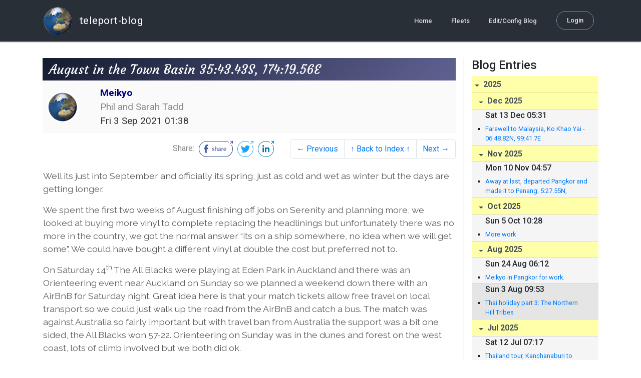

--- FILE ---
content_type: text/html; charset=utf-8
request_url: http://blog.mailasail.com/justatadd/posts/2021/9/3/426-august-in-the-town-basin-35-43-43s-174-19-56e
body_size: 36667
content:
<!DOCTYPE html>
<html class="no-js" lang="">
<head>
  <meta charset="utf-8">
  <meta http-equiv="X-UA-Compatible" content="IE=edge">

  <title>Meikyo - August in the Town Basin 35:43.43S, 174:19.56E</title>

  <meta name="description" content="">
  <meta name="viewport" content="width=device-width, initial-scale=1, shrink-to-fit=no">

  <!-- Place favicon.ico and apple-touch-icon(s) in the root directory -->
  <link rel="shortcut icon" href="/static/favicon.ico">

  <!-- Global site tag (gtag.js) - Google Analytics -->
  <script async src="https://www.googletagmanager.com/gtag/js?id=UA-281742-2"></script>
  <script>
    window.dataLayer = window.dataLayer || [];
    function gtag(){dataLayer.push(arguments);}
    gtag('js', new Date());
    gtag('config', 'UA-281742-2');
  </script>

  <!-- stylesheets -->
  <!-- <link rel="stylesheet" href="https://stackpath.bootstrapcdn.com/bootstrap/4.3.1/css/bootstrap.min.css" integrity="sha384-ggOyR0iXCbMQv3Xipma34MD+dH/1fQ784/j6cY/iJTQUOhcWr7x9JvoRxT2MZw1T" crossorigin="anonymous"> -->
  <!-- <link rel="stylesheet" type="text/css" href="dist/theme.min.css" /> -->
  <link rel="stylesheet" href="/static/css/theme.css"/>
  <link rel="stylesheet" href="/static/css/app.css"/>

  <!-- Javascript -->
  <!-- <script defer src="https://code.jquery.com/jquery-3.4.1.slim.min.js" integrity="sha256-pasqAKBDmFT4eHoN2ndd6lN370kFiGUFyTiUHWhU7k8=" crossorigin="anonymous"></script> -->
  <!-- <script defer src="https://cdnjs.cloudflare.com/ajax/libs/popper.js/1.14.7/umd/popper.min.js" integrity="sha384-UO2eT0CpHqdSJQ6hJty5KVphtPhzWj9WO1clHTMGa3JDZwrnQq4sF86dIHNDz0W1" crossorigin="anonymous"></script> -->
  <!-- <script defer src="https://stackpath.bootstrapcdn.com/bootstrap/4.3.1/js/bootstrap.bundle.min.js" integrity="sha384-xrRywqdh3PHs8keKZN+8zzc5TX0GRTLCcmivcbNJWm2rs5C8PRhcEn3czEjhAO9o" crossorigin="anonymous"></script> -->
  <script defer type="text/javascript" src="/static/js/app.js"></script>

</head>
<body>
  <!--[if lt IE 9]>
    <script src="/js/html5shiv.js"></script>
  <![endif]-->

  <!--[if lt IE 8]>
    <p class="browsehappy">You are using a <strong>VERY outdated</strong> browser. Please <a href="http://browsehappy.com/">upgrade your browser</a> to improve your experience.</p>
  <![endif]-->

<nav id="site-main-navbar" class="site-main-navbar navbar navbar-expand-sm navbar-dark  fixed-top" role="navigation">
  <div class="container no-override">
    <a class="navbar-brand" href="/">
      <img src="/static/images/logos/site-logo-t.png"
        class="d-none d-lg-inline mr-2" />
teleport-blog
    </a>
    <button class="navbar-toggler" data-toggle="collapse" data-target="#navbar-collapse">
      <span class="navbar-toggler-icon"></span>
    </button>

    <div class="collapse navbar-collapse justify-content-end" id="navbar-collapse">
      <ul class="navbar-nav">

        <li class="nav-item dropdown">
<a class="nav-link" href="/">Home</a>
        </li>
        <li class="nav-item dropdown">
<a class="nav-link" href="/s/fleets">Fleets</a>
        </li>
        <li class="nav-item dropdown">
<a class="nav-link" href="/admin/users">Edit/Config Blog</a>
        </li>

        <li class="nav-item">

<a class="nav-link nav-link--rounded" href="/s/login">Login</a>

        </li>
      </ul>
    </div>
  </div>
</nav>

  <div id="navbar-pad"></div>

  <main role="main" >
    <section id="flash" class="flash">
      <div class="container">
        <!-- Flash (ahh haa).. -->
        <p class="alert alert-info" role="alert"></p>
        <p class="alert alert-danger" role="alert"></p>
      </div>
    </section>
<div class="blog-post">

  <section id="blog-post-main" class="blog-post-main">
    <div class="container">

      <div class="row">
        <div class="col-md blog-post-content">

          <div class="blog-post-header">
            <h3 class="blog-post-title">
August in the Town Basin 35:43.43S, 174:19.56E
            </h3>

            <div class="blog-post-header__wrapper">
              <div class="row align-items-center">
                <div class="blog-post-header__avatar col-md-auto">
<img class="avatar" src="/static/images/logos/site-logo.png">
                </div>

                <div class="blog-post-header__details col-md">
                  <div class="blog-post-header__title">Meikyo</div>
                  <div class="blog-post-header__skipper">Phil and Sarah Tadd</div>

                  <div class="blog-post-header__date">
Fri  3 Sep 2021 01:38
                  </div>
                </div>
              </div>
            </div>

            <div class="blog-post-header__links row align-items-center justify-content-end">
              <div class="blog-post-header__share col-auto-sm">
<div class="social-share">
  Share:
<a class="social-share__facebook" href="https://www.facebook.com/dialog/share?display=popup&amp;app_id=436690143786335&amp;href=http%3A%2F%2Fblog.mailasail.com%2Fjustatadd%2Fposts%2F2021%2F9%2F3%2F426-august-in-the-town-basin-35-43-43s-174-19-56e" rel="noopener" target="_blank">
    <svg xmlns="http://www.w3.org/2000/svg" viewBox="0 0 68 32">
      <path d="M15.72,23.67V16.16h2.52l.38-2.93h-2.9V11.36c0-.85.24-1.43,1.45-1.43h1.55V7.32a20.74,20.74,0,0,0-2.26-.12,3.53,3.53,0,0,0-3.77,3.87v2.16H10.17v2.93H12.7v7.51Z"></path><polygon points="62.55 0 62.06 0.48 65.98 1.4 61.83 5.55 62.53 6.25 66.6 2.18 67.51 5.93 68 5.45 67.94 0.05 62.55 0"></polygon><path d="M30.43,14.89h-.16a2,2,0,0,0-1.42-.52c-.66,0-1.08.26-1.08.8s.37.8,1.32,1.1c1.29.41,2,.79,2,1.91s-.76,1.91-2.31,1.91a3.7,3.7,0,0,1-2.27-.74l.38-.73H27a2.73,2.73,0,0,0,1.78.68c.79,0,1.2-.28,1.2-.9s-.35-.82-1.58-1.2-1.72-.91-1.72-1.88c0-1.14,1-1.77,2.17-1.77a2.91,2.91,0,0,1,2,.61Z"></path><path d="M33.48,14.58h.08a3,3,0,0,1,2.21-1c1.25,0,1.8.61,1.8,1.83V20H36.38V15.68c0-.85-.28-1.19-1.1-1.19a2.72,2.72,0,0,0-1.76.78V20H32.33V11l1-.13h.19Z"></path><path d="M39,14.1a5.17,5.17,0,0,1,2.33-.55c1.52,0,2.22.6,2.22,1.82V18.8c0,.38.18.53.42.53a.88.88,0,0,0,.33-.07h.07l.16.61a1.78,1.78,0,0,1-.9.23c-.66,0-1.07-.26-1.14-.91h-.1a2,2,0,0,1-1.78.91c-1.06,0-1.79-.52-1.79-1.63s.56-1.44,1.67-1.78l1.86-.58V15.6c0-.83-.25-1.2-1.25-1.2a3.87,3.87,0,0,0-1.68.43h-.14Zm3.36,4.56V16.84l-1.4.44c-.7.22-1,.53-1,1.09,0,.74.41.92.92.92A2.08,2.08,0,0,0,42.32,18.65Z"></path><path d="M46.67,14.59a1.79,1.79,0,0,1,1.55-1,1.33,1.33,0,0,1,.61.11l-.19,1.09h-.12a1.28,1.28,0,0,0-.55-.11,1.55,1.55,0,0,0-1.29.74V20H45.48V13.74l.85-.12h.2l0,1Z"></path><path d="M52.37,20.09c-1.92,0-3.06-1.26-3.06-3.32s1.27-3.23,2.79-3.23c1.85,0,2.62,1.15,2.62,3.48H50.53c.06,1.33.61,2.22,2,2.22a2.26,2.26,0,0,0,1.66-.6h.14l.36.65A3.39,3.39,0,0,1,52.37,20.09Zm1.22-3.87c0-1.21-.43-1.89-1.45-1.89s-1.52.78-1.61,2l3.06,0Z"></path><path d="M65.74,7.83,65,8.56A15,15,0,0,1,52,31H16A15,15,0,0,1,16,1H52a14.89,14.89,0,0,1,7.63,2.11l.73-.73A15.9,15.9,0,0,0,52,0H16a16,16,0,1,0,0,32H52A16,16,0,0,0,65.74,7.83Z"></path>
    </svg>
</a>
<a class="social-share__twitter" href="https://twitter.com/intent/tweet?text=August+in+the+Town+Basin+35%3A43.43S%2C+174%3A19.56E&amp;url=http%3A%2F%2Fblog.mailasail.com%2Fjustatadd%2Fposts%2F2021%2F9%2F3%2F426-august-in-the-town-basin-35-43-43s-174-19-56e" rel="noopener" target="_blank">
    <svg xmlns="http://www.w3.org/2000/svg" viewBox="0 0 32 32">
      <path d="M12.66,23.31A10.44,10.44,0,0,0,23.17,12.81c0-.16,0-.32,0-.48A7.51,7.51,0,0,0,25,10.42a7.37,7.37,0,0,1-2.12.58A3.71,3.71,0,0,0,24.5,9a7.4,7.4,0,0,1-2.34.9,3.7,3.7,0,0,0-6.29,3.37A10.48,10.48,0,0,1,8.25,9.36,3.7,3.7,0,0,0,9.4,14.29a3.67,3.67,0,0,1-1.67-.46s0,0,0,0a3.69,3.69,0,0,0,3,3.62A3.69,3.69,0,0,1,9,17.56a3.7,3.7,0,0,0,3.45,2.56,7.41,7.41,0,0,1-4.59,1.58A7.52,7.52,0,0,1,7,21.66a10.46,10.46,0,0,0,5.66,1.66"></path><path d="M29.73,7.82,29,8.55a15.07,15.07,0,1,1-5.37-5.45l.73-.73a16,16,0,1,0,5.37,5.45Z"></path><polygon class="cls-1" points="26.55 0 26.06 0.48 29.98 1.4 25.83 5.55 26.53 6.25 30.6 2.18 31.51 5.93 32 5.45 31.94 0.05 26.55 0"></polygon>
    </svg>
</a>
<a class="social-share__linkedin" href="https://www.linkedin.com/shareArticle?title=August+in+the+Town+Basin+35%3A43.43S%2C+174%3A19.56E&amp;url=http%3A%2F%2Fblog.mailasail.com%2Fjustatadd%2Fposts%2F2021%2F9%2F3%2F426-august-in-the-town-basin-35-43-43s-174-19-56e&amp;mini=true" rel="noopener" target="_blank">
    <svg xmlns="http://www.w3.org/2000/svg" viewBox="0 0 32 32">
      <path d="M29.73,7.82,29,8.55a15.07,15.07,0,1,1-5.37-5.45l.73-.73a16,16,0,1,0,5.37,5.45Z"></path><polygon points="26.55 0 26.06 0.48 29.98 1.4 25.83 5.55 26.53 6.25 30.6 2.18 31.51 5.93 32 5.45 31.94 0.05 26.55 0"></polygon><path d="M12.11,22.29H9.18V12.89h2.93ZM10.64,11.6a1.7,1.7,0,1,1,1.69-1.7A1.69,1.69,0,0,1,10.64,11.6ZM23.05,22.29H20.13V17.72c0-1.09,0-2.49-1.52-2.49s-1.75,1.19-1.75,2.42v4.65H13.94V12.89h2.8v1.29h0a3.07,3.07,0,0,1,2.77-1.52c3,0,3.51,1.95,3.51,4.48Z"></path>
    </svg>
</a>
</div>

              </div>
              <div class="col-auto-sm">
<nav class="blog-pager">
  <ul class="pagination justify-content-end">

    <li class="page-item">
<a class="page-link" href="/justatadd/posts/2021/8/7/425-july-in-whangarei">
      &larr; Previous
</a>
    </li>

    <li class="page-item">
<a class="page-link" href="/justatadd">
      &uarr; Back to Index &uarr;
</a>
    </li>

    <li class="page-item">
<a class="page-link" href="/justatadd/posts/2021/10/6/427-september-and-a-delayed-get-away-to-bay-of-islands-33-12-88s-174-13-41e">
      Next &rarr;
</a>
    </li>

  </ul>
</nav>
              </div>
            </div>
          </div>

          <div class="blog-post-container-wrapper">
            <x-blog-body class="blog-post-body">




<table width="100%"><tr><td style="a:link { color: blue } a:visited { color: #954F72 } ">


<div class="WordSection1">
<p class="MsoNormal">Well its just into September and officially its spring, just as cold and wet as winter but the days are getting longer.
</p>
<p class="MsoNormal">We spent the first two weeks of August finishing off jobs on Serenity and planning more, we looked at buying more vinyl to complete replacing the headlinings but unfortunately there was no more in the country, we got the normal answer &#x201C;its
 on a ship somewhere, no idea when we will get some&#x201D;. We could have bought a different vinyl at double the cost but preferred not to.</p>
<p class="MsoNormal">On Saturday 14<sup>th</sup> The All Blacks were playing at Eden Park in Auckland and there was an Orienteering event near Auckland on Sunday so we planned a weekend down there with an AirBnB for Saturday night. Great idea here is that your
 match tickets allow free travel on local transport so we could just walk up the road from the AirBnB and catch a bus. The match was against Australia so fairly important but with travel ban from Australia the support was a bit one sided, the All Blacks won
 57-22. Orienteering on Sunday was in the dunes and forest on the west coast, lots of climb involved but we both did ok.</p>
<p class="MsoNormal"><img width="600" height="800" style="width:6.25in;height:8.3333in" id="Picture_x0020_3" src="/ul/blog/mailasail.com/justatadd@mailasail.com/426/jpgZLCLq0vUYP.jpg"></p>
<p class="MsoNormal"><i>Ready for the match<o:p></o:p></i></p>
<p class="MsoNormal">Having spent the weekend around Auckland we were a bit worried on Tuesday when a case of Delta variant of Covid was announced, in the evening we were given 6hrs notice of level 4 lockdown so no chance to rush out and do any shopping. Level
 4 means stay at home, leaving only to exercise locally and for essential purposes. We were already stocked up with food and supermarkets are open with limited numbers in store, masks and signing in mandatory. The lockdown seems to have worked restricting spread
 to Auckland and Wellington. The government were right to lockdown as this outbreak could have spread like wildfire with&nbsp; only 20% of the population having been vaccinated. The vaccination rate has shot up with over 50% of eligible population, 12yrs upward
 now having had at least one shot.</p>
<p class="MsoNormal">We are now at level 3, so click and collect is possible for most goods and take-aways are open. Apparently last night one lane of State Highway 1 was coned off for the queue at McDonalds.&nbsp; Auckland remains at level 4 and there are roadblocks
 to restrict movement between areas.</p>
<p class="MsoNormal"><img width="677" height="508" style="width:7.052in;height:5.2916in" id="Picture_x0020_4" src="/ul/blog/mailasail.com/justatadd@mailasail.com/426/jpg8xmkMLzDFJ.jpg"></p>
<p class="MsoNormal"><i>First signs of spring<o:p></o:p></i></p>
<p class="MsoNormal"><i><o:p>&nbsp;</o:p></i></p>
<p class="MsoNormal">Sent from <a rel="nofollow" href="https://go.microsoft.com/fwlink/?LinkId=550986">
Mail</a> for Windows</p>
<p class="MsoNormal"><o:p>&nbsp;</o:p></p>
</div>


</td></tr></table>




            </x-blog-body>
          </div>

          <hr class="blog-post-rule-off" />
<nav class="blog-pager">
  <ul class="pagination justify-content-end">

    <li class="page-item">
<a class="page-link" href="/justatadd/posts/2021/8/7/425-july-in-whangarei">
      &larr; Previous
</a>
    </li>

    <li class="page-item">
<a class="page-link" href="/justatadd">
      &uarr; Back to Index &uarr;
</a>
    </li>

    <li class="page-item">
<a class="page-link" href="/justatadd/posts/2021/10/6/427-september-and-a-delayed-get-away-to-bay-of-islands-33-12-88s-174-13-41e">
      Next &rarr;
</a>
    </li>

  </ul>
</nav>
        </div>

        <div class="col-md-3 blog-post-sidebar">
          <h4>Blog Entries</h4>
<div class="list-group list-group-flush list-group-collapses list-group-root blog-posts-index">



<a aria-expanded="true" class="list-group-item list-group-item-action blog-posts-index-year" data-toggle="collapse" href="#lg-id-446931">
2025
</a>
  <div id="lg-id-446931" class="list-group collapse show blog-posts-index-year">



<a aria-expanded="true" class="list-group-item list-group-item-action blog-posts-index-month" data-toggle="collapse" href="#lg-id-446931-446931">
Dec 2025
</a>
      <ul id="lg-id-446931-446931" class="list-group collapse show striped-list blog-posts-index-month">
    <li class="list-group-item blog-posts-index-day">

        <h6 class="blog-posts-index-day__date">
Sat 13 Dec 05:31
        </h6>

        <ul class="blog-post-item__title-wrap">

            <li class="blog-post-item__title">
<a href="/justatadd/posts/2025/12/13/589-farewell-to-malaysia-ko-khao-yai-06-48-82n-99-41-7e">Farewell to Malaysia, Ko Khao Yai - 06:48.82N, 99:41.7E</a>
            </li>

        </ul>
    </li>

      </ul>



<a aria-expanded="true" class="list-group-item list-group-item-action blog-posts-index-month" data-toggle="collapse" href="#lg-id-446931-446757">
Nov 2025
</a>
      <ul id="lg-id-446931-446757" class="list-group collapse show striped-list blog-posts-index-month">
    <li class="list-group-item blog-posts-index-day">

        <h6 class="blog-posts-index-day__date">
Mon 10 Nov 04:57
        </h6>

        <ul class="blog-post-item__title-wrap">

            <li class="blog-post-item__title">
<a href="/justatadd/posts/2025/11/10/588-away-at-last-departed-pangkor-and-made-it-to-penang-5-27-55n-100-18-83e">Away at last, departed Pangkor and made it to Penang. 5:27.55N, 100:18.83E</a>
            </li>

        </ul>
    </li>

      </ul>



<a aria-expanded="true" class="list-group-item list-group-item-action blog-posts-index-month" data-toggle="collapse" href="#lg-id-446931-446653">
Oct 2025
</a>
      <ul id="lg-id-446931-446653" class="list-group collapse show striped-list blog-posts-index-month">
    <li class="list-group-item blog-posts-index-day">

        <h6 class="blog-posts-index-day__date">
Sun  5 Oct 10:28
        </h6>

        <ul class="blog-post-item__title-wrap">

            <li class="blog-post-item__title">
<a href="/justatadd/posts/2025/10/5/587-more-work">More work</a>
            </li>

        </ul>
    </li>

      </ul>



<a aria-expanded="true" class="list-group-item list-group-item-action blog-posts-index-month" data-toggle="collapse" href="#lg-id-446931-446431">
Aug 2025
</a>
      <ul id="lg-id-446931-446431" class="list-group collapse show striped-list blog-posts-index-month">
    <li class="list-group-item blog-posts-index-day">

        <h6 class="blog-posts-index-day__date">
Sun 24 Aug 06:12
        </h6>

        <ul class="blog-post-item__title-wrap">

            <li class="blog-post-item__title">
<a href="/justatadd/posts/2025/8/24/586-meikyo-in-pangkor-for-work-">Meikyo in Pangkor for work.</a>
            </li>

        </ul>
    </li>
    <li class="list-group-item blog-posts-index-day">

        <h6 class="blog-posts-index-day__date">
Sun  3 Aug 09:53
        </h6>

        <ul class="blog-post-item__title-wrap">

            <li class="blog-post-item__title">
<a href="/justatadd/posts/2025/8/3/585-thai-holiday-part-3-the-northern-hill-tribes">Thai holiday part 3: The Northern Hill Tribes</a>
            </li>

        </ul>
    </li>

      </ul>



<a aria-expanded="true" class="list-group-item list-group-item-action blog-posts-index-month" data-toggle="collapse" href="#lg-id-446931-446235">
Jul 2025
</a>
      <ul id="lg-id-446931-446235" class="list-group collapse show striped-list blog-posts-index-month">
    <li class="list-group-item blog-posts-index-day">

        <h6 class="blog-posts-index-day__date">
Sat 12 Jul 07:17
        </h6>

        <ul class="blog-post-item__title-wrap">

            <li class="blog-post-item__title">
<a href="/justatadd/posts/2025/7/12/584-thailand-tour-kanchanaburi-to-chiang-mai-">Thailand tour, Kanchanaburi to Chiang Mai.</a>
            </li>

        </ul>
    </li>
    <li class="list-group-item blog-posts-index-day">

        <h6 class="blog-posts-index-day__date">
Mon  7 Jul 13:30
        </h6>

        <ul class="blog-post-item__title-wrap">

            <li class="blog-post-item__title">
<a href="/justatadd/posts/2025/7/7/583-bangkok">Bangkok</a>
            </li>

        </ul>
    </li>
    <li class="list-group-item blog-posts-index-day">

        <h6 class="blog-posts-index-day__date">
Tue  1 Jul 06:19
        </h6>

        <ul class="blog-post-item__title-wrap">

            <li class="blog-post-item__title">
<a href="/justatadd/posts/2025/7/1/582-heading-slowly-south-to-pangkor-04-12-7n-100-36-08e">Heading slowly south to Pangkor 04:12.7N, 100:36.08E</a>
            </li>

        </ul>
    </li>

      </ul>



<a aria-expanded="true" class="list-group-item list-group-item-action blog-posts-index-month" data-toggle="collapse" href="#lg-id-446931-445815">
Jun 2025
</a>
      <ul id="lg-id-446931-445815" class="list-group collapse show striped-list blog-posts-index-month">
    <li class="list-group-item blog-posts-index-day">

        <h6 class="blog-posts-index-day__date">
Thu 19 Jun 09:56
        </h6>

        <ul class="blog-post-item__title-wrap">

            <li class="blog-post-item__title">
<a href="/justatadd/posts/2025/6/19/581-goodbye-serenity-of-swanwick-rebak-marina-06-17-62n-099-41-84e">Goodbye Serenity of Swanwick - Rebak Marina 06:17.62N, 099:41.84E</a>
            </li>

        </ul>
    </li>
    <li class="list-group-item blog-posts-index-day">

        <h6 class="blog-posts-index-day__date">
Thu  5 Jun 05:54
        </h6>

        <ul class="blog-post-item__title-wrap">

            <li class="blog-post-item__title">
<a href="/justatadd/posts/2025/6/5/580-to-hole-in-the-wall-and-back-06-25-27n-099-52-02e">To Hole in the Wall and Back.  06:25.27N, 099:52.02E</a>
            </li>

        </ul>
    </li>

      </ul>



<a aria-expanded="true" class="list-group-item list-group-item-action blog-posts-index-month" data-toggle="collapse" href="#lg-id-446931-445385">
May 2025
</a>
      <ul id="lg-id-446931-445385" class="list-group collapse show striped-list blog-posts-index-month">
    <li class="list-group-item blog-posts-index-day">

        <h6 class="blog-posts-index-day__date">
Sun 18 May 12:10
        </h6>

        <ul class="blog-post-item__title-wrap">

            <li class="blog-post-item__title">
<a href="/justatadd/posts/2025/5/18/579-meikyo-goes-sailing-at-last-">Meikyo goes sailing at last. </a>
            </li>

        </ul>
    </li>

      </ul>



<a aria-expanded="true" class="list-group-item list-group-item-action blog-posts-index-month" data-toggle="collapse" href="#lg-id-446931-445073">
Apr 2025
</a>
      <ul id="lg-id-446931-445073" class="list-group collapse show striped-list blog-posts-index-month">
    <li class="list-group-item blog-posts-index-day">

        <h6 class="blog-posts-index-day__date">
Wed 16 Apr 03:43
        </h6>

        <ul class="blog-post-item__title-wrap">

            <li class="blog-post-item__title">
<a href="/justatadd/posts/2025/4/16/578-a-month-in-rebak">A Month in Rebak</a>
            </li>

        </ul>
    </li>

      </ul>



<a aria-expanded="true" class="list-group-item list-group-item-action blog-posts-index-month" data-toggle="collapse" href="#lg-id-446931-444747">
Mar 2025
</a>
      <ul id="lg-id-446931-444747" class="list-group collapse show striped-list blog-posts-index-month">
    <li class="list-group-item blog-posts-index-day">

        <h6 class="blog-posts-index-day__date">
Sun 16 Mar 23:08
        </h6>

        <ul class="blog-post-item__title-wrap">

            <li class="blog-post-item__title">
<a href="/justatadd/posts/2025/3/16/577-buying-and-selling-06-17-7n-099-41-86e">Buying and selling 06:17.7N, 099:41.86E</a>
            </li>

        </ul>
    </li>

      </ul>



<a aria-expanded="true" class="list-group-item list-group-item-action blog-posts-index-month" data-toggle="collapse" href="#lg-id-446931-444521">
Feb 2025
</a>
      <ul id="lg-id-446931-444521" class="list-group collapse show striped-list blog-posts-index-month">
    <li class="list-group-item blog-posts-index-day">

        <h6 class="blog-posts-index-day__date">
Wed 19 Feb 06:36
        </h6>

        <ul class="blog-post-item__title-wrap">

            <li class="blog-post-item__title">
<a href="/justatadd/posts/2025/2/19/576-all-change-langkawi-06-18-8n-099-50-8e">All Change.  Langkawi 06:18.8N, 099:50.8E</a>
            </li>

        </ul>
    </li>

      </ul>



<a aria-expanded="true" class="list-group-item list-group-item-action blog-posts-index-month" data-toggle="collapse" href="#lg-id-446931-444403">
Jan 2025
</a>
      <ul id="lg-id-446931-444403" class="list-group collapse show striped-list blog-posts-index-month">
    <li class="list-group-item blog-posts-index-day">

        <h6 class="blog-posts-index-day__date">
Mon 27 Jan 07:53
        </h6>

        <ul class="blog-post-item__title-wrap">

            <li class="blog-post-item__title">
<a href="/justatadd/posts/2025/1/27/575-aos-kos-and-hongs-08-20n-098-30-4e">Aos, Kos and Hongs . 08:20N, 098:30.4E</a>
            </li>

        </ul>
    </li>
    <li class="list-group-item blog-posts-index-day">

        <h6 class="blog-posts-index-day__date">
Sat 11 Jan 10:50
        </h6>

        <ul class="blog-post-item__title-wrap">

            <li class="blog-post-item__title">
<a href="/justatadd/posts/2025/1/11/574-new-year-in-thailand-phuket-07-48-9n-098-23-0e">New Year in Thailand: Phuket, 07:48.9N, 098:23.0E</a>
            </li>

        </ul>
    </li>

      </ul>

  </div>



<a aria-expanded="true" class="list-group-item list-group-item-action blog-posts-index-year" data-toggle="collapse" href="#lg-id-444217">
2024
</a>
  <div id="lg-id-444217" class="list-group collapse show blog-posts-index-year">



<a aria-expanded="true" class="list-group-item list-group-item-action blog-posts-index-month" data-toggle="collapse" href="#lg-id-444217-444217">
Dec 2024
</a>
      <ul id="lg-id-444217-444217" class="list-group collapse show striped-list blog-posts-index-month">
    <li class="list-group-item blog-posts-index-day">

        <h6 class="blog-posts-index-day__date">
Wed 25 Dec 09:48
        </h6>

        <ul class="blog-post-item__title-wrap">

            <li class="blog-post-item__title">
<a href="/justatadd/posts/2024/12/25/573-langkawi-for-christmas">Langkawi for Christmas</a>
            </li>

        </ul>
    </li>
    <li class="list-group-item blog-posts-index-day">

        <h6 class="blog-posts-index-day__date">
Wed 11 Dec 11:40
        </h6>

        <ul class="blog-post-item__title-wrap">

            <li class="blog-post-item__title">
<a href="/justatadd/posts/2024/12/11/569-a-day-out-to-ipoh-and-on-to-langkawi-06-18-17n-099-50-97e">A day out to Ipoh and on to Langkawi: 06:18.17N, 099:50.97E</a>
            </li>

        </ul>
    </li>
    <li class="list-group-item blog-posts-index-day">

        <h6 class="blog-posts-index-day__date">
Sun  1 Dec 13:33
        </h6>

        <ul class="blog-post-item__title-wrap">

            <li class="blog-post-item__title">
<a href="/justatadd/posts/2024/12/1/568-north-up-the-mallaca-strait-to-pangkor">North up the Mallaca Strait to Pangkor</a>
            </li>

        </ul>
    </li>

      </ul>



<a aria-expanded="true" class="list-group-item list-group-item-action blog-posts-index-month" data-toggle="collapse" href="#lg-id-444217-443823">
Oct 2024
</a>
      <ul id="lg-id-444217-443823" class="list-group collapse show striped-list blog-posts-index-month">
    <li class="list-group-item blog-posts-index-day">

        <h6 class="blog-posts-index-day__date">
Mon 28 Oct 09:27
        </h6>

        <ul class="blog-post-item__title-wrap">

            <li class="blog-post-item__title">
<a href="/justatadd/posts/2024/10/28/567-our-last-week-in-indonesia-to-nongsa-point-marina-01-11-77n-104-05-80e">Our last week in Indonesia: To Nongsa Point Marina - 01:11.77N, 104:05.80E</a>
            </li>

        </ul>
    </li>
    <li class="list-group-item blog-posts-index-day">

        <h6 class="blog-posts-index-day__date">
Tue 22 Oct 07:59
        </h6>

        <ul class="blog-post-item__title-wrap">

            <li class="blog-post-item__title">
<a href="/justatadd/posts/2024/10/22/566-on-route-to-nongsa-makassar-to-belitung-02-33-3s-107-40-4e">On route to Nongsa, Makassar to Belitung. 02:33.3S, 107:40.4E</a>
            </li>

        </ul>
    </li>
    <li class="list-group-item blog-posts-index-day">

        <h6 class="blog-posts-index-day__date">
Fri 11 Oct 03:53
        </h6>

        <ul class="blog-post-item__title-wrap">

            <li class="blog-post-item__title">
<a href="/justatadd/posts/2024/10/11/565-bawean-05-43-89s-112-40-17e">Bawean 05:43.89S, 112:40.17E</a>
            </li>

        </ul>
    </li>
    <li class="list-group-item blog-posts-index-day">

        <h6 class="blog-posts-index-day__date">
Sun  6 Oct 11:26
        </h6>

        <ul class="blog-post-item__title-wrap">

            <li class="blog-post-item__title">
<a href="/justatadd/posts/2024/10/6/564-pulau-kangean-06-50-7s-115-13-8e">Pulau Kangean - 06:50.7S, 115:13.8E</a>
            </li>

        </ul>
    </li>
    <li class="list-group-item blog-posts-index-day">

        <h6 class="blog-posts-index-day__date">
Fri  4 Oct 11:23
        </h6>

        <ul class="blog-post-item__title-wrap">

            <li class="blog-post-item__title">
<a href="/justatadd/posts/2024/10/4/563-kalukalukuang-05-12-3s-117-38-7e">Kalukalukuang - 05:12.3S, 117:38.7E</a>
            </li>

        </ul>
    </li>
    <li class="list-group-item blog-posts-index-day">

        <h6 class="blog-posts-index-day__date">
Wed  2 Oct 07:52
        </h6>

        <ul class="blog-post-item__title-wrap">

            <li class="blog-post-item__title">
<a href="/justatadd/posts/2024/10/2/562-six-days-in-makassar">Six Days in Makassar</a>
            </li>

        </ul>
    </li>
    <li class="list-group-item blog-posts-index-day">

        <h6 class="blog-posts-index-day__date">
Tue  1 Oct 02:30
        </h6>

        <ul class="blog-post-item__title-wrap">

            <li class="blog-post-item__title">
<a href="/justatadd/posts/2024/10/1/561-maratua-to-makassar-05-08-3s-119-27-2e">Maratua to Makassar. 05:08.3S, 119:27.2E</a>
            </li>

        </ul>
    </li>

      </ul>



<a aria-expanded="true" class="list-group-item list-group-item-action blog-posts-index-month" data-toggle="collapse" href="#lg-id-444217-443547">
Sep 2024
</a>
      <ul id="lg-id-444217-443547" class="list-group collapse show striped-list blog-posts-index-month">
    <li class="list-group-item blog-posts-index-day">

        <h6 class="blog-posts-index-day__date">
Fri 20 Sep 01:00
        </h6>

        <ul class="blog-post-item__title-wrap">

            <li class="blog-post-item__title">
<a href="/justatadd/posts/2024/9/20/560-anchored-at-the-equator-00-00-965s-119-39-79e">Anchored at the Equator 00:00.965S, 119:39.79E</a>
            </li>

        </ul>
    </li>
    <li class="list-group-item blog-posts-index-day">

        <h6 class="blog-posts-index-day__date">
Wed 18 Sep 07:26
        </h6>

        <ul class="blog-post-item__title-wrap">

            <li class="blog-post-item__title">
<a href="/justatadd/posts/2024/9/18/558-back-to-indonesia-nunakan-and-pulau-maratau-02-15-34n-118-34-4e">Back to Indonesia - Nunakan and Pulau Maratau. 02;15.34N, 118:34.4E</a>
            </li>

        </ul>
    </li>
    <li class="list-group-item blog-posts-index-day">

        <h6 class="blog-posts-index-day__date">
Sat  7 Sep 07:31
        </h6>

        <ul class="blog-post-item__title-wrap">

            <li class="blog-post-item__title">
<a href="/justatadd/posts/2024/9/7/559-position-for-nunakan-04-08-7n-117-38-6e">Position for Nunakan: 04;08.7N,117;38.6E</a>
            </li>

        </ul>
    </li>
    <li class="list-group-item blog-posts-index-day">

        <h6 class="blog-posts-index-day__date">
Tue  3 Sep 05:13
        </h6>

        <ul class="blog-post-item__title-wrap">

            <li class="blog-post-item__title">
<a href="/justatadd/posts/2024/9/3/557-sail-malaysia-passage-to-the-east-rally-port-dickson-to-tawau-04-14-9n-117-52-5e">Sail Malaysia Passage to the East Rally, Port Dickson to Tawau. 04:14.9N, 117:52.5E</a>
            </li>

        </ul>
    </li>

      </ul>



<a aria-expanded="true" class="list-group-item list-group-item-action blog-posts-index-month" data-toggle="collapse" href="#lg-id-444217-443089">
Aug 2024
</a>
      <ul id="lg-id-444217-443089" class="list-group collapse show striped-list blog-posts-index-month">
    <li class="list-group-item blog-posts-index-day">

        <h6 class="blog-posts-index-day__date">
Tue 27 Aug 09:19
        </h6>

        <ul class="blog-post-item__title-wrap">

            <li class="blog-post-item__title">
<a href="/justatadd/posts/2024/8/27/555-bohey-dulang-sipadan-and-the-end-of-the-rally-04-35-75n-118-46-7e">Bohey Dulang, Sipadan and the end of the rally ~ 04:35.75N 118:46.7E</a>
            </li>

        </ul>
    </li>
    <li class="list-group-item blog-posts-index-day">

        <h6 class="blog-posts-index-day__date">
Thu 15 Aug 19:12
        </h6>

        <ul class="blog-post-item__title-wrap">

            <li class="blog-post-item__title">
<a href="/justatadd/posts/2024/8/15/552-the-long-push-from-dewhurst-bay-to-lahad-datu-for-reprovisioning-then-to-w-bay-04-58-14n-118-15-33e">The long push from Dewhurst Bay to Lahad Datu for reprovisioning, then to W Bay.  04:58.14N, 118:15.33E</a>
            </li>

        </ul>
    </li>
    <li class="list-group-item blog-posts-index-day">

        <h6 class="blog-posts-index-day__date">
Thu  8 Aug 06:57
        </h6>

        <ul class="blog-post-item__title-wrap">

            <li class="blog-post-item__title">
<a href="/justatadd/posts/2024/8/8/554-position-for-tambisan-island-05-26-5n-118-07-88e">Position for Tambisan Island. 05:26.5N, 118:07.88E</a>
            </li>

        </ul>
    </li>
    <li class="list-group-item blog-posts-index-day">

        <h6 class="blog-posts-index-day__date">
Tue  6 Aug 06:55
        </h6>

        <ul class="blog-post-item__title-wrap">

            <li class="blog-post-item__title">
<a href="/justatadd/posts/2024/8/6/553-position-for-dewhurst-bay-05-35-7n-118-35-1e">Position for Dewhurst Bay. 05:35.7N, 118:35.1E</a>
            </li>

        </ul>
    </li>
    <li class="list-group-item blog-posts-index-day">

        <h6 class="blog-posts-index-day__date">
Sun  4 Aug 07:49
        </h6>

        <ul class="blog-post-item__title-wrap">

            <li class="blog-post-item__title">
<a href="/justatadd/posts/2024/8/4/551-kinabatangan-river-monkeys-crocodiles-but-no-elephants-05-30-48n-118-17-55e">Kinabatangan River, monkeys, crocodiles but no elephants: 05:30.48N, 118:17.55E</a>
            </li>

        </ul>
    </li>

      </ul>



<a aria-expanded="true" class="list-group-item list-group-item-action blog-posts-index-month" data-toggle="collapse" href="#lg-id-444217-442913">
Jul 2024
</a>
      <ul id="lg-id-444217-442913" class="list-group collapse show striped-list blog-posts-index-month">
    <li class="list-group-item blog-posts-index-day">

        <h6 class="blog-posts-index-day__date">
Tue 30 Jul 10:42
        </h6>

        <ul class="blog-post-item__title-wrap">

            <li class="blog-post-item__title">
<a href="/justatadd/posts/2024/7/30/550-sandakan-and-sun-bears-05-50-33n-118-07-43e">Sandakan and Sun Bears. 05:50.33N, 118:07.43E</a>
            </li>

        </ul>
    </li>
    <li class="list-group-item blog-posts-index-day">

        <h6 class="blog-posts-index-day__date">
Fri 26 Jul 01:34
        </h6>

        <ul class="blog-post-item__title-wrap">

            <li class="blog-post-item__title">
<a href="/justatadd/posts/2024/7/26/549-position-for-karakit-07-06-75n-117-05-35e">Position for Karakit: 07:06.75N,117:05.35E</a>
            </li>

        </ul>
    </li>
    <li class="list-group-item blog-posts-index-day">

        <h6 class="blog-posts-index-day__date">
Thu 25 Jul 07:18
        </h6>

        <ul class="blog-post-item__title-wrap">

            <li class="blog-post-item__title">
<a href="/justatadd/posts/2024/7/25/548-day-tour-at-kudat-before-the-start-of-our-escorted-convoy-06-53-3n-116-51-4e">Day tour at Kudat before the start of our escorted convoy. 06:53.3N, 116:51.4E</a>
            </li>

        </ul>
    </li>
    <li class="list-group-item blog-posts-index-day">

        <h6 class="blog-posts-index-day__date">
Mon 22 Jul 13:51
        </h6>

        <ul class="blog-post-item__title-wrap">

            <li class="blog-post-item__title">
<a href="/justatadd/posts/2024/7/22/547-a-great-party-and-a-windy-night-in-tuaran-06-8-46n-116-9-12e">A great party and a windy night in Tuaran: 06:8.46N, 116:9.12E</a>
            </li>

        </ul>
    </li>
    <li class="list-group-item blog-posts-index-day">

        <h6 class="blog-posts-index-day__date">
Wed 17 Jul 22:46
        </h6>

        <ul class="blog-post-item__title-wrap">

            <li class="blog-post-item__title">
<a href="/justatadd/posts/2024/7/17/546-brunei-to-kota-kinabalu-and-mulu-national-park-06-57-98n-116-03-46e">Brunei to Kota Kinabalu and Mulu National Park 06:57.98N, 116:03.46E</a>
            </li>

        </ul>
    </li>
    <li class="list-group-item blog-posts-index-day">

        <h6 class="blog-posts-index-day__date">
Thu 11 Jul 07:40
        </h6>

        <ul class="blog-post-item__title-wrap">

            <li class="blog-post-item__title">
<a href="/justatadd/posts/2024/7/11/545-miri-to-brunei-5-00-2n-115-04-06e">Miri to Brunei 5:00.2N 115:04.06E</a>
            </li>

        </ul>
    </li>
    <li class="list-group-item blog-posts-index-day">

        <h6 class="blog-posts-index-day__date">
Fri  5 Jul 08:22
        </h6>

        <ul class="blog-post-item__title-wrap">

            <li class="blog-post-item__title">
<a href="/justatadd/posts/2024/7/5/543-miri-4-23-03n-113-58-4e">Miri - 4:23.03N, 113:58.4E</a>
            </li>

        </ul>
    </li>

      </ul>



<a aria-expanded="true" class="list-group-item list-group-item-action blog-posts-index-month" data-toggle="collapse" href="#lg-id-444217-442397">
Jun 2024
</a>
      <ul id="lg-id-444217-442397" class="list-group collapse show striped-list blog-posts-index-month">
    <li class="list-group-item blog-posts-index-day">

        <h6 class="blog-posts-index-day__date">
Fri 28 Jun 06:48
        </h6>

        <ul class="blog-post-item__title-wrap">

            <li class="blog-post-item__title">
<a href="/justatadd/posts/2024/6/28/542-anambas-to-miri-via-natuna-04-23-1n-113-58-3e">Anambas to Miri via Natuna 04:23.1N 113:58.3E</a>
            </li>

        </ul>
    </li>
    <li class="list-group-item blog-posts-index-day">

        <h6 class="blog-posts-index-day__date">
Tue 18 Jun 09:58
        </h6>

        <ul class="blog-post-item__title-wrap">

            <li class="blog-post-item__title">
<a href="/justatadd/posts/2024/6/18/540-exploring-the-anambas-isalnds-02-59-6n-105-43-75e">Exploring the Anambas Isalnds: 02:59.6N, 105:43.75E</a>
            </li>

        </ul>
    </li>
    <li class="list-group-item blog-posts-index-day">

        <h6 class="blog-posts-index-day__date">
Tue 11 Jun 06:26
        </h6>

        <ul class="blog-post-item__title-wrap">

            <li class="blog-post-item__title">
<a href="/justatadd/posts/2024/6/11/539-across-the-south-china-sea-03-13-14n-106-13-17e">Across the South China Sea 03:13.14N, 106:13.17E</a>
            </li>

        </ul>
    </li>
    <li class="list-group-item blog-posts-index-day">

        <h6 class="blog-posts-index-day__date">
Tue  4 Jun 04:38
        </h6>

        <ul class="blog-post-item__title-wrap">

            <li class="blog-post-item__title">
<a href="/justatadd/posts/2024/6/4/538-a-brief-visit-to-the-northern-islands-pulau-redang-05-47-28n-102-59-46e">A brief visit to the northern islands: Pulau Redang 05:47.28N, 102:59.46E</a>
            </li>

        </ul>
    </li>

      </ul>



<a aria-expanded="true" class="list-group-item list-group-item-action blog-posts-index-month" data-toggle="collapse" href="#lg-id-444217-441869">
May 2024
</a>
      <ul id="lg-id-444217-441869" class="list-group collapse show striped-list blog-posts-index-month">
    <li class="list-group-item blog-posts-index-day">

        <h6 class="blog-posts-index-day__date">
Sat 25 May 11:18
        </h6>

        <ul class="blog-post-item__title-wrap">

            <li class="blog-post-item__title">
<a href="/justatadd/posts/2024/5/25/536-tioman-to-kuala-terengganu">Tioman to Kuala Terengganu</a>
            </li>

        </ul>
    </li>
    <li class="list-group-item blog-posts-index-day">

        <h6 class="blog-posts-index-day__date">
Wed 15 May 09:01
        </h6>

        <ul class="blog-post-item__title-wrap">

            <li class="blog-post-item__title">
<a href="/justatadd/posts/2024/5/15/535-around-singapore-to-tioman-island-02-49-4n-104-09-6e">Around Singapore to Tioman Island: 02:49.4N, 104:09.6E</a>
            </li>

        </ul>
    </li>
    <li class="list-group-item blog-posts-index-day">

        <h6 class="blog-posts-index-day__date">
Sat  4 May 07:48
        </h6>

        <ul class="blog-post-item__title-wrap">

            <li class="blog-post-item__title">
<a href="/justatadd/posts/2024/5/4/537-teluk-sepang-1-23-06n-104-16-9e">Teluk Sepang 1:23.06N, 104:16.9E</a>
            </li>

        </ul>
    </li>

      </ul>



<a aria-expanded="true" class="list-group-item list-group-item-action blog-posts-index-month" data-toggle="collapse" href="#lg-id-444217-441483">
Apr 2024
</a>
      <ul id="lg-id-444217-441483" class="list-group collapse show striped-list blog-posts-index-month">
    <li class="list-group-item blog-posts-index-day">

        <h6 class="blog-posts-index-day__date">
Tue 23 Apr 08:14
        </h6>

        <ul class="blog-post-item__title-wrap">

            <li class="blog-post-item__title">
<a href="/justatadd/posts/2024/4/23/534-vietnam-tour-part-three-hoi-an-to-ho-chi-minh-city">Vietnam tour: Part three, Hoi An to Ho Chi Minh City</a>
            </li>

        </ul>
    </li>
    <li class="list-group-item blog-posts-index-day">

        <h6 class="blog-posts-index-day__date">
Fri 19 Apr 09:22
        </h6>

        <ul class="blog-post-item__title-wrap">

            <li class="blog-post-item__title">
<a href="/justatadd/posts/2024/4/19/533-vietnam-part-2-hue-and-hoi-an">Vietnam part 2: Hue and Hoi An</a>
            </li>

        </ul>
    </li>
    <li class="list-group-item blog-posts-index-day">

        <h6 class="blog-posts-index-day__date">
Sat 13 Apr 17:00
        </h6>

        <ul class="blog-post-item__title-wrap">

            <li class="blog-post-item__title">
<a href="/justatadd/posts/2024/4/13/532-vietnam-hanoi-and-halong-bay">Vietnam: Hanoi and Halong Bay</a>
            </li>

        </ul>
    </li>
    <li class="list-group-item blog-posts-index-day">

        <h6 class="blog-posts-index-day__date">
Tue  9 Apr 07:15
        </h6>

        <ul class="blog-post-item__title-wrap">

            <li class="blog-post-item__title">
<a href="/justatadd/posts/2024/4/9/531-penang-hill-and-moving-south-port-dickson-02-28-54n-101-50-74e">Penang Hill and Moving South.  Port Dickson: 02:28.54N, 101:50.74E</a>
            </li>

        </ul>
    </li>

      </ul>



<a aria-expanded="true" class="list-group-item list-group-item-action blog-posts-index-month" data-toggle="collapse" href="#lg-id-444217-440841">
Mar 2024
</a>
      <ul id="lg-id-444217-440841" class="list-group collapse show striped-list blog-posts-index-month">
    <li class="list-group-item blog-posts-index-day">

        <h6 class="blog-posts-index-day__date">
Tue 26 Mar 08:26
        </h6>

        <ul class="blog-post-item__title-wrap">

            <li class="blog-post-item__title">
<a href="/justatadd/posts/2024/3/26/526-back-in-malaysia">Back in Malaysia</a>
            </li>

        </ul>
    </li>

      </ul>



<a aria-expanded="true" class="list-group-item list-group-item-action blog-posts-index-month" data-toggle="collapse" href="#lg-id-444217-440235">
Jan 2024
</a>
      <ul id="lg-id-444217-440235" class="list-group collapse show striped-list blog-posts-index-month">
    <li class="list-group-item blog-posts-index-day">

        <h6 class="blog-posts-index-day__date">
Tue  9 Jan 12:52
        </h6>

        <ul class="blog-post-item__title-wrap">

            <li class="blog-post-item__title">
<a href="/justatadd/posts/2024/1/9/523-fwd-christmas-at-rebak-and-back-to-pangkor-04-12-66n-100-36-14e">Fwd: Christmas at Rebak and back to Pangkor 04:12.66N, 100:36.14E</a>
            </li>

        </ul>
    </li>

      </ul>

  </div>



<a aria-expanded="true" class="list-group-item list-group-item-action blog-posts-index-year" data-toggle="collapse" href="#lg-id-440111">
2023
</a>
  <div id="lg-id-440111" class="list-group collapse show blog-posts-index-year">



<a aria-expanded="true" class="list-group-item list-group-item-action blog-posts-index-month" data-toggle="collapse" href="#lg-id-440111-440111">
Dec 2023
</a>
      <ul id="lg-id-440111-440111" class="list-group collapse show striped-list blog-posts-index-month">
    <li class="list-group-item blog-posts-index-day">

        <h6 class="blog-posts-index-day__date">
Tue 19 Dec 07:10
        </h6>

        <ul class="blog-post-item__title-wrap">

            <li class="blog-post-item__title">
<a href="/justatadd/posts/2023/12/19/522-langkawi-and-the-end-of-the-rally-telaga-harbour-06-21-7n-99-40-7e">Langkawi and the end of the rally:  Telaga Harbour 06:21.7N, 99:40.7E</a>
            </li>

        </ul>
    </li>
    <li class="list-group-item blog-posts-index-day">

        <h6 class="blog-posts-index-day__date">
Tue  5 Dec 10:11
        </h6>

        <ul class="blog-post-item__title-wrap">

            <li class="blog-post-item__title">
<a href="/justatadd/posts/2023/12/5/521-pangkor-and-penang-lightning-and-hospitality">Pangkor and Penang, Lightning and Hospitality</a>
            </li>

        </ul>
    </li>

      </ul>



<a aria-expanded="true" class="list-group-item list-group-item-action blog-posts-index-month" data-toggle="collapse" href="#lg-id-440111-439759">
Nov 2023
</a>
      <ul id="lg-id-440111-439759" class="list-group collapse show striped-list blog-posts-index-month">
    <li class="list-group-item blog-posts-index-day">

        <h6 class="blog-posts-index-day__date">
Tue 21 Nov 06:51
        </h6>

        <ul class="blog-post-item__title-wrap">

            <li class="blog-post-item__title">
<a href="/justatadd/posts/2023/11/21/520-port-dickson-and-melaka-02-28-6n-101-50-8e">Port Dickson and Melaka: 02:28.6N, 101:50.8E</a>
            </li>

        </ul>
    </li>
    <li class="list-group-item blog-posts-index-day">

        <h6 class="blog-posts-index-day__date">
Wed 15 Nov 12:03
        </h6>

        <ul class="blog-post-item__title-wrap">

            <li class="blog-post-item__title">
<a href="/justatadd/posts/2023/11/15/519-fw-arrival-in-malaysia-and-a-trip-to-singapore">FW: Arrival in Malaysia and a trip to Singapore</a>
            </li>

        </ul>
    </li>
    <li class="list-group-item blog-posts-index-day">

        <h6 class="blog-posts-index-day__date">
Wed  8 Nov 02:20
        </h6>

        <ul class="blog-post-item__title-wrap">

            <li class="blog-post-item__title">
<a href="/justatadd/posts/2023/11/8/518-a-short-passage-to-malaysia-puteri-harbour-marina-01-25-1n-103-39-54e">A short passage to Malaysia. Puteri Harbour Marina - 01:25.1N, 103:39.54E</a>
            </li>

        </ul>
    </li>
    <li class="list-group-item blog-posts-index-day">

        <h6 class="blog-posts-index-day__date">
Mon  6 Nov 13:49
        </h6>

        <ul class="blog-post-item__title-wrap">

            <li class="blog-post-item__title">
<a href="/justatadd/posts/2023/11/6/517-farewell-to-indonesia-nongsa-point-marina-01-11-8n-104-05-8e">Farewell to Indonesia.  Nongsa Point Marina - 01:11.8N, 104:05.8E</a>
            </li>

        </ul>
    </li>

      </ul>



<a aria-expanded="true" class="list-group-item list-group-item-action blog-posts-index-month" data-toggle="collapse" href="#lg-id-440111-438337">
Oct 2023
</a>
      <ul id="lg-id-440111-438337" class="list-group collapse show striped-list blog-posts-index-month">
    <li class="list-group-item blog-posts-index-day">

        <h6 class="blog-posts-index-day__date">
Sun 22 Oct 06:20
        </h6>

        <ul class="blog-post-item__title-wrap">

            <li class="blog-post-item__title">
<a href="/justatadd/posts/2023/10/22/516-across-the-java-sea-to-borneo-and-the-orangutans-02-44-6s-111-44-01e">Across the Java Sea to Borneo and the Orangutans. 02:44.6S, 111:44.01E</a>
            </li>

        </ul>
    </li>
    <li class="list-group-item blog-posts-index-day">

        <h6 class="blog-posts-index-day__date">
Tue 10 Oct 07:58
        </h6>

        <ul class="blog-post-item__title-wrap">

            <li class="blog-post-item__title">
<a href="/justatadd/posts/2023/10/10/515-lombok-to-bali-8-09-56s-115-01-4e">Lombok to Bali.  8:09.56S, 115:01.4E</a>
            </li>

        </ul>
    </li>
    <li class="list-group-item blog-posts-index-day">

        <h6 class="blog-posts-index-day__date">
Sat  7 Oct 01:37
        </h6>

        <ul class="blog-post-item__title-wrap">

            <li class="blog-post-item__title">
<a href="/justatadd/posts/2023/10/7/514-to-lombok-and-the-ascent-of-rinjani-08-21-77s-116-07-76e">To Lombok and the Ascent of Rinjani 08:21.77S, 116:07.76E</a>
            </li>

        </ul>
    </li>

      </ul>



<a aria-expanded="true" class="list-group-item list-group-item-action blog-posts-index-month" data-toggle="collapse" href="#lg-id-440111-438129">
Sep 2023
</a>
      <ul id="lg-id-440111-438129" class="list-group collapse show striped-list blog-posts-index-month">
    <li class="list-group-item blog-posts-index-day">

        <h6 class="blog-posts-index-day__date">
Thu 28 Sep 23:39
        </h6>

        <ul class="blog-post-item__title-wrap">

            <li class="blog-post-item__title">
<a href="/justatadd/posts/2023/9/28/513-badas-08-27-9s-117-22-2e">Badas 08:27.9S, 117:22.2E</a>
            </li>

        </ul>
    </li>
    <li class="list-group-item blog-posts-index-day">

        <h6 class="blog-posts-index-day__date">
Sat 23 Sep 23:24
        </h6>

        <ul class="blog-post-item__title-wrap">

            <li class="blog-post-item__title">
<a href="/justatadd/posts/2023/9/23/512-sumbawa-part-1-bima-08-28-15s-118-42-9e">Sumbawa Part 1, Bima.  08:28.15S 118:42.9E</a>
            </li>

        </ul>
    </li>
    <li class="list-group-item blog-posts-index-day">

        <h6 class="blog-posts-index-day__date">
Wed 20 Sep 13:18
        </h6>

        <ul class="blog-post-item__title-wrap">

            <li class="blog-post-item__title">
<a href="/justatadd/posts/2023/9/20/511-komodo-land-of-the-dragons-8-31-7s-119-35-2e">Komodo, Land of the Dragons. 8:31.7S 119:35.2E</a>
            </li>

        </ul>
    </li>
    <li class="list-group-item blog-posts-index-day">

        <h6 class="blog-posts-index-day__date">
Sun 17 Sep 06:24
        </h6>

        <ul class="blog-post-item__title-wrap">

            <li class="blog-post-item__title">
<a href="/justatadd/posts/2023/9/17/509-gili-bodo-and-labuan-bajo-08-27-6s-119-52-2e">Gili Bodo and Labuan Bajo.  08:27.6S, 119:52.2E</a>
            </li>

        </ul>
    </li>
    <li class="list-group-item blog-posts-index-day">

        <h6 class="blog-posts-index-day__date">
Wed 13 Sep 06:27
        </h6>

        <ul class="blog-post-item__title-wrap">

            <li class="blog-post-item__title">
<a href="/justatadd/posts/2023/9/13/510-gilibodo-08-22-2s-120-00-9e">Gilibodo: 08:22.2S, 120:00.9E</a>
            </li>

        </ul>
    </li>
    <li class="list-group-item blog-posts-index-day">

        <h6 class="blog-posts-index-day__date">
Sun 10 Sep 05:09
        </h6>

        <ul class="blog-post-item__title-wrap">

            <li class="blog-post-item__title">
<a href="/justatadd/posts/2023/9/10/508-fw-pasar-wajo-and-taka-lamungan-07-20-25s-121-04-53e">FW: Pasar Wajo and Taka Lamungan 07:20.25S, 121:04.53E</a>
            </li>

        </ul>
    </li>
    <li class="list-group-item blog-posts-index-day">

        <h6 class="blog-posts-index-day__date">
Wed  6 Sep 02:27
        </h6>

        <ul class="blog-post-item__title-wrap">

            <li class="blog-post-item__title">
<a href="/justatadd/posts/2023/9/6/506-taka-lamungan-06-30-3s-121-16-9e">Taka Lamungan 06:30.3S, 121:16.9E</a>
            </li>

        </ul>
    </li>
    <li class="list-group-item blog-posts-index-day">

        <h6 class="blog-posts-index-day__date">
Fri  1 Sep 02:26
        </h6>

        <ul class="blog-post-item__title-wrap">

            <li class="blog-post-item__title">
<a href="/justatadd/posts/2023/9/1/505-pasar-wajo-5-30-95s-122-50-7e">Pasar Wajo 5:30.95S, 122:50.7E</a>
            </li>

        </ul>
    </li>

      </ul>



<a aria-expanded="true" class="list-group-item list-group-item-action blog-posts-index-month" data-toggle="collapse" href="#lg-id-440111-437631">
Aug 2023
</a>
      <ul id="lg-id-440111-437631" class="list-group collapse show striped-list blog-posts-index-month">
    <li class="list-group-item blog-posts-index-day">

        <h6 class="blog-posts-index-day__date">
Thu 31 Aug 11:51
        </h6>

        <ul class="blog-post-item__title-wrap">

            <li class="blog-post-item__title">
<a href="/justatadd/posts/2023/8/31/502-wakatobi-05-19-47s-123-31-93e">Wakatobi, 05:19.47S, 123:31.93E</a>
            </li>

        </ul>
    </li>
    <li class="list-group-item blog-posts-index-day">

        <h6 class="blog-posts-index-day__date">
Fri 25 Aug 12:06
        </h6>

        <ul class="blog-post-item__title-wrap">

            <li class="blog-post-item__title">
<a href="/justatadd/posts/2023/8/25/504-kaledupa-anchorage-05-30-0s-123-46-82e">Kaledupa Anchorage, 05:30.0S, 123:46.82E</a>
            </li>

        </ul>
    </li>
    <li class="list-group-item blog-posts-index-day">

        <h6 class="blog-posts-index-day__date">
Sun 20 Aug 12:04
        </h6>

        <ul class="blog-post-item__title-wrap">

            <li class="blog-post-item__title">
<a href="/justatadd/posts/2023/8/20/503-tomia-anchorage-05-45-33s-123-58-88e">Tomia Anchorage, 05:45.33S, 123:58.88E</a>
            </li>

        </ul>
    </li>
    <li class="list-group-item blog-posts-index-day">

        <h6 class="blog-posts-index-day__date">
Thu 17 Aug 23:27
        </h6>

        <ul class="blog-post-item__title-wrap">

            <li class="blog-post-item__title">
<a href="/justatadd/posts/2023/8/17/501-tifu-3-42-8s-126-23-9e">Tifu 3:42.8S, 126:23.9E</a>
            </li>

        </ul>
    </li>
    <li class="list-group-item blog-posts-index-day">

        <h6 class="blog-posts-index-day__date">
Sat 12 Aug 09:47
        </h6>

        <ul class="blog-post-item__title-wrap">

            <li class="blog-post-item__title">
<a href="/justatadd/posts/2023/8/12/500-spice-islands-banda-neira-04-31-4s-129-53-8e">Spice Islands - Banda Neira, 04:31.4S, 129:53.8E</a>
            </li>

        </ul>
    </li>
    <li class="list-group-item blog-posts-index-day">

        <h6 class="blog-posts-index-day__date">
Sat  5 Aug 09:18
        </h6>

        <ul class="blog-post-item__title-wrap">

            <li class="blog-post-item__title">
<a href="/justatadd/posts/2023/8/5/499-city-of-tual-">City of Tual </a>
            </li>

        </ul>
    </li>
    <li class="list-group-item blog-posts-index-day">

        <h6 class="blog-posts-index-day__date">
Tue  1 Aug 02:02
        </h6>

        <ul class="blog-post-item__title-wrap">

            <li class="blog-post-item__title">
<a href="/justatadd/posts/2023/8/1/498-a-passage-to-indonesia-tual-05-37-8s-132-44-1e">A Passage to Indonesia.  Tual 05:37.8S, 132:44.1E</a>
            </li>

        </ul>
    </li>

      </ul>



<a aria-expanded="true" class="list-group-item list-group-item-action blog-posts-index-month" data-toggle="collapse" href="#lg-id-440111-436921">
Jul 2023
</a>
      <ul id="lg-id-440111-436921" class="list-group collapse show striped-list blog-posts-index-month">
    <li class="list-group-item blog-posts-index-day">

        <h6 class="blog-posts-index-day__date">
Mon 31 Jul 23:29
        </h6>

        <ul class="blog-post-item__title-wrap">

            <li class="blog-post-item__title">
<a href="/justatadd/posts/2023/7/31/497-indonesia">Indonesia</a>
            </li>

        </ul>
    </li>
    <li class="list-group-item blog-posts-index-day">

        <h6 class="blog-posts-index-day__date">
Sun 30 Jul 08:07
        </h6>

        <ul class="blog-post-item__title-wrap">

            <li class="blog-post-item__title">
<a href="/justatadd/posts/2023/7/30/496-passage-to-indonesia-part-2-08-17-95s-133-16-44e">Passage to Indonesia part 2.  08:17.95S, 133:16.44E</a>
            </li>

        </ul>
    </li>
    <li class="list-group-item blog-posts-index-day">

        <h6 class="blog-posts-index-day__date">
Thu 27 Jul 20:59
        </h6>

        <ul class="blog-post-item__title-wrap">

            <li class="blog-post-item__title">
<a href="/justatadd/posts/2023/7/27/495-on-passage-10-23-3s-138-03-4e">On passage 10:23.3S, 138 03.4E</a>
            </li>

        </ul>
    </li>
    <li class="list-group-item blog-posts-index-day">

        <h6 class="blog-posts-index-day__date">
Sun 23 Jul 09:18
        </h6>

        <ul class="blog-post-item__title-wrap">

            <li class="blog-post-item__title">
<a href="/justatadd/posts/2023/7/23/494-cairns-to-thursday-island-10-35-84s-142-14-35e">Cairns to Thursday Island. 10:35.84S, 142:14.35E</a>
            </li>

        </ul>
    </li>
    <li class="list-group-item blog-posts-index-day">

        <h6 class="blog-posts-index-day__date">
Tue 18 Jul 07:09
        </h6>

        <ul class="blog-post-item__title-wrap">

            <li class="blog-post-item__title">
<a href="/justatadd/posts/2023/7/18/492-morris-island-13-29-6s-143-43-21e">Morris Island 13:29.6S, 143:43.21E</a>
            </li>

        </ul>
    </li>
    <li class="list-group-item blog-posts-index-day">

        <h6 class="blog-posts-index-day__date">
Sun 16 Jul 06:39
        </h6>

        <ul class="blog-post-item__title-wrap">

            <li class="blog-post-item__title">
<a href="/justatadd/posts/2023/7/16/491-interuption-to-normal-service-14-39-6s-145-27-1e">Interuption to normal service 14:39.6s, 145:27.1e</a>
            </li>

        </ul>
    </li>
    <li class="list-group-item blog-posts-index-day">

        <h6 class="blog-posts-index-day__date">
Fri 14 Jul 15:50
        </h6>

        <ul class="blog-post-item__title-wrap">

            <li class="blog-post-item__title">
<a href="/justatadd/posts/2023/7/14/493-whitsundays-to-cairns-16-55-06s-145-46-9e">Whitsundays to Cairns 16:55.06S, 145:46.9E</a>
            </li>

        </ul>
    </li>

      </ul>



<a aria-expanded="true" class="list-group-item list-group-item-action blog-posts-index-month" data-toggle="collapse" href="#lg-id-440111-435845">
Jun 2023
</a>
      <ul id="lg-id-440111-435845" class="list-group collapse show striped-list blog-posts-index-month">
    <li class="list-group-item blog-posts-index-day">

        <h6 class="blog-posts-index-day__date">
Thu 29 Jun 22:12
        </h6>

        <ul class="blog-post-item__title-wrap">

            <li class="blog-post-item__title">
<a href="/justatadd/posts/2023/6/29/490-great-barrier-reef-to-the-whitsundays">Great Barrier Reef to the Whitsundays</a>
            </li>

        </ul>
    </li>
    <li class="list-group-item blog-posts-index-day">

        <h6 class="blog-posts-index-day__date">
Tue 20 Jun 08:50
        </h6>

        <ul class="blog-post-item__title-wrap">

            <li class="blog-post-item__title">
<a href="/justatadd/posts/2023/6/20/489-ready-to-move-on-24-45-7s-152-23-17e">Ready to move on. 24:45.7S, 152:23.17E</a>
            </li>

        </ul>
    </li>

      </ul>



<a aria-expanded="true" class="list-group-item list-group-item-action blog-posts-index-month" data-toggle="collapse" href="#lg-id-440111-433829">
May 2023
</a>
      <ul id="lg-id-440111-433829" class="list-group collapse show striped-list blog-posts-index-month">
    <li class="list-group-item blog-posts-index-day">

        <h6 class="blog-posts-index-day__date">
Sun  7 May 02:06
        </h6>

        <ul class="blog-post-item__title-wrap">

            <li class="blog-post-item__title">
<a href="/justatadd/posts/2023/5/7/488-pushing-on-north-and-some-more-work-done-27-11-52s-153-6-28e-">Pushing on North and some more work done. 27:11.52S, 153:6.28E </a>
            </li>

        </ul>
    </li>

      </ul>



<a aria-expanded="true" class="list-group-item list-group-item-action blog-posts-index-month" data-toggle="collapse" href="#lg-id-440111-433189">
Apr 2023
</a>
      <ul id="lg-id-440111-433189" class="list-group collapse show striped-list blog-posts-index-month">
    <li class="list-group-item blog-posts-index-day">

        <h6 class="blog-posts-index-day__date">
Sun 16 Apr 07:19
        </h6>

        <ul class="blog-post-item__title-wrap">

            <li class="blog-post-item__title">
<a href="/justatadd/posts/2023/4/16/487-perth-and-margaret-river">Perth and Margaret River</a>
            </li>

        </ul>
    </li>

      </ul>



<a aria-expanded="true" class="list-group-item list-group-item-action blog-posts-index-month" data-toggle="collapse" href="#lg-id-440111-432429">
Mar 2023
</a>
      <ul id="lg-id-440111-432429" class="list-group collapse show striped-list blog-posts-index-month">
    <li class="list-group-item blog-posts-index-day">

        <h6 class="blog-posts-index-day__date">
Wed 15 Mar 09:49
        </h6>

        <ul class="blog-post-item__title-wrap">

            <li class="blog-post-item__title">
<a href="/justatadd/posts/2023/3/15/486-north-up-to-pittwater-33-39-4s-151-18-2e">North up to Pittwater 33:39.4S, 151:18.2E</a>
            </li>

        </ul>
    </li>

      </ul>



<a aria-expanded="true" class="list-group-item list-group-item-action blog-posts-index-month" data-toggle="collapse" href="#lg-id-440111-432275">
Feb 2023
</a>
      <ul id="lg-id-440111-432275" class="list-group collapse show striped-list blog-posts-index-month">
    <li class="list-group-item blog-posts-index-day">

        <h6 class="blog-posts-index-day__date">
Mon 27 Feb 23:12
        </h6>

        <ul class="blog-post-item__title-wrap">

            <li class="blog-post-item__title">
<a href="/justatadd/posts/2023/2/27/485-flinders-island-and-across-bass-strait-to-eden-37-07-75s-150-00-2e">Flinders Island and across Bass Strait to Eden: 37:07.75S, 150:00.2E</a>
            </li>

        </ul>
    </li>
    <li class="list-group-item blog-posts-index-day">

        <h6 class="blog-posts-index-day__date">
Sat 25 Feb 04:36
        </h6>

        <ul class="blog-post-item__title-wrap">

            <li class="blog-post-item__title">
<a href="/justatadd/posts/2023/2/25/484-blyth-bay-anchorage-39-45-4s-147-52-8e">Blyth Bay anchorage: 39:45.4S, 147:52.8E</a>
            </li>

        </ul>
    </li>
    <li class="list-group-item blog-posts-index-day">

        <h6 class="blog-posts-index-day__date">
Thu 23 Feb 04:34
        </h6>

        <ul class="blog-post-item__title-wrap">

            <li class="blog-post-item__title">
<a href="/justatadd/posts/2023/2/23/483-trousers-point-anchorage-40-13-8s-148-02-4e">Trousers Point Anchorage: 40:13.8S, 148:02.4E</a>
            </li>

        </ul>
    </li>
    <li class="list-group-item blog-posts-index-day">

        <h6 class="blog-posts-index-day__date">
Wed 22 Feb 07:47
        </h6>

        <ul class="blog-post-item__title-wrap">

            <li class="blog-post-item__title">
<a href="/justatadd/posts/2023/2/22/482-heading-back-north-port-arthur-to-clarke-island-40-32-3s-148-07-02e">Heading back North, Port Arthur to Clarke Island 40:32.3S, 148:07.02E</a>
            </li>

        </ul>
    </li>
    <li class="list-group-item blog-posts-index-day">

        <h6 class="blog-posts-index-day__date">
Sun 12 Feb 23:42
        </h6>

        <ul class="blog-post-item__title-wrap">

            <li class="blog-post-item__title">
<a href="/justatadd/posts/2023/2/12/481-port-arthur-43-09-2s-147-51-1e">Port Arthur, 43:09.2S, 147:51.1E</a>
            </li>

        </ul>
    </li>
    <li class="list-group-item blog-posts-index-day">

        <h6 class="blog-posts-index-day__date">
Fri  3 Feb 08:50
        </h6>

        <ul class="blog-post-item__title-wrap">

            <li class="blog-post-item__title">
<a href="/justatadd/posts/2023/2/3/478-tasmania-road-trip-part-3-42-49-7s-147-18-2e">Tasmania Road Trip - part 3. 42:49.7S, 147:18.2E</a>
            </li>

        </ul>
    </li>

      </ul>



<a aria-expanded="true" class="list-group-item list-group-item-action blog-posts-index-month" data-toggle="collapse" href="#lg-id-440111-431901">
Jan 2023
</a>
      <ul id="lg-id-440111-431901" class="list-group collapse show striped-list blog-posts-index-month">
    <li class="list-group-item blog-posts-index-day">

        <h6 class="blog-posts-index-day__date">
Sun 29 Jan 02:40
        </h6>

        <ul class="blog-post-item__title-wrap">

            <li class="blog-post-item__title">
<a href="/justatadd/posts/2023/1/29/480-launceston-41-25-746s-147-07-8e">Launceston 41:25.746S, 147:07.8E</a>
            </li>

        </ul>
    </li>
    <li class="list-group-item blog-posts-index-day">

        <h6 class="blog-posts-index-day__date">
Fri 27 Jan 23:37
        </h6>

        <ul class="blog-post-item__title-wrap">

            <li class="blog-post-item__title">
<a href="/justatadd/posts/2023/1/27/477-tasmania-road-trip-part-2-wilderness-railway-and-cradle-mountain">Tasmania Road Trip Part 2:  Wilderness Railway and Cradle Mountain</a>
            </li>

        </ul>
    </li>
    <li class="list-group-item blog-posts-index-day">

        <h6 class="blog-posts-index-day__date">
Tue 24 Jan 07:58
        </h6>

        <ul class="blog-post-item__title-wrap">

            <li class="blog-post-item__title">
<a href="/justatadd/posts/2023/1/24/476-tasmania-road-trip-part-1-macquarie-harbour-strahan-and-around">Tasmania Road Trip- Part 1 - MacQuarie Harbour, Strahan and around</a>
            </li>

        </ul>
    </li>
    <li class="list-group-item blog-posts-index-day">

        <h6 class="blog-posts-index-day__date">
Mon 23 Jan 11:00
        </h6>

        <ul class="blog-post-item__title-wrap">

            <li class="blog-post-item__title">
<a href="/justatadd/posts/2023/1/23/475-a-week-around-bruny-islands-and-meetings-with-old-friends-42-49-75s-147-18-19e">A week around Bruny Islands and meetings with old friends 42:49.75S, 147:18.19E</a>
            </li>

        </ul>
    </li>
    <li class="list-group-item blog-posts-index-day">

        <h6 class="blog-posts-index-day__date">
Wed 18 Jan 02:38
        </h6>

        <ul class="blog-post-item__title-wrap">

            <li class="blog-post-item__title">
<a href="/justatadd/posts/2023/1/18/479-furthest-south-taylor-s-bay-43-26-94s-147-08-89e">Furthest south Taylor’s Bay 43:26.94S, 147:08. 89E</a>
            </li>

        </ul>
    </li>
    <li class="list-group-item blog-posts-index-day">

        <h6 class="blog-posts-index-day__date">
Sun 15 Jan 21:44
        </h6>

        <ul class="blog-post-item__title-wrap">

            <li class="blog-post-item__title">
<a href="/justatadd/posts/2023/1/15/474-sydney-to-hobart-but-not-racing-43-03s-147-16-2e">Sydney to Hobart but not racing! 43:03S, 147:16.2E</a>
            </li>

        </ul>
    </li>
    <li class="list-group-item blog-posts-index-day">

        <h6 class="blog-posts-index-day__date">
Tue 10 Jan 01:31
        </h6>

        <ul class="blog-post-item__title-wrap">

            <li class="blog-post-item__title">
<a href="/justatadd/posts/2023/1/10/472-on-our-way-to-tassi-37-35-47s-150-08-84e">On our way to Tassi 37:35.47S, 150:08.84E</a>
            </li>

        </ul>
    </li>
    <li class="list-group-item blog-posts-index-day">

        <h6 class="blog-posts-index-day__date">
Sat  7 Jan 08:55
        </h6>

        <ul class="blog-post-item__title-wrap">

            <li class="blog-post-item__title">
<a href="/justatadd/posts/2023/1/7/471-new-year-in-sydney-33-51-9s-151-15-9e">New Year in Sydney - 33:51.9S, 151:15.9E</a>
            </li>

        </ul>
    </li>

      </ul>

  </div>



<a aria-expanded="true" class="list-group-item list-group-item-action blog-posts-index-year" data-toggle="collapse" href="#lg-id-430517">
2022
</a>
  <div id="lg-id-430517" class="list-group collapse show blog-posts-index-year">



<a aria-expanded="true" class="list-group-item list-group-item-action blog-posts-index-month" data-toggle="collapse" href="#lg-id-430517-430517">
Dec 2022
</a>
      <ul id="lg-id-430517-430517" class="list-group collapse show striped-list blog-posts-index-month">
    <li class="list-group-item blog-posts-index-day">

        <h6 class="blog-posts-index-day__date">
Sat 31 Dec 04:50
        </h6>

        <ul class="blog-post-item__title-wrap">

            <li class="blog-post-item__title">
<a href="/justatadd/posts/2022/12/31/470-coffs-harbour-to-sydney-for-new-year-33-50-9s-151-14-55e">Coffs Harbour to Sydney for New Year 33:50.9S, 151:14.55E</a>
            </li>

        </ul>
    </li>
    <li class="list-group-item blog-posts-index-day">

        <h6 class="blog-posts-index-day__date">
Wed 14 Dec 06:39
        </h6>

        <ul class="blog-post-item__title-wrap">

            <li class="blog-post-item__title">
<a href="/justatadd/posts/2022/12/14/469-brisbane-and-the-gold-coast-and-on-to-coff-s-harbour-30-18-25s-153-08-83e">Brisbane and the Gold Coast, and on to Coff&#39;s Harbour. 30:18.25S, 153:08.83E</a>
            </li>

        </ul>
    </li>

      </ul>



<a aria-expanded="true" class="list-group-item list-group-item-action blog-posts-index-month" data-toggle="collapse" href="#lg-id-430517-429633">
Nov 2022
</a>
      <ul id="lg-id-430517-429633" class="list-group collapse show striped-list blog-posts-index-month">
    <li class="list-group-item blog-posts-index-day">

        <h6 class="blog-posts-index-day__date">
Mon 28 Nov 06:15
        </h6>

        <ul class="blog-post-item__title-wrap">

            <li class="blog-post-item__title">
<a href="/justatadd/posts/2022/11/28/468-heading-south-27-30-2s-153-21-8e">Heading South 27:30.2S, 153:21.8E</a>
            </li>

        </ul>
    </li>
    <li class="list-group-item blog-posts-index-day">

        <h6 class="blog-posts-index-day__date">
Sat 19 Nov 10:03
        </h6>

        <ul class="blog-post-item__title-wrap">

            <li class="blog-post-item__title">
<a href="/justatadd/posts/2022/11/19/467-life-down-under">Life Down Under</a>
            </li>

        </ul>
    </li>

      </ul>



<a aria-expanded="true" class="list-group-item list-group-item-action blog-posts-index-month" data-toggle="collapse" href="#lg-id-430517-428185">
Sep 2022
</a>
      <ul id="lg-id-430517-428185" class="list-group collapse show striped-list blog-posts-index-month">
    <li class="list-group-item blog-posts-index-day">

        <h6 class="blog-posts-index-day__date">
Wed 28 Sep 06:53
        </h6>

        <ul class="blog-post-item__title-wrap">

            <li class="blog-post-item__title">
<a href="/justatadd/posts/2022/9/28/466-a-week-in-bundaberg">A week in Bundaberg</a>
            </li>

        </ul>
    </li>
    <li class="list-group-item blog-posts-index-day">

        <h6 class="blog-posts-index-day__date">
Thu 15 Sep 09:00
        </h6>

        <ul class="blog-post-item__title-wrap">

            <li class="blog-post-item__title">
<a href="/justatadd/posts/2022/9/15/465-passage-to-bundaberg-24-45-687s-152-23-203e">Passage to Bundaberg.  24:45.687S, 152:23.203E</a>
            </li>

        </ul>
    </li>
    <li class="list-group-item blog-posts-index-day">

        <h6 class="blog-posts-index-day__date">
Sun 11 Sep 20:33
        </h6>

        <ul class="blog-post-item__title-wrap">

            <li class="blog-post-item__title">
<a href="/justatadd/posts/2022/9/11/464-approaching-the-coast-24-29-889s-152-49-17e">Approaching the coast. 24:29.889s, 152:49.17e</a>
            </li>

        </ul>
    </li>
    <li class="list-group-item blog-posts-index-day">

        <h6 class="blog-posts-index-day__date">
Fri  9 Sep 05:07
        </h6>

        <ul class="blog-post-item__title-wrap">

            <li class="blog-post-item__title">
<a href="/justatadd/posts/2022/9/9/463-halfway-23-43-7s-159-16-05e">Halfway 23:43.7s, 159:16.05e</a>
            </li>

        </ul>
    </li>
    <li class="list-group-item blog-posts-index-day">

        <h6 class="blog-posts-index-day__date">
Wed  7 Sep 05:11
        </h6>

        <ul class="blog-post-item__title-wrap">

            <li class="blog-post-item__title">
<a href="/justatadd/posts/2022/9/7/462-coral-sea-22-37-6s-163-15-4e">Coral Sea 22:37.6s 163:15.4e</a>
            </li>

        </ul>
    </li>
    <li class="list-group-item blog-posts-index-day">

        <h6 class="blog-posts-index-day__date">
Mon  5 Sep 09:11
        </h6>

        <ul class="blog-post-item__title-wrap">

            <li class="blog-post-item__title">
<a href="/justatadd/posts/2022/9/5/461-ile-des-pins-2-and-back-to-noumea-22-16-6s-166-26-2e">Ile des Pins 2, and back to Noumea.  22:16.6S. 166:26.2E</a>
            </li>

        </ul>
    </li>
    <li class="list-group-item blog-posts-index-day">

        <h6 class="blog-posts-index-day__date">
Sat  3 Sep 10:59
        </h6>

        <ul class="blog-post-item__title-wrap">

            <li class="blog-post-item__title">
<a href="/justatadd/posts/2022/9/3/460-ile-des-pins-22-39-5s-167-26-5e">Ile des Pins 22:39.5S, 167:26.5E</a>
            </li>

        </ul>
    </li>

      </ul>



<a aria-expanded="true" class="list-group-item list-group-item-action blog-posts-index-month" data-toggle="collapse" href="#lg-id-430517-427157">
Aug 2022
</a>
      <ul id="lg-id-430517-427157" class="list-group collapse show striped-list blog-posts-index-month">
    <li class="list-group-item blog-posts-index-day">

        <h6 class="blog-posts-index-day__date">
Sat 20 Aug 09:11
        </h6>

        <ul class="blog-post-item__title-wrap">

            <li class="blog-post-item__title">
<a href="/justatadd/posts/2022/8/20/459-22-38-74s-167-12-7e-ile-des-pins">22:38.74S, 167:12.7E Ile des Pins</a>
            </li>

        </ul>
    </li>
    <li class="list-group-item blog-posts-index-day">

        <h6 class="blog-posts-index-day__date">
Mon  8 Aug 01:35
        </h6>

        <ul class="blog-post-item__title-wrap">

            <li class="blog-post-item__title">
<a href="/justatadd/posts/2022/8/8/458-covid-and-a-cruise-in-the-lagoon-noumea-22-16-6s-166-26-4e">COVID, and a cruise in the lagoon.  Noumea 22:16.6S, 166:26.4E</a>
            </li>

        </ul>
    </li>

      </ul>



<a aria-expanded="true" class="list-group-item list-group-item-action blog-posts-index-month" data-toggle="collapse" href="#lg-id-430517-426177">
Jul 2022
</a>
      <ul id="lg-id-430517-426177" class="list-group collapse show striped-list blog-posts-index-month">
    <li class="list-group-item blog-posts-index-day">

        <h6 class="blog-posts-index-day__date">
Sun 17 Jul 06:16
        </h6>

        <ul class="blog-post-item__title-wrap">

            <li class="blog-post-item__title">
<a href="/justatadd/posts/2022/7/17/457-baie-du-prony-22-22-9s-166-54-9e">Baie du Prony 22:22.9S, 166:54.9E</a>
            </li>

        </ul>
    </li>
    <li class="list-group-item blog-posts-index-day">

        <h6 class="blog-posts-index-day__date">
Wed  6 Jul 08:56
        </h6>

        <ul class="blog-post-item__title-wrap">

            <li class="blog-post-item__title">
<a href="/justatadd/posts/2022/7/6/455-new-caledonia-at-last-22-16-6s-166-26-4e">New Caledonia at last. 22:16.6s, 166:26.4e</a>
            </li>

        </ul>
    </li>

      </ul>



<a aria-expanded="true" class="list-group-item list-group-item-action blog-posts-index-month" data-toggle="collapse" href="#lg-id-430517-425579">
Jun 2022
</a>
      <ul id="lg-id-430517-425579" class="list-group collapse show striped-list blog-posts-index-month">
    <li class="list-group-item blog-posts-index-day">

        <h6 class="blog-posts-index-day__date">
Wed 29 Jun 19:45
        </h6>

        <ul class="blog-post-item__title-wrap">

            <li class="blog-post-item__title">
<a href="/justatadd/posts/2022/6/29/454-in-the-lagoon-new-caledonia-22-27-57s-166-26-78e">In the lagoon, New Caledonia 22:27.57s, 166:26.78e</a>
            </li>

        </ul>
    </li>
    <li class="list-group-item blog-posts-index-day">

        <h6 class="blog-posts-index-day__date">
Tue 28 Jun 23:02
        </h6>

        <ul class="blog-post-item__title-wrap">

            <li class="blog-post-item__title">
<a href="/justatadd/posts/2022/6/28/453-slow-progress-about-a-day-to-go-23-44-09s-166-55-7e">Slow progress, about a day to go. 23:44.09s 166:55.7e</a>
            </li>

        </ul>
    </li>
    <li class="list-group-item blog-posts-index-day">

        <h6 class="blog-posts-index-day__date">
Mon 27 Jun 03:32
        </h6>

        <ul class="blog-post-item__title-wrap">

            <li class="blog-post-item__title">
<a href="/justatadd/posts/2022/6/27/452-making-good-progress-26-10-25s-168-27-9e">Making good progress 26:10.25S, 168:27.9E</a>
            </li>

        </ul>
    </li>
    <li class="list-group-item blog-posts-index-day">

        <h6 class="blog-posts-index-day__date">
Sat 25 Jun 02:58
        </h6>

        <ul class="blog-post-item__title-wrap">

            <li class="blog-post-item__title">
<a href="/justatadd/posts/2022/6/25/451-sun-and-sea-29-50-7s-171-11-4e">Sun and Sea - 29:50.7S,171:11,4E</a>
            </li>

        </ul>
    </li>
    <li class="list-group-item blog-posts-index-day">

        <h6 class="blog-posts-index-day__date">
Thu 23 Jun 12:17
        </h6>

        <ul class="blog-post-item__title-wrap">

            <li class="blog-post-item__title">
<a href="/justatadd/posts/2022/6/23/450-32-37-8s-173-03-5e">32:37.8s, 173:03.5e</a>
            </li>

        </ul>
    </li>
    <li class="list-group-item blog-posts-index-day">

        <h6 class="blog-posts-index-day__date">
Tue 21 Jun 08:03
        </h6>

        <ul class="blog-post-item__title-wrap">

            <li class="blog-post-item__title">
<a href="/justatadd/posts/2022/6/21/449-under-starter-s-orders-">Under starter&#39;s orders....</a>
            </li>

        </ul>
    </li>
    <li class="list-group-item blog-posts-index-day">

        <h6 class="blog-posts-index-day__date">
Sun 12 Jun 22:03
        </h6>

        <ul class="blog-post-item__title-wrap">

            <li class="blog-post-item__title">
<a href="/justatadd/posts/2022/6/12/448-still-waiting-">Still waiting.  </a>
            </li>

        </ul>
    </li>

      </ul>



<a aria-expanded="true" class="list-group-item list-group-item-action blog-posts-index-month" data-toggle="collapse" href="#lg-id-430517-424435">
May 2022
</a>
      <ul id="lg-id-430517-424435" class="list-group collapse show striped-list blog-posts-index-month">
    <li class="list-group-item blog-posts-index-day">

        <h6 class="blog-posts-index-day__date">
Mon 30 May 02:22
        </h6>

        <ul class="blog-post-item__title-wrap">

            <li class="blog-post-item__title">
<a href="/justatadd/posts/2022/5/30/447-waiting-for-the-weather-bay-of-islands-35-13-1s-174-11-67e">Waiting for the weather, Bay of Islands 35:13.1S. 174:11.67E</a>
            </li>

        </ul>
    </li>
    <li class="list-group-item blog-posts-index-day">

        <h6 class="blog-posts-index-day__date">
Sun  8 May 05:00
        </h6>

        <ul class="blog-post-item__title-wrap">

            <li class="blog-post-item__title">
<a href="/justatadd/posts/2022/5/8/446-last-days-in-whangarei-35-47-37s-174-27-79e">Last days in Whangarei? 35:47.37S, 174:27.79E</a>
            </li>

        </ul>
    </li>

      </ul>



<a aria-expanded="true" class="list-group-item list-group-item-action blog-posts-index-month" data-toggle="collapse" href="#lg-id-430517-422757">
Apr 2022
</a>
      <ul id="lg-id-430517-422757" class="list-group collapse show striped-list blog-posts-index-month">
    <li class="list-group-item blog-posts-index-day">

        <h6 class="blog-posts-index-day__date">
Mon  4 Apr 03:12
        </h6>

        <ul class="blog-post-item__title-wrap">

            <li class="blog-post-item__title">
<a href="/justatadd/posts/2022/4/4/445-tauranga-and-great-barrier-36-11-014s-175-21-761e">Tauranga and Great Barrier 36:11.014S, 175:21.761E</a>
            </li>

        </ul>
    </li>

      </ul>



<a aria-expanded="true" class="list-group-item list-group-item-action blog-posts-index-month" data-toggle="collapse" href="#lg-id-430517-422477">
Mar 2022
</a>
      <ul id="lg-id-430517-422477" class="list-group collapse show striped-list blog-posts-index-month">
    <li class="list-group-item blog-posts-index-day">

        <h6 class="blog-posts-index-day__date">
Mon 21 Mar 02:01
        </h6>

        <ul class="blog-post-item__title-wrap">

            <li class="blog-post-item__title">
<a href="/justatadd/posts/2022/3/21/444-napier-to-tauranga-37-40-2s-176-10-7e">Napier to Tauranga.  37:40.2S,176:10.7E</a>
            </li>

        </ul>
    </li>
    <li class="list-group-item blog-posts-index-day">

        <h6 class="blog-posts-index-day__date">
Thu 10 Mar 21:55
        </h6>

        <ul class="blog-post-item__title-wrap">

            <li class="blog-post-item__title">
<a href="/justatadd/posts/2022/3/10/443-our-last-days-in-the-sounds-and-passage-to-napier-39-29-024s-176-53-52e">Our last days in the Sounds and Passage to Napier 39:29.024S, 176:53.52E</a>
            </li>

        </ul>
    </li>

      </ul>



<a aria-expanded="true" class="list-group-item list-group-item-action blog-posts-index-month" data-toggle="collapse" href="#lg-id-430517-421991">
Feb 2022
</a>
      <ul id="lg-id-430517-421991" class="list-group collapse show striped-list blog-posts-index-month">
    <li class="list-group-item blog-posts-index-day">

        <h6 class="blog-posts-index-day__date">
Sat 26 Feb 07:03
        </h6>

        <ul class="blog-post-item__title-wrap">

            <li class="blog-post-item__title">
<a href="/justatadd/posts/2022/2/26/442-queen-charlotte-track">Queen Charlotte Track</a>
            </li>

        </ul>
    </li>
    <li class="list-group-item blog-posts-index-day">

        <h6 class="blog-posts-index-day__date">
Fri 25 Feb 02:30
        </h6>

        <ul class="blog-post-item__title-wrap">

            <li class="blog-post-item__title">
<a href="/justatadd/posts/2022/2/25/441-queen-charlotte-sound-and-ex-tropical-cyclone-dovi">Queen Charlotte Sound and ex Tropical Cyclone Dovi</a>
            </li>

        </ul>
    </li>
    <li class="list-group-item blog-posts-index-day">

        <h6 class="blog-posts-index-day__date">
Sat  5 Feb 09:26
        </h6>

        <ul class="blog-post-item__title-wrap">

            <li class="blog-post-item__title">
<a href="/justatadd/posts/2022/2/5/440-marlborough-sounds-41-16-0s-174-02-3e">Marlborough Sounds 41:16.0S, 174:02.3E</a>
            </li>

        </ul>
    </li>

      </ul>



<a aria-expanded="true" class="list-group-item list-group-item-action blog-posts-index-month" data-toggle="collapse" href="#lg-id-430517-421027">
Jan 2022
</a>
      <ul id="lg-id-430517-421027" class="list-group collapse show striped-list blog-posts-index-month">
    <li class="list-group-item blog-posts-index-day">

        <h6 class="blog-posts-index-day__date">
Thu 20 Jan 04:24
        </h6>

        <ul class="blog-post-item__title-wrap">

            <li class="blog-post-item__title">
<a href="/justatadd/posts/2022/1/20/439-into-the-marlborough-sounds-homewood-41-05-2s-173-56-5e">Into the Marlborough Sounds: Homewood, 41:05.2S,173:56.5E</a>
            </li>

        </ul>
    </li>
    <li class="list-group-item blog-posts-index-day">

        <h6 class="blog-posts-index-day__date">
Sat  8 Jan 03:40
        </h6>

        <ul class="blog-post-item__title-wrap">

            <li class="blog-post-item__title">
<a href="/justatadd/posts/2022/1/8/438-christmas-and-new-year-in-abel-tasman">Christmas and New Year in Abel Tasman</a>
            </li>

        </ul>
    </li>

      </ul>

  </div>



<a aria-expanded="true" class="list-group-item list-group-item-action blog-posts-index-year" data-toggle="collapse" href="#lg-id-420397">
2021
</a>
  <div id="lg-id-420397" class="list-group collapse show blog-posts-index-year">



<a aria-expanded="true" class="list-group-item list-group-item-action blog-posts-index-month" data-toggle="collapse" href="#lg-id-420397-420397">
Dec 2021
</a>
      <ul id="lg-id-420397-420397" class="list-group collapse show striped-list blog-posts-index-month">
    <li class="list-group-item blog-posts-index-day">

        <h6 class="blog-posts-index-day__date">
Sun 19 Dec 23:04
        </h6>

        <ul class="blog-post-item__title-wrap">

            <li class="blog-post-item__title">
<a href="/justatadd/posts/2021/12/19/437-abel-tasman-40-57-3s-173-03-5e">Abel Tasman 40:57.3S, 173:03.5E</a>
            </li>

        </ul>
    </li>
    <li class="list-group-item blog-posts-index-day">

        <h6 class="blog-posts-index-day__date">
Fri 10 Dec 21:05
        </h6>

        <ul class="blog-post-item__title-wrap">

            <li class="blog-post-item__title">
<a href="/justatadd/posts/2021/12/10/436-nelson-golden-bay-and-able-tasman-national-park-40-58-755s-173-03-235e">Nelson, Golden Bay and Able Tasman National Park : 40:58.755S, 173:03.235E</a>
            </li>

        </ul>
    </li>
    <li class="list-group-item blog-posts-index-day">

        <h6 class="blog-posts-index-day__date">
Wed  1 Dec 02:17
        </h6>

        <ul class="blog-post-item__title-wrap">

            <li class="blog-post-item__title">
<a href="/justatadd/posts/2021/12/1/435-south-to-nelson-41-15-6s-173-16-9e">South to Nelson 41:15.6S, 173:16.9E</a>
            </li>

        </ul>
    </li>

      </ul>



<a aria-expanded="true" class="list-group-item list-group-item-action blog-posts-index-month" data-toggle="collapse" href="#lg-id-420397-419269">
Nov 2021
</a>
      <ul id="lg-id-420397-419269" class="list-group collapse show striped-list blog-posts-index-month">
    <li class="list-group-item blog-posts-index-day">

        <h6 class="blog-posts-index-day__date">
Sat 27 Nov 21:44
        </h6>

        <ul class="blog-post-item__title-wrap">

            <li class="blog-post-item__title">
<a href="/justatadd/posts/2021/11/27/434-nelson-41-15-6s-173-16-9e">Nelson 41:15.6s, 173:16.9e</a>
            </li>

        </ul>
    </li>
    <li class="list-group-item blog-posts-index-day">

        <h6 class="blog-posts-index-day__date">
Fri 26 Nov 07:53
        </h6>

        <ul class="blog-post-item__title-wrap">

            <li class="blog-post-item__title">
<a href="/justatadd/posts/2021/11/26/433-progress-39-28-7s-173-02-8e">Progress 39:28.7s, 173:02.8e</a>
            </li>

        </ul>
    </li>
    <li class="list-group-item blog-posts-index-day">

        <h6 class="blog-posts-index-day__date">
Thu 25 Nov 09:11
        </h6>

        <ul class="blog-post-item__title-wrap">

            <li class="blog-post-item__title">
<a href="/justatadd/posts/2021/11/25/432-further-south-37-23-8s-172-45-3e">Further South, 37:23.8S, 172:45.3E</a>
            </li>

        </ul>
    </li>
    <li class="list-group-item blog-posts-index-day">

        <h6 class="blog-posts-index-day__date">
Wed 24 Nov 07:11
        </h6>

        <ul class="blog-post-item__title-wrap">

            <li class="blog-post-item__title">
<a href="/justatadd/posts/2021/11/24/431-heading-down-the-tasman-35-17-7s-172-30-46e">Heading down the Tasman 35:17.7S, 172:30.46E</a>
            </li>

        </ul>
    </li>
    <li class="list-group-item blog-posts-index-day">

        <h6 class="blog-posts-index-day__date">
Tue 23 Nov 05:58
        </h6>

        <ul class="blog-post-item__title-wrap">

            <li class="blog-post-item__title">
<a href="/justatadd/posts/2021/11/23/430-tom-bowling-bay-34-25-0s-172-58-9e">Tom Bowling Bay,  34:25.0S, 172:58.9E</a>
            </li>

        </ul>
    </li>
    <li class="list-group-item blog-posts-index-day">

        <h6 class="blog-posts-index-day__date">
Sat 20 Nov 01:52
        </h6>

        <ul class="blog-post-item__title-wrap">

            <li class="blog-post-item__title">
<a href="/justatadd/posts/2021/11/20/429-going-north-to-head-south-kari-kari-peninsula-34-49-16s-173-23-5e">Going North to head South, Kari Kari Peninsula: 34:49.16S,173:23.5E</a>
            </li>

        </ul>
    </li>

      </ul>



<a aria-expanded="true" class="list-group-item list-group-item-action blog-posts-index-month" data-toggle="collapse" href="#lg-id-420397-418043">
Oct 2021
</a>
      <ul id="lg-id-420397-418043" class="list-group collapse show striped-list blog-posts-index-month">
    <li class="list-group-item blog-posts-index-day">

        <h6 class="blog-posts-index-day__date">
Sat 23 Oct 22:34
        </h6>

        <ul class="blog-post-item__title-wrap">

            <li class="blog-post-item__title">
<a href="/justatadd/posts/2021/10/23/428-two-weeks-in-the-bay-of-islands">Two weeks in the Bay of Islands</a>
            </li>

        </ul>
    </li>
    <li class="list-group-item blog-posts-index-day">

        <h6 class="blog-posts-index-day__date">
Wed  6 Oct 04:12
        </h6>

        <ul class="blog-post-item__title-wrap">

            <li class="blog-post-item__title">
<a href="/justatadd/posts/2021/10/6/427-september-and-a-delayed-get-away-to-bay-of-islands-33-12-88s-174-13-41e">September, and a delayed get away to Bay of Islands, 33,12.88S;174,13.41E</a>
            </li>

        </ul>
    </li>

      </ul>



<a aria-expanded="true" class="list-group-item list-group-item-action blog-posts-index-month" data-toggle="collapse" href="#lg-id-420397-417007">
Sep 2021
</a>
      <ul id="lg-id-420397-417007" class="list-group collapse show striped-list blog-posts-index-month">
    <li class="list-group-item blog-posts-index-day">

        <h6 class="blog-posts-index-day__date">
Fri  3 Sep 01:38
        </h6>

        <ul class="blog-post-item__title-wrap">

            <li class="blog-post-item__title">
<a href="/justatadd/posts/2021/9/3/426-august-in-the-town-basin-35-43-43s-174-19-56e">August in the Town Basin 35:43.43S, 174:19.56E</a>
            </li>

        </ul>
    </li>

      </ul>



<a aria-expanded="true" class="list-group-item list-group-item-action blog-posts-index-month" data-toggle="collapse" href="#lg-id-420397-416469">
Aug 2021
</a>
      <ul id="lg-id-420397-416469" class="list-group collapse show striped-list blog-posts-index-month">
    <li class="list-group-item blog-posts-index-day">

        <h6 class="blog-posts-index-day__date">
Sat  7 Aug 05:09
        </h6>

        <ul class="blog-post-item__title-wrap">

            <li class="blog-post-item__title">
<a href="/justatadd/posts/2021/8/7/425-july-in-whangarei">July in Whangarei</a>
            </li>

        </ul>
    </li>

      </ul>



<a aria-expanded="true" class="list-group-item list-group-item-action blog-posts-index-month" data-toggle="collapse" href="#lg-id-420397-415919">
Jun 2021
</a>
      <ul id="lg-id-420397-415919" class="list-group collapse show striped-list blog-posts-index-month">
    <li class="list-group-item blog-posts-index-day">

        <h6 class="blog-posts-index-day__date">
Wed 30 Jun 09:51
        </h6>

        <ul class="blog-post-item__title-wrap">

            <li class="blog-post-item__title">
<a href="/justatadd/posts/2021/6/30/424-a-mixed-month-the-start-of-winter-">A mixed month, the start of winter.</a>
            </li>

        </ul>
    </li>

      </ul>



<a aria-expanded="true" class="list-group-item list-group-item-action blog-posts-index-month" data-toggle="collapse" href="#lg-id-420397-415555">
May 2021
</a>
      <ul id="lg-id-420397-415555" class="list-group collapse show striped-list blog-posts-index-month">
    <li class="list-group-item blog-posts-index-day">

        <h6 class="blog-posts-index-day__date">
Sun 30 May 02:50
        </h6>

        <ul class="blog-post-item__title-wrap">

            <li class="blog-post-item__title">
<a href="/justatadd/posts/2021/5/30/423-may-2021-in-and-out-of-whangarei">May 2021 - In and out of Whangarei</a>
            </li>

        </ul>
    </li>

      </ul>



<a aria-expanded="true" class="list-group-item list-group-item-action blog-posts-index-month" data-toggle="collapse" href="#lg-id-420397-415141">
Apr 2021
</a>
      <ul id="lg-id-420397-415141" class="list-group collapse show striped-list blog-posts-index-month">
    <li class="list-group-item blog-posts-index-day">

        <h6 class="blog-posts-index-day__date">
Mon 26 Apr 03:31
        </h6>

        <ul class="blog-post-item__title-wrap">

            <li class="blog-post-item__title">
<a href="/justatadd/posts/2021/4/26/422-north-island-tour-to-wellington-and-back-to-auckland">North Island Tour: To Wellington and back to Auckland</a>
            </li>

        </ul>
    </li>
    <li class="list-group-item blog-posts-index-day">

        <h6 class="blog-posts-index-day__date">
Sun 11 Apr 22:06
        </h6>

        <ul class="blog-post-item__title-wrap">

            <li class="blog-post-item__title">
<a href="/justatadd/posts/2021/4/11/421-north-island-tour-waikato-and-the-wild-west-coast-38-49-46s-174-35-17e">North Island tour: Waikato and the wild west coast 38:49.46S, 174:35.17E</a>
            </li>

        </ul>
    </li>
    <li class="list-group-item blog-posts-index-day">

        <h6 class="blog-posts-index-day__date">
Thu  1 Apr 01:26
        </h6>

        <ul class="blog-post-item__title-wrap">

            <li class="blog-post-item__title">
<a href="/justatadd/posts/2021/4/1/420-whangarei-caves-and-bicycles-35-43-4s-174-19-6e">Whangarei, caves and bicycles. 35:43.4S, 174:19.6E</a>
            </li>

        </ul>
    </li>

      </ul>



<a aria-expanded="true" class="list-group-item list-group-item-action blog-posts-index-month" data-toggle="collapse" href="#lg-id-420397-414723">
Mar 2021
</a>
      <ul id="lg-id-420397-414723" class="list-group collapse show striped-list blog-posts-index-month">
    <li class="list-group-item blog-posts-index-day">

        <h6 class="blog-posts-index-day__date">
Tue 16 Mar 20:36
        </h6>

        <ul class="blog-post-item__title-wrap">

            <li class="blog-post-item__title">
<a href="/justatadd/posts/2021/3/16/419-what-can-go-wrong-this-time-">What can go wrong this time?</a>
            </li>

        </ul>
    </li>
    <li class="list-group-item blog-posts-index-day">

        <h6 class="blog-posts-index-day__date">
Sun  7 Mar 03:34
        </h6>

        <ul class="blog-post-item__title-wrap">

            <li class="blog-post-item__title">
<a href="/justatadd/posts/2021/3/7/418-normal-service-will-be-resumed">Normal service will be resumed</a>
            </li>

        </ul>
    </li>

      </ul>



<a aria-expanded="true" class="list-group-item list-group-item-action blog-posts-index-month" data-toggle="collapse" href="#lg-id-420397-413429">
Jan 2021
</a>
      <ul id="lg-id-420397-413429" class="list-group collapse show striped-list blog-posts-index-month">
    <li class="list-group-item blog-posts-index-day">

        <h6 class="blog-posts-index-day__date">
Tue 12 Jan 05:17
        </h6>

        <ul class="blog-post-item__title-wrap">

            <li class="blog-post-item__title">
<a href="/justatadd/posts/2021/1/12/417-another-great-barrier-new-year-36-18-5s-175-29-2e">Another Great Barrier New Year 36:18.5S, 175:29.2E</a>
            </li>

        </ul>
    </li>

      </ul>

  </div>



<a aria-expanded="true" class="list-group-item list-group-item-action blog-posts-index-year" data-toggle="collapse" href="#lg-id-413303">
2020
</a>
  <div id="lg-id-413303" class="list-group collapse show blog-posts-index-year">



<a aria-expanded="true" class="list-group-item list-group-item-action blog-posts-index-month" data-toggle="collapse" href="#lg-id-413303-413303">
Dec 2020
</a>
      <ul id="lg-id-413303-413303" class="list-group collapse show striped-list blog-posts-index-month">
    <li class="list-group-item blog-posts-index-day">

        <h6 class="blog-posts-index-day__date">
Thu 31 Dec 04:11
        </h6>

        <ul class="blog-post-item__title-wrap">

            <li class="blog-post-item__title">
<a href="/justatadd/posts/2020/12/31/416-december-35-43-46s-174-19-58e">December 35:43.46S, 174:19.58E</a>
            </li>

        </ul>
    </li>
    <li class="list-group-item blog-posts-index-day">

        <h6 class="blog-posts-index-day__date">
Sat 12 Dec 08:21
        </h6>

        <ul class="blog-post-item__title-wrap">

            <li class="blog-post-item__title">
<a href="/justatadd/posts/2020/12/12/415-south-island-the-final-week-43-31-9s-172-37-38e">South Island, the final week. 43:31.9S, 172:37.38E</a>
            </li>

        </ul>
    </li>
    <li class="list-group-item blog-posts-index-day">

        <h6 class="blog-posts-index-day__date">
Tue  1 Dec 06:03
        </h6>

        <ul class="blog-post-item__title-wrap">

            <li class="blog-post-item__title">
<a href="/justatadd/posts/2020/12/1/414-lakes-pools-and-waterfalls-43-24-4s-169-49-7e">Lakes, pools and waterfalls - 43:24.4S, 169:49.7E</a>
            </li>

        </ul>
    </li>

      </ul>



<a aria-expanded="true" class="list-group-item list-group-item-action blog-posts-index-month" data-toggle="collapse" href="#lg-id-413303-412953">
Nov 2020
</a>
      <ul id="lg-id-413303-412953" class="list-group collapse show striped-list blog-posts-index-month">
    <li class="list-group-item blog-posts-index-day">

        <h6 class="blog-posts-index-day__date">
Fri 27 Nov 00:16
        </h6>

        <ul class="blog-post-item__title-wrap">

            <li class="blog-post-item__title">
<a href="/justatadd/posts/2020/11/27/413-doubtful-sound-and-skippers-canyon">Doubtful Sound and Skippers Canyon</a>
            </li>

        </ul>
    </li>
    <li class="list-group-item blog-posts-index-day">

        <h6 class="blog-posts-index-day__date">
Wed 25 Nov 23:15
        </h6>

        <ul class="blog-post-item__title-wrap">

            <li class="blog-post-item__title">
<a href="/justatadd/posts/2020/11/25/411-doubtful-sound-cruise-45-26-5s-167-8-3e">Doubtful Sound Cruise 45:26.5S, 167:8.3E</a>
            </li>

        </ul>
    </li>
    <li class="list-group-item blog-posts-index-day">

        <h6 class="blog-posts-index-day__date">
Tue 24 Nov 09:39
        </h6>

        <ul class="blog-post-item__title-wrap">

            <li class="blog-post-item__title">
<a href="/justatadd/posts/2020/11/24/410-kepler-track-45-24-84s-167-42-58e">Kepler Track 45:24.84S, 167:42.58E</a>
            </li>

        </ul>
    </li>
    <li class="list-group-item blog-posts-index-day">

        <h6 class="blog-posts-index-day__date">
Wed 18 Nov 05:28
        </h6>

        <ul class="blog-post-item__title-wrap">

            <li class="blog-post-item__title">
<a href="/justatadd/posts/2020/11/18/408-south-island-tour-cliffs-seals-hills-and-penguins-45-25-616s-167-43-058e">South Island Tour - Cliffs, Seals, Hills and Penguins - 45:25.616S, 167:43.058E</a>
            </li>

        </ul>
    </li>
    <li class="list-group-item blog-posts-index-day">

        <h6 class="blog-posts-index-day__date">
Tue 17 Nov 23:56
        </h6>

        <ul class="blog-post-item__title-wrap">

            <li class="blog-post-item__title">
<a href="/justatadd/posts/2020/11/17/412-slope-point-46-40-66s-169-00-18e">Slope Point 46:40.66S, 169:00.18E</a>
            </li>

        </ul>
    </li>
    <li class="list-group-item blog-posts-index-day">

        <h6 class="blog-posts-index-day__date">
Sat 14 Nov 03:53
        </h6>

        <ul class="blog-post-item__title-wrap">

            <li class="blog-post-item__title">
<a href="/justatadd/posts/2020/11/14/407-south-island-tour-week-1-43-59-9s-170-27-68e">South Island Tour week 1 43:59.9S, 170:27.68E</a>
            </li>

        </ul>
    </li>
    <li class="list-group-item blog-posts-index-day">

        <h6 class="blog-posts-index-day__date">
Thu  5 Nov 04:09
        </h6>

        <ul class="blog-post-item__title-wrap">

            <li class="blog-post-item__title">
<a href="/justatadd/posts/2020/11/5/406-walking-on-great-barrier-island">Walking on Great Barrier Island</a>
            </li>

        </ul>
    </li>

      </ul>



<a aria-expanded="true" class="list-group-item list-group-item-action blog-posts-index-month" data-toggle="collapse" href="#lg-id-413303-412173">
Oct 2020
</a>
      <ul id="lg-id-413303-412173" class="list-group collapse show striped-list blog-posts-index-month">
    <li class="list-group-item blog-posts-index-day">

        <h6 class="blog-posts-index-day__date">
Sat 17 Oct 22:16
        </h6>

        <ul class="blog-post-item__title-wrap">

            <li class="blog-post-item__title">
<a href="/justatadd/posts/2020/10/17/405-whangarei-birthdays-and-then-out-to-great-barrier-36-11-8s-175-19-14e">Whangarei, Birthdays and then out to Great Barrier 36:11.8S 175:19.14E</a>
            </li>

        </ul>
    </li>

      </ul>



<a aria-expanded="true" class="list-group-item list-group-item-action blog-posts-index-month" data-toggle="collapse" href="#lg-id-413303-411845">
Sep 2020
</a>
      <ul id="lg-id-413303-411845" class="list-group collapse show striped-list blog-posts-index-month">
    <li class="list-group-item blog-posts-index-day">

        <h6 class="blog-posts-index-day__date">
Fri 18 Sep 04:28
        </h6>

        <ul class="blog-post-item__title-wrap">

            <li class="blog-post-item__title">
<a href="/justatadd/posts/2020/9/18/404-whangaroa-harbour-35-00-55s-173-43-8e">Whangaroa Harbour. 35:00.55S, 173:43.8E</a>
            </li>

        </ul>
    </li>
    <li class="list-group-item blog-posts-index-day">

        <h6 class="blog-posts-index-day__date">
Mon  7 Sep 04:56
        </h6>

        <ul class="blog-post-item__title-wrap">

            <li class="blog-post-item__title">
<a href="/justatadd/posts/2020/9/7/403-windows-visas-and-spring-pomare-bay-35-16-8s-174-07-9e">Windows, visas and spring. Pomare Bay 35:16.8S 174:07.9E</a>
            </li>

        </ul>
    </li>

      </ul>



<a aria-expanded="true" class="list-group-item list-group-item-action blog-posts-index-month" data-toggle="collapse" href="#lg-id-413303-411437">
Aug 2020
</a>
      <ul id="lg-id-413303-411437" class="list-group collapse show striped-list blog-posts-index-month">
    <li class="list-group-item blog-posts-index-day">

        <h6 class="blog-posts-index-day__date">
Sun 23 Aug 03:47
        </h6>

        <ul class="blog-post-item__title-wrap">

            <li class="blog-post-item__title">
<a href="/justatadd/posts/2020/8/23/402-a-week-in-wanaka">A Week in Wanaka</a>
            </li>

        </ul>
    </li>
    <li class="list-group-item blog-posts-index-day">

        <h6 class="blog-posts-index-day__date">
Sat  1 Aug 03:59
        </h6>

        <ul class="blog-post-item__title-wrap">

            <li class="blog-post-item__title">
<a href="/justatadd/posts/2020/8/1/401-july-2020">July 2020</a>
            </li>

        </ul>
    </li>

      </ul>



<a aria-expanded="true" class="list-group-item list-group-item-action blog-posts-index-month" data-toggle="collapse" href="#lg-id-413303-410839">
Jul 2020
</a>
      <ul id="lg-id-413303-410839" class="list-group collapse show striped-list blog-posts-index-month">
    <li class="list-group-item blog-posts-index-day">

        <h6 class="blog-posts-index-day__date">
Sun  5 Jul 03:48
        </h6>

        <ul class="blog-post-item__title-wrap">

            <li class="blog-post-item__title">
<a href="/justatadd/posts/2020/7/5/400-june">June</a>
            </li>

        </ul>
    </li>

      </ul>



<a aria-expanded="true" class="list-group-item list-group-item-action blog-posts-index-month" data-toggle="collapse" href="#lg-id-413303-410377">
Jun 2020
</a>
      <ul id="lg-id-413303-410377" class="list-group collapse show striped-list blog-posts-index-month">
    <li class="list-group-item blog-posts-index-day">

        <h6 class="blog-posts-index-day__date">
Tue  2 Jun 05:03
        </h6>

        <ul class="blog-post-item__title-wrap">

            <li class="blog-post-item__title">
<a href="/justatadd/posts/2020/6/2/399-a-month-in-whangarei">A Month in Whangarei</a>
            </li>

        </ul>
    </li>

      </ul>



<a aria-expanded="true" class="list-group-item list-group-item-action blog-posts-index-month" data-toggle="collapse" href="#lg-id-413303-409833">
May 2020
</a>
      <ul id="lg-id-413303-409833" class="list-group collapse show striped-list blog-posts-index-month">
    <li class="list-group-item blog-posts-index-day">

        <h6 class="blog-posts-index-day__date">
Mon  4 May 04:53
        </h6>

        <ul class="blog-post-item__title-wrap">

            <li class="blog-post-item__title">
<a href="/justatadd/posts/2020/5/4/398-afloat-at-last-town-basin-whangarei">Afloat at last - Town Basin, Whangarei</a>
            </li>

        </ul>
    </li>

      </ul>



<a aria-expanded="true" class="list-group-item list-group-item-action blog-posts-index-month" data-toggle="collapse" href="#lg-id-413303-409527">
Apr 2020
</a>
      <ul id="lg-id-413303-409527" class="list-group collapse show striped-list blog-posts-index-month">
    <li class="list-group-item blog-posts-index-day">

        <h6 class="blog-posts-index-day__date">
Sat 11 Apr 23:42
        </h6>

        <ul class="blog-post-item__title-wrap">

            <li class="blog-post-item__title">
<a href="/justatadd/posts/2020/4/11/397-lock-down">Lock down</a>
            </li>

        </ul>
    </li>

      </ul>



<a aria-expanded="true" class="list-group-item list-group-item-action blog-posts-index-month" data-toggle="collapse" href="#lg-id-413303-408925">
Mar 2020
</a>
      <ul id="lg-id-413303-408925" class="list-group collapse show striped-list blog-posts-index-month">
    <li class="list-group-item blog-posts-index-day">

        <h6 class="blog-posts-index-day__date">
Sun 22 Mar 07:11
        </h6>

        <ul class="blog-post-item__title-wrap">

            <li class="blog-post-item__title">
<a href="/justatadd/posts/2020/3/22/396-a-month-in-the-boatyard">A month in the boatyard</a>
            </li>

        </ul>
    </li>

      </ul>



<a aria-expanded="true" class="list-group-item list-group-item-action blog-posts-index-month" data-toggle="collapse" href="#lg-id-413303-408287">
Feb 2020
</a>
      <ul id="lg-id-413303-408287" class="list-group collapse show striped-list blog-posts-index-month">
    <li class="list-group-item blog-posts-index-day">

        <h6 class="blog-posts-index-day__date">
Wed 19 Feb 08:10
        </h6>

        <ul class="blog-post-item__title-wrap">

            <li class="blog-post-item__title">
<a href="/justatadd/posts/2020/2/19/395-refit-time-norsand-boatyard-35-44-3s-174-20-8e">Refit time - Norsand Boatyard - 35:44.3S, 174:20.8E</a>
            </li>

        </ul>
    </li>
    <li class="list-group-item blog-posts-index-day">

        <h6 class="blog-posts-index-day__date">
Sat  1 Feb 23:47
        </h6>

        <ul class="blog-post-item__title-wrap">

            <li class="blog-post-item__title">
<a href="/justatadd/posts/2020/2/1/394-coromandel-and-northwards-36-25-5s-174-50-3e">Coromandel and Northwards 36:25.5S, 174:50.3E</a>
            </li>

        </ul>
    </li>

      </ul>



<a aria-expanded="true" class="list-group-item list-group-item-action blog-posts-index-month" data-toggle="collapse" href="#lg-id-413303-407603">
Jan 2020
</a>
      <ul id="lg-id-413303-407603" class="list-group collapse show striped-list blog-posts-index-month">
    <li class="list-group-item blog-posts-index-day">

        <h6 class="blog-posts-index-day__date">
Tue 21 Jan 08:50
        </h6>

        <ul class="blog-post-item__title-wrap">

            <li class="blog-post-item__title">
<a href="/justatadd/posts/2020/1/21/393-hauraki-gulf-rangitoto-motutapu-rotoroa-waiheke-36-47-3s-175-09-5e">Hauraki Gulf. Rangitoto, Motutapu, Rotoroa, Waiheke. 36:47.3S, 175:09.5E</a>
            </li>

        </ul>
    </li>
    <li class="list-group-item blog-posts-index-day">

        <h6 class="blog-posts-index-day__date">
Tue 14 Jan 01:10
        </h6>

        <ul class="blog-post-item__title-wrap">

            <li class="blog-post-item__title">
<a href="/justatadd/posts/2020/1/14/390-just-floating-around-36-50-3s-174-45e">Just floating around:  36:50.3S, 174:45E</a>
            </li>

        </ul>
    </li>
    <li class="list-group-item blog-posts-index-day">

        <h6 class="blog-posts-index-day__date">
Sun 12 Jan 01:15
        </h6>

        <ul class="blog-post-item__title-wrap">

            <li class="blog-post-item__title">
<a href="/justatadd/posts/2020/1/12/392-waiheke-island-36-46-7s-175-00-8e">Waiheke Island - 36:46.7S, 175:00.8E</a>
            </li>

        </ul>
    </li>
    <li class="list-group-item blog-posts-index-day">

        <h6 class="blog-posts-index-day__date">
Sat 11 Jan 01:14
        </h6>

        <ul class="blog-post-item__title-wrap">

            <li class="blog-post-item__title">
<a href="/justatadd/posts/2020/1/11/391-kawau-island-anchorage-36-25-4s-174-50-7e">Kawau Island anchorage : 36:25.4S, 174:50.7E</a>
            </li>

        </ul>
    </li>
    <li class="list-group-item blog-posts-index-day">

        <h6 class="blog-posts-index-day__date">
Thu  2 Jan 23:23
        </h6>

        <ul class="blog-post-item__title-wrap">

            <li class="blog-post-item__title">
<a href="/justatadd/posts/2020/1/2/388-christmas-into-new-year-36-12-16s-175-21-15e">Christmas into New Year 36:12.16S, 175:21.15E</a>
            </li>

        </ul>
    </li>

      </ul>

  </div>



<a aria-expanded="true" class="list-group-item list-group-item-action blog-posts-index-year" data-toggle="collapse" href="#lg-id-407123">
2019
</a>
  <div id="lg-id-407123" class="list-group collapse show blog-posts-index-year">



<a aria-expanded="true" class="list-group-item list-group-item-action blog-posts-index-month" data-toggle="collapse" href="#lg-id-407123-407123">
Dec 2019
</a>
      <ul id="lg-id-407123-407123" class="list-group collapse show striped-list blog-posts-index-month">
    <li class="list-group-item blog-posts-index-day">

        <h6 class="blog-posts-index-day__date">
Thu 26 Dec 01:13
        </h6>

        <ul class="blog-post-item__title-wrap">

            <li class="blog-post-item__title">
<a href="/justatadd/posts/2019/12/26/389-whitianga-36-51s-175-41-9e">Whitianga 36:51S, 175:41.9E</a>
            </li>

        </ul>
    </li>
    <li class="list-group-item blog-posts-index-day">

        <h6 class="blog-posts-index-day__date">
Wed 25 Dec 05:35
        </h6>

        <ul class="blog-post-item__title-wrap">

            <li class="blog-post-item__title">
<a href="/justatadd/posts/2019/12/25/387-happy-christmas-from-great-mercury-island-36-36-0s-175-46-5e">Happy Christmas from Great Mercury Island - 36:36.0S, 175:46.5E</a>
            </li>

        </ul>
    </li>
    <li class="list-group-item blog-posts-index-day">

        <h6 class="blog-posts-index-day__date">
Sat 21 Dec 21:36
        </h6>

        <ul class="blog-post-item__title-wrap">

            <li class="blog-post-item__title">
<a href="/justatadd/posts/2019/12/21/386-port-charles-36-31-2s-175-28e">Port Charles 36:31.2S, 175:28E</a>
            </li>

        </ul>
    </li>
    <li class="list-group-item blog-posts-index-day">

        <h6 class="blog-posts-index-day__date">
Fri 20 Dec 21:36
        </h6>

        <ul class="blog-post-item__title-wrap">

            <li class="blog-post-item__title">
<a href="/justatadd/posts/2019/12/20/385-kawau-island-36-25-5s-174-50-5e">Kawau Island 36:25.5S, 174:50.5E</a>
            </li>

        </ul>
    </li>
    <li class="list-group-item blog-posts-index-day">

        <h6 class="blog-posts-index-day__date">
Sun 15 Dec 00:44
        </h6>

        <ul class="blog-post-item__title-wrap">

            <li class="blog-post-item__title">
<a href="/justatadd/posts/2019/12/15/384-boat-work-in-whangarei-35-43-4s-174-19-6e">Boat work in Whangarei - 35:43.4S,174:19.6E</a>
            </li>

        </ul>
    </li>

      </ul>



<a aria-expanded="true" class="list-group-item list-group-item-action blog-posts-index-month" data-toggle="collapse" href="#lg-id-407123-406153">
Nov 2019
</a>
      <ul id="lg-id-407123-406153" class="list-group collapse show striped-list blog-posts-index-month">
    <li class="list-group-item blog-posts-index-day">

        <h6 class="blog-posts-index-day__date">
Sat 30 Nov 03:12
        </h6>

        <ul class="blog-post-item__title-wrap">

            <li class="blog-post-item__title">
<a href="/justatadd/posts/2019/11/30/379-whangamumu-whangaruru-and-mimiwhangata-35-25-8s-174-25-1e">Whangamumu, Whangaruru and Mimiwhangata 35:25.8S 174:25.1E</a>
            </li>

        </ul>
    </li>
    <li class="list-group-item blog-posts-index-day">

        <h6 class="blog-posts-index-day__date">
Thu 28 Nov 16:39
        </h6>

        <ul class="blog-post-item__title-wrap">

            <li class="blog-post-item__title">
<a href="/justatadd/posts/2019/11/28/383-whangaruru-harbour-35-21-3s-174-21-2e">Whangaruru Harbour 35:21.3S 174:21.2E</a>
            </li>

        </ul>
    </li>
    <li class="list-group-item blog-posts-index-day">

        <h6 class="blog-posts-index-day__date">
Wed 27 Nov 16:31
        </h6>

        <ul class="blog-post-item__title-wrap">

            <li class="blog-post-item__title">
<a href="/justatadd/posts/2019/11/27/381-whangamumu-bay-35-15s-174-17-8e">Whangamumu Bay 35:15S 174:17.8E</a>
            </li>

        </ul>
    </li>
    <li class="list-group-item blog-posts-index-day">

        <h6 class="blog-posts-index-day__date">
Tue 26 Nov 16:30
        </h6>

        <ul class="blog-post-item__title-wrap">

            <li class="blog-post-item__title">
<a href="/justatadd/posts/2019/11/26/380-oke-bay-35-12-8s-174-13-4e">Oke Bay 35:12.8S 174:13.4E</a>
            </li>

        </ul>
    </li>
    <li class="list-group-item blog-posts-index-day">

        <h6 class="blog-posts-index-day__date">
Mon 25 Nov 16:37
        </h6>

        <ul class="blog-post-item__title-wrap">

            <li class="blog-post-item__title">
<a href="/justatadd/posts/2019/11/25/382-urupukapuka-35-12-8s-174-13-4e">Urupukapuka 35:12.8S 174:13.4E</a>
            </li>

        </ul>
    </li>
    <li class="list-group-item blog-posts-index-day">

        <h6 class="blog-posts-index-day__date">
Tue 19 Nov 05:59
        </h6>

        <ul class="blog-post-item__title-wrap">

            <li class="blog-post-item__title">
<a href="/justatadd/posts/2019/11/19/378-moturua-island-35-13-06s-174-11-7e">Moturua Island - 35:13.06S, 174:11.7E</a>
            </li>

        </ul>
    </li>
    <li class="list-group-item blog-posts-index-day">

        <h6 class="blog-posts-index-day__date">
Sun 17 Nov 21:56
        </h6>

        <ul class="blog-post-item__title-wrap">

            <li class="blog-post-item__title">
<a href="/justatadd/posts/2019/11/17/377-rangihoua-bay-35-10-3s-174-05-7e">Rangihoua Bay: 35:10.3S, 174:05.7E</a>
            </li>

        </ul>
    </li>
    <li class="list-group-item blog-posts-index-day">

        <h6 class="blog-posts-index-day__date">
Wed 13 Nov 21:16
        </h6>

        <ul class="blog-post-item__title-wrap">

            <li class="blog-post-item__title">
<a href="/justatadd/posts/2019/11/13/376-two-weeks-in-opua">Two weeks in Opua</a>
            </li>

        </ul>
    </li>
    <li class="list-group-item blog-posts-index-day">

        <h6 class="blog-posts-index-day__date">
Sun  3 Nov 05:25
        </h6>

        <ul class="blog-post-item__title-wrap">

            <li class="blog-post-item__title">
<a href="/justatadd/posts/2019/11/3/375-passage-from-fiji-35-18-9s-174-07-3e">Passage from Fiji. 35:18.9S, 174:07.3E</a>
            </li>

        </ul>
    </li>

      </ul>



<a aria-expanded="true" class="list-group-item list-group-item-action blog-posts-index-month" data-toggle="collapse" href="#lg-id-407123-405415">
Oct 2019
</a>
      <ul id="lg-id-407123-405415" class="list-group collapse show striped-list blog-posts-index-month">
    <li class="list-group-item blog-posts-index-day">

        <h6 class="blog-posts-index-day__date">
Wed 30 Oct 00:22
        </h6>

        <ul class="blog-post-item__title-wrap">

            <li class="blog-post-item__title">
<a href="/justatadd/posts/2019/10/30/374-still-plodding-along-33-19-2s-173-27e">Still plodding along 33:19.2S, 173:27E</a>
            </li>

        </ul>
    </li>
    <li class="list-group-item blog-posts-index-day">

        <h6 class="blog-posts-index-day__date">
Mon 28 Oct 03:46
        </h6>

        <ul class="blog-post-item__title-wrap">

            <li class="blog-post-item__title">
<a href="/justatadd/posts/2019/10/28/373-monday-30-22-8s-172-06-13e">Monday - 30:22.8S, 172:06.13E</a>
            </li>

        </ul>
    </li>
    <li class="list-group-item blog-posts-index-day">

        <h6 class="blog-posts-index-day__date">
Sun 27 Oct 01:22
        </h6>

        <ul class="blog-post-item__title-wrap">

            <li class="blog-post-item__title">
<a href="/justatadd/posts/2019/10/27/372-sunday-28-19-7s-171-36-8e">Sunday 28:19.7S, 171:36.8E</a>
            </li>

        </ul>
    </li>
    <li class="list-group-item blog-posts-index-day">

        <h6 class="blog-posts-index-day__date">
Fri 25 Oct 22:49
        </h6>

        <ul class="blog-post-item__title-wrap">

            <li class="blog-post-item__title">
<a href="/justatadd/posts/2019/10/25/371-saturday-26-16-4s-171-26-8e">Saturday 26:16.4S, 171:26.8E</a>
            </li>

        </ul>
    </li>
    <li class="list-group-item blog-posts-index-day">

        <h6 class="blog-posts-index-day__date">
Thu 24 Oct 07:59
        </h6>

        <ul class="blog-post-item__title-wrap">

            <li class="blog-post-item__title">
<a href="/justatadd/posts/2019/10/24/370-day-3-23-45-4s-173-16-7e">Day 3 23:45.4S,173:16.7E</a>
            </li>

        </ul>
    </li>
    <li class="list-group-item blog-posts-index-day">

        <h6 class="blog-posts-index-day__date">
Wed 23 Oct 01:24
        </h6>

        <ul class="blog-post-item__title-wrap">

            <li class="blog-post-item__title">
<a href="/justatadd/posts/2019/10/23/369-day-2-22-55s-175-14-6-e">Day 2 - 22:55S, 175:14.6 E</a>
            </li>

        </ul>
    </li>
    <li class="list-group-item blog-posts-index-day">

        <h6 class="blog-posts-index-day__date">
Tue 22 Oct 06:56
        </h6>

        <ul class="blog-post-item__title-wrap">

            <li class="blog-post-item__title">
<a href="/justatadd/posts/2019/10/22/368-on-passage-to-opua-20-21s-176-14-9e">On passage to Opua 20:21s, 176:14.9e</a>
            </li>

        </ul>
    </li>
    <li class="list-group-item blog-posts-index-day">

        <h6 class="blog-posts-index-day__date">
Sun 20 Oct 21:17
        </h6>

        <ul class="blog-post-item__title-wrap">

            <li class="blog-post-item__title">
<a href="/justatadd/posts/2019/10/20/367-ready-for-the-off-vuda-marina-17-40-8s-177-23-2e">Ready for the off - Vuda Marina 17:40.8S,177:23.2E</a>
            </li>

        </ul>
    </li>
    <li class="list-group-item blog-posts-index-day">

        <h6 class="blog-posts-index-day__date">
Mon 14 Oct 05:13
        </h6>

        <ul class="blog-post-item__title-wrap">

            <li class="blog-post-item__title">
<a href="/justatadd/posts/2019/10/14/366-musket-cove-17-46-3s-177-11-3e">Musket Cove - 17:46.3S, 177:11.3E</a>
            </li>

        </ul>
    </li>
    <li class="list-group-item blog-posts-index-day">

        <h6 class="blog-posts-index-day__date">
Thu 10 Oct 06:00
        </h6>

        <ul class="blog-post-item__title-wrap">

            <li class="blog-post-item__title">
<a href="/justatadd/posts/2019/10/10/365-the-last-week-17-45-5s-177-23-2e">The last week, 17:45.5S, 177:23.2E</a>
            </li>

        </ul>
    </li>
    <li class="list-group-item blog-posts-index-day">

        <h6 class="blog-posts-index-day__date">
Wed  9 Oct 10:14
        </h6>

        <ul class="blog-post-item__title-wrap">

            <li class="blog-post-item__title">
<a href="/justatadd/posts/2019/10/9/364-denarau-marina-17-40-3s-177-23-02e">Denarau Marina, 17:40.3S, 177:23.02E</a>
            </li>

        </ul>
    </li>
    <li class="list-group-item blog-posts-index-day">

        <h6 class="blog-posts-index-day__date">
Sun  6 Oct 10:12
        </h6>

        <ul class="blog-post-item__title-wrap">

            <li class="blog-post-item__title">
<a href="/justatadd/posts/2019/10/6/363-yalombi-waya-island-17-07-6s-177-07-4e">Yalombi, Waya Island. 17:07.6S, 177:07.4E</a>
            </li>

            <li class="blog-post-item__title">
<a href="/justatadd/posts/2019/10/6/362-somo-somo-17-05-0s-177-16-6e">Somo Somo - 17:05.0S, 177:16.6E</a>
            </li>

        </ul>
    </li>
    <li class="list-group-item blog-posts-index-day">

        <h6 class="blog-posts-index-day__date">
Thu  3 Oct 05:23
        </h6>

        <ul class="blog-post-item__title-wrap">

            <li class="blog-post-item__title">
<a href="/justatadd/posts/2019/10/3/361-manta-ray-bay-drawaqa-island-17-10-28s-177-11-25e">Manta Ray Bay, Drawaqa Island - 17:10.28S, 177:11.25E</a>
            </li>

        </ul>
    </li>
    <li class="list-group-item blog-posts-index-day">

        <h6 class="blog-posts-index-day__date">
Wed  2 Oct 02:01
        </h6>

        <ul class="blog-post-item__title-wrap">

            <li class="blog-post-item__title">
<a href="/justatadd/posts/2019/10/2/360-nalauwaki-bay-waya-island-17-16-4s-177-07e">Nalauwaki Bay, Waya Island - 17:16.4S,177:07E</a>
            </li>

        </ul>
    </li>
    <li class="list-group-item blog-posts-index-day">

        <h6 class="blog-posts-index-day__date">
Tue  1 Oct 05:18
        </h6>

        <ul class="blog-post-item__title-wrap">

            <li class="blog-post-item__title">
<a href="/justatadd/posts/2019/10/1/359-wayasewa-island-17-19-48s-177-07-95e">Wayasewa Island, 17:19.48S, 177:07.95E</a>
            </li>

        </ul>
    </li>

      </ul>



<a aria-expanded="true" class="list-group-item list-group-item-action blog-posts-index-month" data-toggle="collapse" href="#lg-id-407123-404675">
Sep 2019
</a>
      <ul id="lg-id-407123-404675" class="list-group collapse show striped-list blog-posts-index-month">
    <li class="list-group-item blog-posts-index-day">

        <h6 class="blog-posts-index-day__date">
Mon 30 Sep 08:28
        </h6>

        <ul class="blog-post-item__title-wrap">

            <li class="blog-post-item__title">
<a href="/justatadd/posts/2019/9/30/358-vuda-marina-17-40-846s-177-23-205e">Vuda Marina, 17:40.846S, 177:23.205E</a>
            </li>

        </ul>
    </li>
    <li class="list-group-item blog-posts-index-day">

        <h6 class="blog-posts-index-day__date">
Sat 28 Sep 19:42
        </h6>

        <ul class="blog-post-item__title-wrap">

            <li class="blog-post-item__title">
<a href="/justatadd/posts/2019/9/28/357-saweni-bay-17-38-5s-177-23-2e">Saweni Bay 17:38.5S, 177:23.2E</a>
            </li>

        </ul>
    </li>
    <li class="list-group-item blog-posts-index-day">

        <h6 class="blog-posts-index-day__date">
Fri 27 Sep 08:45
        </h6>

        <ul class="blog-post-item__title-wrap">

            <li class="blog-post-item__title">
<a href="/justatadd/posts/2019/9/27/356-momi-bay-17-54-9s-177-16-2e">Momi Bay, 17:54.9S, 177:16.2E</a>
            </li>

        </ul>
    </li>
    <li class="list-group-item blog-posts-index-day">

        <h6 class="blog-posts-index-day__date">
Thu 26 Sep 19:29
        </h6>

        <ul class="blog-post-item__title-wrap">

            <li class="blog-post-item__title">
<a href="/justatadd/posts/2019/9/26/355-vununiu-bay-18-15-6s-177-52-06e">Vununiu Bay, 18:15.6S, 177:52.06E</a>
            </li>

        </ul>
    </li>
    <li class="list-group-item blog-posts-index-day">

        <h6 class="blog-posts-index-day__date">
Wed 25 Sep 05:38
        </h6>

        <ul class="blog-post-item__title-wrap">

            <li class="blog-post-item__title">
<a href="/justatadd/posts/2019/9/25/354-beqa-naiseuseu-vaga-bay-18-24-3s-178-06-01e">Beqa, Naiseuseu, Vaga Bay. 18:24.3S, 178:06.01E</a>
            </li>

        </ul>
    </li>
    <li class="list-group-item blog-posts-index-day">

        <h6 class="blog-posts-index-day__date">
Tue 24 Sep 00:29
        </h6>

        <ul class="blog-post-item__title-wrap">

            <li class="blog-post-item__title">
<a href="/justatadd/posts/2019/9/24/353-beqa-18-23-1s-178-09-13e">Beqa 18:23.1S, 178:09.13E</a>
            </li>

        </ul>
    </li>
    <li class="list-group-item blog-posts-index-day">

        <h6 class="blog-posts-index-day__date">
Sun 22 Sep 06:09
        </h6>

        <ul class="blog-post-item__title-wrap">

            <li class="blog-post-item__title">
<a href="/justatadd/posts/2019/9/22/352-out-and-about-on-viti-levu">Out and about on Viti Levu</a>
            </li>

        </ul>
    </li>
    <li class="list-group-item blog-posts-index-day">

        <h6 class="blog-posts-index-day__date">
Wed 18 Sep 09:03
        </h6>

        <ul class="blog-post-item__title-wrap">

            <li class="blog-post-item__title">
<a href="/justatadd/posts/2019/9/18/351-giant-clams-sea-snakes-and-suva-18-06-6s-178-23-8e">Giant Clams, Sea Snakes and Suva. 18:06.6S, 178:23.8E</a>
            </li>

        </ul>
    </li>
    <li class="list-group-item blog-posts-index-day">

        <h6 class="blog-posts-index-day__date">
Thu 12 Sep 08:22
        </h6>

        <ul class="blog-post-item__title-wrap">

            <li class="blog-post-item__title">
<a href="/justatadd/posts/2019/9/12/350-makogai-17-26-48s-178-57-16e">Makogai - 17:26.48S, 178:57.16E</a>
            </li>

        </ul>
    </li>
    <li class="list-group-item blog-posts-index-day">

        <h6 class="blog-posts-index-day__date">
Wed 11 Sep 07:15
        </h6>

        <ul class="blog-post-item__title-wrap">

            <li class="blog-post-item__title">
<a href="/justatadd/posts/2019/9/11/349-koro-17-16-5s-179-21-6e">Koro 17:16.5S, 179:21.6E</a>
            </li>

        </ul>
    </li>
    <li class="list-group-item blog-posts-index-day">

        <h6 class="blog-posts-index-day__date">
Mon  9 Sep 00:13
        </h6>

        <ul class="blog-post-item__title-wrap">

            <li class="blog-post-item__title">
<a href="/justatadd/posts/2019/9/9/348-still-in-savusavu">Still in Savusavu</a>
            </li>

        </ul>
    </li>
    <li class="list-group-item blog-posts-index-day">

        <h6 class="blog-posts-index-day__date">
Sun  1 Sep 00:41
        </h6>

        <ul class="blog-post-item__title-wrap">

            <li class="blog-post-item__title">
<a href="/justatadd/posts/2019/9/1/347-fulaga-in-pictures-farewell-and-departure">Fulaga in pictures - farewell and departure</a>
            </li>

            <li class="blog-post-item__title">
<a href="/justatadd/posts/2019/9/1/346-faluga-in-pictures-sandspit-and-gods-island-anchorages">Faluga in pictures - Sandspit and Gods Island anchorages</a>
            </li>

            <li class="blog-post-item__title">
<a href="/justatadd/posts/2019/9/1/345-falaga-in-pictures-the-village-part-2">Falaga in pictures - the village part 2</a>
            </li>

            <li class="blog-post-item__title">
<a href="/justatadd/posts/2019/9/1/344-fulaga-in-pictures-arrival-and-the-village-part-1">Fulaga in pictures - arrival and the village part 1</a>
            </li>

        </ul>
    </li>

      </ul>



<a aria-expanded="true" class="list-group-item list-group-item-action blog-posts-index-month" data-toggle="collapse" href="#lg-id-407123-403363">
Aug 2019
</a>
      <ul id="lg-id-407123-403363" class="list-group collapse show striped-list blog-posts-index-month">
    <li class="list-group-item blog-posts-index-day">

        <h6 class="blog-posts-index-day__date">
Thu 29 Aug 21:56
        </h6>

        <ul class="blog-post-item__title-wrap">

            <li class="blog-post-item__title">
<a href="/justatadd/posts/2019/8/29/343-arrived-savu-savu-16-46-7s-179-19-9e">Arrived Savu savu - 16:46.7S, 179:19.9E</a>
            </li>

        </ul>
    </li>
    <li class="list-group-item blog-posts-index-day">

        <h6 class="blog-posts-index-day__date">
Tue 27 Aug 22:25
        </h6>

        <ul class="blog-post-item__title-wrap">

            <li class="blog-post-item__title">
<a href="/justatadd/posts/2019/8/27/342-departing-fulaga">departing Fulaga</a>
            </li>

            <li class="blog-post-item__title">
<a href="/justatadd/posts/2019/8/27/341-yanuy-anukalou-gods-island-fulaga-19-08s-178-34-4w">Yanuy Anukalou (Gods Island), Fulaga, 19:08S, 178:34.4W</a>
            </li>

        </ul>
    </li>
    <li class="list-group-item blog-posts-index-day">

        <h6 class="blog-posts-index-day__date">
Fri 23 Aug 02:48
        </h6>

        <ul class="blog-post-item__title-wrap">

            <li class="blog-post-item__title">
<a href="/justatadd/posts/2019/8/23/340-fulaga-week-2">Fulaga week 2</a>
            </li>

        </ul>
    </li>
    <li class="list-group-item blog-posts-index-day">

        <h6 class="blog-posts-index-day__date">
Fri 16 Aug 09:28
        </h6>

        <ul class="blog-post-item__title-wrap">

            <li class="blog-post-item__title">
<a href="/justatadd/posts/2019/8/16/339-a-week-in-fulaga">A week in Fulaga</a>
            </li>

        </ul>
    </li>
    <li class="list-group-item blog-posts-index-day">

        <h6 class="blog-posts-index-day__date">
Sat 10 Aug 19:27
        </h6>

        <ul class="blog-post-item__title-wrap">

            <li class="blog-post-item__title">
<a href="/justatadd/posts/2019/8/10/338-fulanga-19-08-9s-178-33-96w">Fulanga 19:08.9S,178:33.96W</a>
            </li>

            <li class="blog-post-item__title">
<a href="/justatadd/posts/2019/8/10/337-fulanga-19-08-9s-178-33-96w">Fulanga 19:08.9S,178:33.96W</a>
            </li>

        </ul>
    </li>
    <li class="list-group-item blog-posts-index-day">

        <h6 class="blog-posts-index-day__date">
Wed  7 Aug 04:53
        </h6>

        <ul class="blog-post-item__title-wrap">

            <li class="blog-post-item__title">
<a href="/justatadd/posts/2019/8/7/336-susui-17-20-36s-178-57-0w">Susui 17:20.36S, 178:57.0W</a>
            </li>

        </ul>
    </li>

      </ul>



<a aria-expanded="true" class="list-group-item list-group-item-action blog-posts-index-month" data-toggle="collapse" href="#lg-id-407123-402237">
Jul 2019
</a>
      <ul id="lg-id-407123-402237" class="list-group collapse show striped-list blog-posts-index-month">
    <li class="list-group-item blog-posts-index-day">

        <h6 class="blog-posts-index-day__date">
Wed 31 Jul 21:07
        </h6>

        <ul class="blog-post-item__title-wrap">

            <li class="blog-post-item__title">
<a href="/justatadd/posts/2019/7/31/335-lomaloma-17-17-7s-178-58-9w">Lomaloma -17:17.7S, 178:58.9W</a>
            </li>

        </ul>
    </li>
    <li class="list-group-item blog-posts-index-day">

        <h6 class="blog-posts-index-day__date">
Mon 29 Jul 02:36
        </h6>

        <ul class="blog-post-item__title-wrap">

            <li class="blog-post-item__title">
<a href="/justatadd/posts/2019/7/29/334-bavatu-17-10-9s-178-59-8w">Bavatu. 17:10.9S, 178:59.8W</a>
            </li>

        </ul>
    </li>
    <li class="list-group-item blog-posts-index-day">

        <h6 class="blog-posts-index-day__date">
Fri 26 Jul 03:56
        </h6>

        <ul class="blog-post-item__title-wrap">

            <li class="blog-post-item__title">
<a href="/justatadd/posts/2019/7/26/333-vanua-balavu-pictures">Vanua Balavu Pictures</a>
            </li>

        </ul>
    </li>
    <li class="list-group-item blog-posts-index-day">

        <h6 class="blog-posts-index-day__date">
Sun 21 Jul 06:11
        </h6>

        <ul class="blog-post-item__title-wrap">

            <li class="blog-post-item__title">
<a href="/justatadd/posts/2019/7/21/332-vanua-balavu-bay-of-islands-17-10-7s-179-01-2w">Vanua Balavu, Bay of Islands. 17:10.7S, 179:01.2W</a>
            </li>

        </ul>
    </li>
    <li class="list-group-item blog-posts-index-day">

        <h6 class="blog-posts-index-day__date">
Fri 19 Jul 04:19
        </h6>

        <ul class="blog-post-item__title-wrap">

            <li class="blog-post-item__title">
<a href="/justatadd/posts/2019/7/19/331-matei-and-qamei-a-meeting-with-moses-16-45-8s-179-46-8w">Matei and Qamei, a meeting with Moses. 16:45.8S, 179:46.8W</a>
            </li>

        </ul>
    </li>
    <li class="list-group-item blog-posts-index-day">

        <h6 class="blog-posts-index-day__date">
Wed 17 Jul 03:25
        </h6>

        <ul class="blog-post-item__title-wrap">

            <li class="blog-post-item__title">
<a href="/justatadd/posts/2019/7/17/330-paradise-taveuni-and-on-to-matei-16-41-55s-179-53-7w">Paradise Taveuni and on to Matei - 16:41.55S,  179:53.7W</a>
            </li>

        </ul>
    </li>
    <li class="list-group-item blog-posts-index-day">

        <h6 class="blog-posts-index-day__date">
Sat 13 Jul 09:12
        </h6>

        <ul class="blog-post-item__title-wrap">

            <li class="blog-post-item__title">
<a href="/justatadd/posts/2019/7/13/329-paradise-resort-16-56-1s-179-53-9e">Paradise Resort: 16:56.1S, 179:53.9E</a>
            </li>

        </ul>
    </li>
    <li class="list-group-item blog-posts-index-day">

        <h6 class="blog-posts-index-day__date">
Thu 11 Jul 01:46
        </h6>

        <ul class="blog-post-item__title-wrap">

            <li class="blog-post-item__title">
<a href="/justatadd/posts/2019/7/11/328-rabi-island">Rabi Island</a>
            </li>

            <li class="blog-post-item__title">
<a href="/justatadd/posts/2019/7/11/327-buca-bay-diesel-breadfruit-and-bananas">Buca Bay, Diesel, Breadfruit and Bananas</a>
            </li>

            <li class="blog-post-item__title">
<a href="/justatadd/posts/2019/7/11/326-kioa-island">Kioa Island</a>
            </li>

            <li class="blog-post-item__title">
<a href="/justatadd/posts/2019/7/11/325-leaving-viani-bay">Leaving Viani Bay</a>
            </li>

        </ul>
    </li>
    <li class="list-group-item blog-posts-index-day">

        <h6 class="blog-posts-index-day__date">
Wed 10 Jul 05:49
        </h6>

        <ul class="blog-post-item__title-wrap">

            <li class="blog-post-item__title">
<a href="/justatadd/posts/2019/7/10/324-naqaiqai-cove-16-43-3s-179-53-4">Naqaiqai Cove 16:43.3S, 179:53.4</a>
            </li>

        </ul>
    </li>
    <li class="list-group-item blog-posts-index-day">

        <h6 class="blog-posts-index-day__date">
Sat  6 Jul 04:29
        </h6>

        <ul class="blog-post-item__title-wrap">

            <li class="blog-post-item__title">
<a href="/justatadd/posts/2019/7/6/323-albert-cove-16-26-68s-179-56-26w">Albert Cove, 16:26.68S, 179:56.26W</a>
            </li>

        </ul>
    </li>
    <li class="list-group-item blog-posts-index-day">

        <h6 class="blog-posts-index-day__date">
Wed  3 Jul 05:25
        </h6>

        <ul class="blog-post-item__title-wrap">

            <li class="blog-post-item__title">
<a href="/justatadd/posts/2019/7/3/320-catharine-bay-16-31-66s-179-59-4w">Catharine Bay, 16:31.66S, 179:59.4W</a>
            </li>

        </ul>
    </li>
    <li class="list-group-item blog-posts-index-day">

        <h6 class="blog-posts-index-day__date">
Tue  2 Jul 05:48
        </h6>

        <ul class="blog-post-item__title-wrap">

            <li class="blog-post-item__title">
<a href="/justatadd/posts/2019/7/2/322-buca-bay-16-40-35s-179-49-7e">Buca Bay 16:40.35S, 179:49.7E</a>
            </li>

        </ul>
    </li>
    <li class="list-group-item blog-posts-index-day">

        <h6 class="blog-posts-index-day__date">
Mon  1 Jul 05:25
        </h6>

        <ul class="blog-post-item__title-wrap">

            <li class="blog-post-item__title">
<a href="/justatadd/posts/2019/7/1/321-kioa-island-16-40-2s-179-54-2e">Kioa Island 16:40.2S, 179:54.2E</a>
            </li>

        </ul>
    </li>

      </ul>



<a aria-expanded="true" class="list-group-item list-group-item-action blog-posts-index-month" data-toggle="collapse" href="#lg-id-407123-400741">
Jun 2019
</a>
      <ul id="lg-id-407123-400741" class="list-group collapse show striped-list blog-posts-index-month">
    <li class="list-group-item blog-posts-index-day">

        <h6 class="blog-posts-index-day__date">
Thu 27 Jun 02:03
        </h6>

        <ul class="blog-post-item__title-wrap">

            <li class="blog-post-item__title">
<a href="/justatadd/posts/2019/6/27/319-rainbows-and-cabbage-patches-16-44-9s-179-53-8e">Rainbows and Cabbage Patches: 16:44.9S,179:53.8E</a>
            </li>

        </ul>
    </li>
    <li class="list-group-item blog-posts-index-day">

        <h6 class="blog-posts-index-day__date">
Mon 24 Jun 02:14
        </h6>

        <ul class="blog-post-item__title-wrap">

            <li class="blog-post-item__title">
<a href="/justatadd/posts/2019/6/24/318-diving-shopping-and-sailing-16-43-53s-179-43-7e">Diving, shopping and sailing. 16:43.53S, 179:43.7E</a>
            </li>

        </ul>
    </li>
    <li class="list-group-item blog-posts-index-day">

        <h6 class="blog-posts-index-day__date">
Sat 22 Jun 05:33
        </h6>

        <ul class="blog-post-item__title-wrap">

            <li class="blog-post-item__title">
<a href="/justatadd/posts/2019/6/22/317-moving-on-from-savusavu-16-43-5s-179-43-72e">Moving on from Savusavu 16:43.5S, 179:43.72E</a>
            </li>

        </ul>
    </li>
    <li class="list-group-item blog-posts-index-day">

        <h6 class="blog-posts-index-day__date">
Sat 15 Jun 23:43
        </h6>

        <ul class="blog-post-item__title-wrap">

            <li class="blog-post-item__title">
<a href="/justatadd/posts/2019/6/15/316-changes-to-the-blog-page">Changes to the Blog page</a>
            </li>

            <li class="blog-post-item__title">
<a href="/justatadd/posts/2019/6/15/315-time-in-savusavu">Time in Savusavu</a>
            </li>

        </ul>
    </li>
    <li class="list-group-item blog-posts-index-day">

        <h6 class="blog-posts-index-day__date">
Sat  8 Jun 23:36
        </h6>

        <ul class="blog-post-item__title-wrap">

            <li class="blog-post-item__title">
<a href="/justatadd/posts/2019/6/8/314-a-passage-to-fiji">A passage to Fiji</a>
            </li>

        </ul>
    </li>
    <li class="list-group-item blog-posts-index-day">

        <h6 class="blog-posts-index-day__date">
Thu  6 Jun 00:59
        </h6>

        <ul class="blog-post-item__title-wrap">

            <li class="blog-post-item__title">
<a href="/justatadd/posts/2019/6/6/313-savusavu-16-46-6s-179-19-9e">Savusavu -16:46.6S, 179:19.9E</a>
            </li>

        </ul>
    </li>
    <li class="list-group-item blog-posts-index-day">

        <h6 class="blog-posts-index-day__date">
Tue  4 Jun 07:38
        </h6>

        <ul class="blog-post-item__title-wrap">

            <li class="blog-post-item__title">
<a href="/justatadd/posts/2019/6/4/312-racing-north-19-45-8s-178-56-2e">Racing North 19:45.8s, 178;56.2e</a>
            </li>

        </ul>
    </li>
    <li class="list-group-item blog-posts-index-day">

        <h6 class="blog-posts-index-day__date">
Mon  3 Jun 04:27
        </h6>

        <ul class="blog-post-item__title-wrap">

            <li class="blog-post-item__title">
<a href="/justatadd/posts/2019/6/3/311-excitement-we-gybed-21-55-46s-178-03e">Excitement - we gybed! 21:55.46S, 178:03E</a>
            </li>

        </ul>
    </li>
    <li class="list-group-item blog-posts-index-day">

        <h6 class="blog-posts-index-day__date">
Sun  2 Jun 06:08
        </h6>

        <ul class="blog-post-item__title-wrap">

            <li class="blog-post-item__title">
<a href="/justatadd/posts/2019/6/2/310-19-miles-to-the-tropics-23-49-3s-177-52e">19 miles to the tropics 23:49.3s, 177:52e</a>
            </li>

        </ul>
    </li>
    <li class="list-group-item blog-posts-index-day">

        <h6 class="blog-posts-index-day__date">
Sat  1 Jun 04:44
        </h6>

        <ul class="blog-post-item__title-wrap">

            <li class="blog-post-item__title">
<a href="/justatadd/posts/2019/6/1/309-still-going-north-26-30s-177-14-7e">Still going north - 26:30S, 177:14.7E</a>
            </li>

        </ul>
    </li>

      </ul>



<a aria-expanded="true" class="list-group-item list-group-item-action blog-posts-index-month" data-toggle="collapse" href="#lg-id-407123-399255">
May 2019
</a>
      <ul id="lg-id-407123-399255" class="list-group collapse show striped-list blog-posts-index-month">
    <li class="list-group-item blog-posts-index-day">

        <h6 class="blog-posts-index-day__date">
Fri 31 May 08:36
        </h6>

        <ul class="blog-post-item__title-wrap">

            <li class="blog-post-item__title">
<a href="/justatadd/posts/2019/5/31/308-sailing-well-28-35-15s-176-28-6e">Sailing well @ 28:35.15S, 176:28.6E</a>
            </li>

        </ul>
    </li>
    <li class="list-group-item blog-posts-index-day">

        <h6 class="blog-posts-index-day__date">
Thu 30 May 00:10
        </h6>

        <ul class="blog-post-item__title-wrap">

            <li class="blog-post-item__title">
<a href="/justatadd/posts/2019/5/30/307-motoring-31-11-5s-175-41-01e">motoring 31:11.5S, 175:41.01E</a>
            </li>

        </ul>
    </li>
    <li class="list-group-item blog-posts-index-day">

        <h6 class="blog-posts-index-day__date">
Wed 29 May 06:08
        </h6>

        <ul class="blog-post-item__title-wrap">

            <li class="blog-post-item__title">
<a href="/justatadd/posts/2019/5/29/306-on-route-to-fiji-32-45-3-175-06-8">On Route to Fiji 32:45.3, 175:06.8</a>
            </li>

        </ul>
    </li>
    <li class="list-group-item blog-posts-index-day">

        <h6 class="blog-posts-index-day__date">
Mon 27 May 23:01
        </h6>

        <ul class="blog-post-item__title-wrap">

            <li class="blog-post-item__title">
<a href="/justatadd/posts/2019/5/27/305-departing-new-zealand">Departing New Zealand</a>
            </li>

        </ul>
    </li>
    <li class="list-group-item blog-posts-index-day">

        <h6 class="blog-posts-index-day__date">
Wed 22 May 09:36
        </h6>

        <ul class="blog-post-item__title-wrap">

            <li class="blog-post-item__title">
<a href="/justatadd/posts/2019/5/22/304-hurry-up-and-wait-pareanui-bay-orakawa-peninsula-35-15s-174-11-7e">Hurry up and wait - Pareanui Bay Orakawa Peninsula.  35:15S, 174:11.7E</a>
            </li>

        </ul>
    </li>
    <li class="list-group-item blog-posts-index-day">

        <h6 class="blog-posts-index-day__date">
Tue 14 May 05:59
        </h6>

        <ul class="blog-post-item__title-wrap">

            <li class="blog-post-item__title">
<a href="/justatadd/posts/2019/5/14/303-heading-north-35-33-6s-174-29-7e">Heading North - 35:33.6S, 174:29.7E</a>
            </li>

        </ul>
    </li>
    <li class="list-group-item blog-posts-index-day">

        <h6 class="blog-posts-index-day__date">
Wed  8 May 02:18
        </h6>

        <ul class="blog-post-item__title-wrap">

            <li class="blog-post-item__title">
<a href="/justatadd/posts/2019/5/8/302-back-around-whangarei-and-hatea-river-35-43-5s-174-19-6e">Back around Whangarei and Hatea river 35:43.5S, 174:19.6E</a>
            </li>

        </ul>
    </li>

      </ul>



<a aria-expanded="true" class="list-group-item list-group-item-action blog-posts-index-month" data-toggle="collapse" href="#lg-id-407123-397073">
Apr 2019
</a>
      <ul id="lg-id-407123-397073" class="list-group collapse show striped-list blog-posts-index-month">
    <li class="list-group-item blog-posts-index-day">

        <h6 class="blog-posts-index-day__date">
Thu 18 Apr 06:34
        </h6>

        <ul class="blog-post-item__title-wrap">

            <li class="blog-post-item__title">
<a href="/justatadd/posts/2019/4/18/301-great-barrier-island-continued-36-10-2s-175-19-3e">Great Barrier Island continued: 36:10.2S, 175:19.3E</a>
            </li>

        </ul>
    </li>
    <li class="list-group-item blog-posts-index-day">

        <h6 class="blog-posts-index-day__date">
Mon 15 Apr 00:10
        </h6>

        <ul class="blog-post-item__title-wrap">

            <li class="blog-post-item__title">
<a href="/justatadd/posts/2019/4/15/300-shakedown-36-19-2s-175-29-4e">Shakedown 36:19.2S, 175:29.4E</a>
            </li>

        </ul>
    </li>
    <li class="list-group-item blog-posts-index-day">

        <h6 class="blog-posts-index-day__date">
Mon  8 Apr 00:56
        </h6>

        <ul class="blog-post-item__title-wrap">

            <li class="blog-post-item__title">
<a href="/justatadd/posts/2019/4/8/299-back-at-last-whangarei-35-43-48s-174-19-63e">Back at last. Whangarei 35:43.48S,174:19.63E</a>
            </li>

        </ul>
    </li>

      </ul>

  </div>



<a aria-expanded="true" class="list-group-item list-group-item-action blog-posts-index-year" data-toggle="collapse" href="#lg-id-384537">
2018
</a>
  <div id="lg-id-384537" class="list-group collapse show blog-posts-index-year">



<a aria-expanded="true" class="list-group-item list-group-item-action blog-posts-index-month" data-toggle="collapse" href="#lg-id-384537-384537">
Jun 2018
</a>
      <ul id="lg-id-384537-384537" class="list-group collapse show striped-list blog-posts-index-month">
    <li class="list-group-item blog-posts-index-day">

        <h6 class="blog-posts-index-day__date">
Fri 29 Jun 08:23
        </h6>

        <ul class="blog-post-item__title-wrap">

            <li class="blog-post-item__title">
<a href="/justatadd/posts/2018/6/29/298-coming-home">Coming home</a>
            </li>

        </ul>
    </li>
    <li class="list-group-item blog-posts-index-day">

        <h6 class="blog-posts-index-day__date">
Thu  7 Jun 20:08
        </h6>

        <ul class="blog-post-item__title-wrap">

            <li class="blog-post-item__title">
<a href="/justatadd/posts/2018/6/7/297-the-ascent-of-mount-hobson-36-11-s-175-21-7e">The Ascent of Mount Hobson.  36:11.S, 175:21.7E</a>
            </li>

        </ul>
    </li>

      </ul>



<a aria-expanded="true" class="list-group-item list-group-item-action blog-posts-index-month" data-toggle="collapse" href="#lg-id-384537-380235">
May 2018
</a>
      <ul id="lg-id-384537-380235" class="list-group collapse show striped-list blog-posts-index-month">
    <li class="list-group-item blog-posts-index-day">

        <h6 class="blog-posts-index-day__date">
Sat 19 May 23:10
        </h6>

        <ul class="blog-post-item__title-wrap">

            <li class="blog-post-item__title">
<a href="/justatadd/posts/2018/5/19/296-back-to-kawau-36-25-3s-174-50-3e">Back to Kawau 36:25.3S, 174:50.3E</a>
            </li>

        </ul>
    </li>
    <li class="list-group-item blog-posts-index-day">

        <h6 class="blog-posts-index-day__date">
Sun 13 May 07:30
        </h6>

        <ul class="blog-post-item__title-wrap">

            <li class="blog-post-item__title">
<a href="/justatadd/posts/2018/5/13/295-in-and-out-of-whangarei">In and out of Whangarei</a>
            </li>

        </ul>
    </li>

      </ul>



<a aria-expanded="true" class="list-group-item list-group-item-action blog-posts-index-month" data-toggle="collapse" href="#lg-id-384537-378661">
Apr 2018
</a>
      <ul id="lg-id-384537-378661" class="list-group collapse show striped-list blog-posts-index-month">
    <li class="list-group-item blog-posts-index-day">

        <h6 class="blog-posts-index-day__date">
Fri 27 Apr 04:59
        </h6>

        <ul class="blog-post-item__title-wrap">

            <li class="blog-post-item__title">
<a href="/justatadd/posts/2018/4/27/294-boat-yard-for-maintenance-35-44-5s-174-20-84e">Boat Yard for maintenance  35:44.5S, 174:20.84E</a>
            </li>

        </ul>
    </li>
    <li class="list-group-item blog-posts-index-day">

        <h6 class="blog-posts-index-day__date">
Tue 10 Apr 03:53
        </h6>

        <ul class="blog-post-item__title-wrap">

            <li class="blog-post-item__title">
<a href="/justatadd/posts/2018/4/10/293-a-short-interlude-at-sea-35-44-6s-174-21e">A short interlude at sea. 35:44.6S, 174:21E</a>
            </li>

        </ul>
    </li>

      </ul>



<a aria-expanded="true" class="list-group-item list-group-item-action blog-posts-index-month" data-toggle="collapse" href="#lg-id-384537-377027">
Mar 2018
</a>
      <ul id="lg-id-384537-377027" class="list-group collapse show striped-list blog-posts-index-month">
    <li class="list-group-item blog-posts-index-day">

        <h6 class="blog-posts-index-day__date">
Tue 27 Mar 08:20
        </h6>

        <ul class="blog-post-item__title-wrap">

            <li class="blog-post-item__title">
<a href="/justatadd/posts/2018/3/27/292-south-island-road-trip-10-taranaki-and-back-to-serenity-39-16-5s-174-7e">South Island Road Trip 10 - Taranaki and back to Serenity - 39:16.5S, 174:7E</a>
            </li>

        </ul>
    </li>
    <li class="list-group-item blog-posts-index-day">

        <h6 class="blog-posts-index-day__date">
Wed 21 Mar 17:15
        </h6>

        <ul class="blog-post-item__title-wrap">

            <li class="blog-post-item__title">
<a href="/justatadd/posts/2018/3/21/291-sirt-9-hanmer-springs-and-kaikoura-42-21-7s-173-42-3e">SIRT 9 Hanmer Springs and Kaikoura  42:21.7S, 173:42.3E</a>
            </li>

        </ul>
    </li>
    <li class="list-group-item blog-posts-index-day">

        <h6 class="blog-posts-index-day__date">
Tue 20 Mar 19:44
        </h6>

        <ul class="blog-post-item__title-wrap">

            <li class="blog-post-item__title">
<a href="/justatadd/posts/2018/3/20/290-sirt-8-christchurch-and-the-banks-peninsula-43-31-8s-172-24-5e-">SIRT 8 - Christchurch and the Banks Peninsula 43:31.8S, 172:24.5E </a>
            </li>

        </ul>
    </li>
    <li class="list-group-item blog-posts-index-day">

        <h6 class="blog-posts-index-day__date">
Sat 17 Mar 03:13
        </h6>

        <ul class="blog-post-item__title-wrap">

            <li class="blog-post-item__title">
<a href="/justatadd/posts/2018/3/17/289-sirt7-mount-cook-43-43-44s-170-06-35e">SIRT7 Mount Cook 43:43.44S, 170:06.35E</a>
            </li>

        </ul>
    </li>
    <li class="list-group-item blog-posts-index-day">

        <h6 class="blog-posts-index-day__date">
Thu 15 Mar 03:34
        </h6>

        <ul class="blog-post-item__title-wrap">

            <li class="blog-post-item__title">
<a href="/justatadd/posts/2018/3/15/288-south-island-road-trip-6-otago-peninsula-45-46-4s-170-43-7e">South Island Road Trip 6 - Otago Peninsula - 45:46.4S, 170:43.7E</a>
            </li>

        </ul>
    </li>
    <li class="list-group-item blog-posts-index-day">

        <h6 class="blog-posts-index-day__date">
Mon 12 Mar 05:23
        </h6>

        <ul class="blog-post-item__title-wrap">

            <li class="blog-post-item__title">
<a href="/justatadd/posts/2018/3/12/287-sirt5-to-milford-sound-44-40-7s-167-55-3e">SIRT5 To Milford Sound, 44:40.7S, 167:55.3E</a>
            </li>

        </ul>
    </li>
    <li class="list-group-item blog-posts-index-day">

        <h6 class="blog-posts-index-day__date">
Fri  9 Mar 01:33
        </h6>

        <ul class="blog-post-item__title-wrap">

            <li class="blog-post-item__title">
<a href="/justatadd/posts/2018/3/9/286-sirt4-franz-josef-and-lake-wanaka-44-26-5s-169-14-6e">SIRT4, Franz Josef and Lake Wanaka 44:26.5S, 169:14.6E</a>
            </li>

        </ul>
    </li>
    <li class="list-group-item blog-posts-index-day">

        <h6 class="blog-posts-index-day__date">
Wed  7 Mar 03:43
        </h6>

        <ul class="blog-post-item__title-wrap">

            <li class="blog-post-item__title">
<a href="/justatadd/posts/2018/3/7/285-sirt-3-west-coast-and-arthur-s-pass-42-56-3s-171-33-9e">SIRT 3, West Coast and Arthur&#39;s Pass. 42:56.3S, 171:33.9E</a>
            </li>

        </ul>
    </li>
    <li class="list-group-item blog-posts-index-day">

        <h6 class="blog-posts-index-day__date">
Sat  3 Mar 04:24
        </h6>

        <ul class="blog-post-item__title-wrap">

            <li class="blog-post-item__title">
<a href="/justatadd/posts/2018/3/3/284-fw-sirt-part-2-picton-to-abel-tasman-40-50s-172-54e">FW: SIRT Part 2-Picton to Abel Tasman. 40:50S, 172:54E</a>
            </li>

        </ul>
    </li>
    <li class="list-group-item blog-posts-index-day">

        <h6 class="blog-posts-index-day__date">
Thu  1 Mar 19:52
        </h6>

        <ul class="blog-post-item__title-wrap">

            <li class="blog-post-item__title">
<a href="/justatadd/posts/2018/3/1/283-south-island-road-trip-part-1-to-picton-41-17s-174-0-3e">South Island Road Trip Part 1 - To Picton 41:17S, 174:0.3E</a>
            </li>

        </ul>
    </li>

      </ul>



<a aria-expanded="true" class="list-group-item list-group-item-action blog-posts-index-month" data-toggle="collapse" href="#lg-id-384537-375093">
Feb 2018
</a>
      <ul id="lg-id-384537-375093" class="list-group collapse show striped-list blog-posts-index-month">
    <li class="list-group-item blog-posts-index-day">

        <h6 class="blog-posts-index-day__date">
Mon 26 Feb 02:18
        </h6>

        <ul class="blog-post-item__title-wrap">

            <li class="blog-post-item__title">
<a href="/justatadd/posts/2018/2/26/282-auckland-36-50-3s-174-44-8e">Auckland 36:50.3S, 174:44.8E</a>
            </li>

        </ul>
    </li>
    <li class="list-group-item blog-posts-index-day">

        <h6 class="blog-posts-index-day__date">
Sat 17 Feb 20:14
        </h6>

        <ul class="blog-post-item__title-wrap">

            <li class="blog-post-item__title">
<a href="/justatadd/posts/2018/2/17/281-waiheke-island-36-47-3s-175-09-5e">Waiheke Island; 36:47.3S, 175:09.5E</a>
            </li>

        </ul>
    </li>
    <li class="list-group-item blog-posts-index-day">

        <h6 class="blog-posts-index-day__date">
Wed 14 Feb 05:00
        </h6>

        <ul class="blog-post-item__title-wrap">

            <li class="blog-post-item__title">
<a href="/justatadd/posts/2018/2/14/280-tiritiri-matangi-island-38-36-2s-174-53-1e">Tiritiri Matangi Island 38:36.2S, 174:53.1E</a>
            </li>

        </ul>
    </li>
    <li class="list-group-item blog-posts-index-day">

        <h6 class="blog-posts-index-day__date">
Wed  7 Feb 22:48
        </h6>

        <ul class="blog-post-item__title-wrap">

            <li class="blog-post-item__title">
<a href="/justatadd/posts/2018/2/7/279-windy-weather-kawau-island-36-25-5s-174-50-2e">Windy Weather: Kawau Island 36:25.5S, 174:50.2E</a>
            </li>

        </ul>
    </li>

      </ul>



<a aria-expanded="true" class="list-group-item list-group-item-action blog-posts-index-month" data-toggle="collapse" href="#lg-id-384537-373527">
Jan 2018
</a>
      <ul id="lg-id-384537-373527" class="list-group collapse show striped-list blog-posts-index-month">
    <li class="list-group-item blog-posts-index-day">

        <h6 class="blog-posts-index-day__date">
Fri 26 Jan 06:57
        </h6>

        <ul class="blog-post-item__title-wrap">

            <li class="blog-post-item__title">
<a href="/justatadd/posts/2018/1/26/278-friends-and-adventures-39-8-2s-175-38e-part-two-tongariro-alpine-crossing">Friends and Adventures 39:8.2S, 175:38E Part Two, Tongariro Alpine Crossing</a>
            </li>

        </ul>
    </li>
    <li class="list-group-item blog-posts-index-day">

        <h6 class="blog-posts-index-day__date">
Wed 24 Jan 00:31
        </h6>

        <ul class="blog-post-item__title-wrap">

            <li class="blog-post-item__title">
<a href="/justatadd/posts/2018/1/24/277-friends-and-adventures-39-17-3s-175-3e-part-one-whanganui-journey">Friends and Adventures 39:17.3S, 175:3E Part One, Whanganui Journey</a>
            </li>

        </ul>
    </li>
    <li class="list-group-item blog-posts-index-day">

        <h6 class="blog-posts-index-day__date">
Wed  3 Jan 23:36
        </h6>

        <ul class="blog-post-item__title-wrap">

            <li class="blog-post-item__title">
<a href="/justatadd/posts/2018/1/3/275-listening-to-the-wind-and-rain-marsden-cove-marina-35-50-24s-174-28-13e">Listening to the wind and rain, Marsden Cove Marina, 35:50.24S,174:28.13E</a>
            </li>

        </ul>
    </li>
    <li class="list-group-item blog-posts-index-day">

        <h6 class="blog-posts-index-day__date">
Mon  1 Jan 23:41
        </h6>

        <ul class="blog-post-item__title-wrap">

            <li class="blog-post-item__title">
<a href="/justatadd/posts/2018/1/1/276-new-year-at-great-barrier-island-36-11-987s-175-19-8e">New Year at Great Barrier Island 36:11.987S,175:19.8E</a>
            </li>

        </ul>
    </li>

      </ul>

  </div>



<a aria-expanded="true" class="list-group-item list-group-item-action blog-posts-index-year" data-toggle="collapse" href="#lg-id-371655">
2017
</a>
  <div id="lg-id-371655" class="list-group collapse show blog-posts-index-year">



<a aria-expanded="true" class="list-group-item list-group-item-action blog-posts-index-month" data-toggle="collapse" href="#lg-id-371655-371655">
Dec 2017
</a>
      <ul id="lg-id-371655-371655" class="list-group collapse show striped-list blog-posts-index-month">
    <li class="list-group-item blog-posts-index-day">

        <h6 class="blog-posts-index-day__date">
Mon 25 Dec 08:01
        </h6>

        <ul class="blog-post-item__title-wrap">

            <li class="blog-post-item__title">
<a href="/justatadd/posts/2017/12/25/274-christmas-day">Christmas Day</a>
            </li>

        </ul>
    </li>
    <li class="list-group-item blog-posts-index-day">

        <h6 class="blog-posts-index-day__date">
Sun 24 Dec 02:37
        </h6>

        <ul class="blog-post-item__title-wrap">

            <li class="blog-post-item__title">
<a href="/justatadd/posts/2017/12/24/273-camper-car-and-touring">Camper car and touring</a>
            </li>

        </ul>
    </li>
    <li class="list-group-item blog-posts-index-day">

        <h6 class="blog-posts-index-day__date">
Tue 12 Dec 23:59
        </h6>

        <ul class="blog-post-item__title-wrap">

            <li class="blog-post-item__title">
<a href="/justatadd/posts/2017/12/12/271-whangerei-35-43-5s-174-19-6e">Whangerei 35:43.5S, 174:19.6E</a>
            </li>

        </ul>
    </li>
    <li class="list-group-item blog-posts-index-day">

        <h6 class="blog-posts-index-day__date">
Tue  5 Dec 02:05
        </h6>

        <ul class="blog-post-item__title-wrap">

            <li class="blog-post-item__title">
<a href="/justatadd/posts/2017/12/5/272-urquaharts-bay-35-50-55s-174-31-9e">Urquaharts Bay 35:50.55S, 174:31.9E</a>
            </li>

        </ul>
    </li>
    <li class="list-group-item blog-posts-index-day">

        <h6 class="blog-posts-index-day__date">
Sun  3 Dec 00:10
        </h6>

        <ul class="blog-post-item__title-wrap">

            <li class="blog-post-item__title">
<a href="/justatadd/posts/2017/12/3/270-tutukaka-harbour-35-22-6s-174-32-1e">Tutukaka Harbour. 35:22.6S,174:32.1E</a>
            </li>

        </ul>
    </li>
    <li class="list-group-item blog-posts-index-day">

        <h6 class="blog-posts-index-day__date">
Sat  2 Dec 00:37
        </h6>

        <ul class="blog-post-item__title-wrap">

            <li class="blog-post-item__title">
<a href="/justatadd/posts/2017/12/2/269-otiao-bay-urupukapuka-island-35-12-8s-174-13-4e">Otiao Bay, Urupukapuka Island. 35:12.8S,174:13.4E</a>
            </li>

        </ul>
    </li>

      </ul>



<a aria-expanded="true" class="list-group-item list-group-item-action blog-posts-index-month" data-toggle="collapse" href="#lg-id-371655-370723">
Nov 2017
</a>
      <ul id="lg-id-371655-370723" class="list-group collapse show striped-list blog-posts-index-month">
    <li class="list-group-item blog-posts-index-day">

        <h6 class="blog-posts-index-day__date">
Thu 30 Nov 00:37
        </h6>

        <ul class="blog-post-item__title-wrap">

            <li class="blog-post-item__title">
<a href="/justatadd/posts/2017/11/30/268-waipao-bay-moturua-island-35-13-8s-174-11-3e">Waipao Bay, Moturua Island. 35:13.8S,174:11.3E</a>
            </li>

        </ul>
    </li>
    <li class="list-group-item blog-posts-index-day">

        <h6 class="blog-posts-index-day__date">
Sun 26 Nov 23:47
        </h6>

        <ul class="blog-post-item__title-wrap">

            <li class="blog-post-item__title">
<a href="/justatadd/posts/2017/11/26/267-escape-from-the-marina-35-14-09s-174-10-14e">Escape from the marina 35:14.09S, 174:10.14E</a>
            </li>

        </ul>
    </li>
    <li class="list-group-item blog-posts-index-day">

        <h6 class="blog-posts-index-day__date">
Sun 12 Nov 05:59
        </h6>

        <ul class="blog-post-item__title-wrap">

            <li class="blog-post-item__title">
<a href="/justatadd/posts/2017/11/12/266-waterfalls-dunes-trees-and-toilets">Waterfalls, Dunes,Trees and Toilets</a>
            </li>

        </ul>
    </li>
    <li class="list-group-item blog-posts-index-day">

        <h6 class="blog-posts-index-day__date">
Mon  6 Nov 07:16
        </h6>

        <ul class="blog-post-item__title-wrap">

            <li class="blog-post-item__title">
<a href="/justatadd/posts/2017/11/6/265-a-week-in-opua">A week in Opua</a>
            </li>

        </ul>
    </li>
    <li class="list-group-item blog-posts-index-day">

        <h6 class="blog-posts-index-day__date">
Sun  5 Nov 03:01
        </h6>

        <ul class="blog-post-item__title-wrap">

            <li class="blog-post-item__title">
<a href="/justatadd/posts/2017/11/5/264-new-zealand-">New Zealand!</a>
            </li>

        </ul>
    </li>

      </ul>



<a aria-expanded="true" class="list-group-item list-group-item-action blog-posts-index-month" data-toggle="collapse" href="#lg-id-371655-367939">
Oct 2017
</a>
      <ul id="lg-id-371655-367939" class="list-group collapse show striped-list blog-posts-index-month">
    <li class="list-group-item blog-posts-index-day">

        <h6 class="blog-posts-index-day__date">
Mon 30 Oct 00:14
        </h6>

        <ul class="blog-post-item__title-wrap">

            <li class="blog-post-item__title">
<a href="/justatadd/posts/2017/10/30/263-we-re-here-bay-of-islands-marina-35-18-8s-174-04-3e">We&#39;re here. Bay of Islands Marina 35:18.8S, 174:04.3E</a>
            </li>

        </ul>
    </li>
    <li class="list-group-item blog-posts-index-day">

        <h6 class="blog-posts-index-day__date">
Sat 28 Oct 03:08
        </h6>

        <ul class="blog-post-item__title-wrap">

            <li class="blog-post-item__title">
<a href="/justatadd/posts/2017/10/28/262-31-41-6s-175-17-9e">31:41.6S, 175:17.9E</a>
            </li>

        </ul>
    </li>
    <li class="list-group-item blog-posts-index-day">

        <h6 class="blog-posts-index-day__date">
Fri 27 Oct 06:43
        </h6>

        <ul class="blog-post-item__title-wrap">

            <li class="blog-post-item__title">
<a href="/justatadd/posts/2017/10/27/261-29-44-1s-176-03-8e">29:44.1S, 176:03.8E</a>
            </li>

        </ul>
    </li>
    <li class="list-group-item blog-posts-index-day">

        <h6 class="blog-posts-index-day__date">
Thu 26 Oct 04:12
        </h6>

        <ul class="blog-post-item__title-wrap">

            <li class="blog-post-item__title">
<a href="/justatadd/posts/2017/10/26/260-27-09-8s-177-11-2e">27:09.8S, 177:11.2E</a>
            </li>

        </ul>
    </li>
    <li class="list-group-item blog-posts-index-day">

        <h6 class="blog-posts-index-day__date">
Wed 25 Oct 04:50
        </h6>

        <ul class="blog-post-item__title-wrap">

            <li class="blog-post-item__title">
<a href="/justatadd/posts/2017/10/25/259-25-43s-178-52-6e">25:43S, 178:52.6E</a>
            </li>

        </ul>
    </li>
    <li class="list-group-item blog-posts-index-day">

        <h6 class="blog-posts-index-day__date">
Tue 24 Oct 05:29
        </h6>

        <ul class="blog-post-item__title-wrap">

            <li class="blog-post-item__title">
<a href="/justatadd/posts/2017/10/24/258-24-20-95s-179-33-29w">24:20.95S, 179:33.29W</a>
            </li>

        </ul>
    </li>
    <li class="list-group-item blog-posts-index-day">

        <h6 class="blog-posts-index-day__date">
Mon 23 Oct 01:17
        </h6>

        <ul class="blog-post-item__title-wrap">

            <li class="blog-post-item__title">
<a href="/justatadd/posts/2017/10/23/257-north-minerva-reef-23-37-1s-178-54-4w">North Minerva Reef 23:37.1S, 178:54.4W</a>
            </li>

        </ul>
    </li>
    <li class="list-group-item blog-posts-index-day">

        <h6 class="blog-posts-index-day__date">
Thu 19 Oct 21:14
        </h6>

        <ul class="blog-post-item__title-wrap">

            <li class="blog-post-item__title">
<a href="/justatadd/posts/2017/10/19/256-ready-to-go">Ready to go</a>
            </li>

        </ul>
    </li>
    <li class="list-group-item blog-posts-index-day">

        <h6 class="blog-posts-index-day__date">
Sun 15 Oct 01:14
        </h6>

        <ul class="blog-post-item__title-wrap">

            <li class="blog-post-item__title">
<a href="/justatadd/posts/2017/10/15/255-nuku-alofa-tongatapu-21-07-5s-175-09-8w">Nuku&#39;alofa, Tongatapu. 21:07.5S, 175:09.8W</a>
            </li>

        </ul>
    </li>
    <li class="list-group-item blog-posts-index-day">

        <h6 class="blog-posts-index-day__date">
Wed 11 Oct 03:05
        </h6>

        <ul class="blog-post-item__title-wrap">

            <li class="blog-post-item__title">
<a href="/justatadd/posts/2017/10/11/254-the-happy-islands">The Happy Islands</a>
            </li>

        </ul>
    </li>
    <li class="list-group-item blog-posts-index-day">

        <h6 class="blog-posts-index-day__date">
Tue 10 Oct 07:18
        </h6>

        <ul class="blog-post-item__title-wrap">

            <li class="blog-post-item__title">
<a href="/justatadd/posts/2017/10/10/253-uoleva-19-50-9s-174-24-9w">Uoleva, 19:50.9S, 174:24.9W</a>
            </li>

        </ul>
    </li>
    <li class="list-group-item blog-posts-index-day">

        <h6 class="blog-posts-index-day__date">
Sun  8 Oct 07:10
        </h6>

        <ul class="blog-post-item__title-wrap">

            <li class="blog-post-item__title">
<a href="/justatadd/posts/2017/10/8/252-pangai-lifuka-island-19-48-0s-174-21-3w">Pangai, Lifuka Island 19:48.0S, 174:21.3W</a>
            </li>

        </ul>
    </li>
    <li class="list-group-item blog-posts-index-day">

        <h6 class="blog-posts-index-day__date">
Sat  7 Oct 04:55
        </h6>

        <ul class="blog-post-item__title-wrap">

            <li class="blog-post-item__title">
<a href="/justatadd/posts/2017/10/7/251-ha-apai-group-foa-island-19-42-6s-174-17-0w">Ha&#39;apai group, Foa island 19:42.6S, 174:17.0W</a>
            </li>

        </ul>
    </li>
    <li class="list-group-item blog-posts-index-day">

        <h6 class="blog-posts-index-day__date">
Fri  6 Oct 05:11
        </h6>

        <ul class="blog-post-item__title-wrap">

            <li class="blog-post-item__title">
<a href="/justatadd/posts/2017/10/6/250-hunga-haven">Hunga Haven</a>
            </li>

        </ul>
    </li>
    <li class="list-group-item blog-posts-index-day">

        <h6 class="blog-posts-index-day__date">
Thu  5 Oct 21:54
        </h6>

        <ul class="blog-post-item__title-wrap">

            <li class="blog-post-item__title">
<a href="/justatadd/posts/2017/10/5/249-hunga-haven">Hunga Haven</a>
            </li>

        </ul>
    </li>

      </ul>



<a aria-expanded="true" class="list-group-item list-group-item-action blog-posts-index-month" data-toggle="collapse" href="#lg-id-371655-366017">
Sep 2017
</a>
      <ul id="lg-id-371655-366017" class="list-group collapse show striped-list blog-posts-index-month">
    <li class="list-group-item blog-posts-index-day">

        <h6 class="blog-posts-index-day__date">
Sat 30 Sep 21:18
        </h6>

        <ul class="blog-post-item__title-wrap">

            <li class="blog-post-item__title">
<a href="/justatadd/posts/2017/9/30/248-back-to-town-18-39-6s-173-59-0w">Back to town. 18:39.6S, 173:59.0W</a>
            </li>

        </ul>
    </li>
    <li class="list-group-item blog-posts-index-day">

        <h6 class="blog-posts-index-day__date">
Sun 24 Sep 08:16
        </h6>

        <ul class="blog-post-item__title-wrap">

            <li class="blog-post-item__title">
<a href="/justatadd/posts/2017/9/24/247-tongan-feast-and-flying-foxes-18-41-8s-173-59-9w">Tongan Feast and Flying Foxes, 18:41.8S, 173:59.9W</a>
            </li>

        </ul>
    </li>
    <li class="list-group-item blog-posts-index-day">

        <h6 class="blog-posts-index-day__date">
Fri 22 Sep 08:44
        </h6>

        <ul class="blog-post-item__title-wrap">

            <li class="blog-post-item__title">
<a href="/justatadd/posts/2017/9/22/245-vaka-eitu-island-18-43-2s-174-06-1w">Vaka Eitu Island, 18:43.2S, 174:06.1W</a>
            </li>

        </ul>
    </li>
    <li class="list-group-item blog-posts-index-day">

        <h6 class="blog-posts-index-day__date">
Wed 20 Sep 23:10
        </h6>

        <ul class="blog-post-item__title-wrap">

            <li class="blog-post-item__title">
<a href="/justatadd/posts/2017/9/20/244-port-maurelle-18-42-0s-174-01-84w">Port Maurelle 18:42.0S, 174:01.84W</a>
            </li>

        </ul>
    </li>
    <li class="list-group-item blog-posts-index-day">

        <h6 class="blog-posts-index-day__date">
Sat 16 Sep 01:04
        </h6>

        <ul class="blog-post-item__title-wrap">

            <li class="blog-post-item__title">
<a href="/justatadd/posts/2017/9/16/242-vava-u-18-39-55s-173-59-0w">Vava&#39;u 18:39.55S, 173:59.0W</a>
            </li>

        </ul>
    </li>
    <li class="list-group-item blog-posts-index-day">

        <h6 class="blog-posts-index-day__date">
Wed 13 Sep 21:21
        </h6>

        <ul class="blog-post-item__title-wrap">

            <li class="blog-post-item__title">
<a href="/justatadd/posts/2017/9/13/241-on-to-tonga-18-57s-172-23-6w">On to Tonga 18:57S, 172:23.6W</a>
            </li>

        </ul>
    </li>
    <li class="list-group-item blog-posts-index-day">

        <h6 class="blog-posts-index-day__date">
Mon 11 Sep 08:30
        </h6>

        <ul class="blog-post-item__title-wrap">

            <li class="blog-post-item__title">
<a href="/justatadd/posts/2017/9/11/240-niue">Niue</a>
            </li>

        </ul>
    </li>
    <li class="list-group-item blog-posts-index-day">

        <h6 class="blog-posts-index-day__date">
Wed  6 Sep 05:15
        </h6>

        <ul class="blog-post-item__title-wrap">

            <li class="blog-post-item__title">
<a href="/justatadd/posts/2017/9/6/239-niue-19-03-199s-169-55-386">Niue, 19:03.199S, 169:55.386</a>
            </li>

        </ul>
    </li>
    <li class="list-group-item blog-posts-index-day">

        <h6 class="blog-posts-index-day__date">
Mon  4 Sep 23:08
        </h6>

        <ul class="blog-post-item__title-wrap">

            <li class="blog-post-item__title">
<a href="/justatadd/posts/2017/9/4/238-passage-to-niue-18-55-8s-167-42-1w">Passage to Niue 18:55.8S, 167:42.1W</a>
            </li>

        </ul>
    </li>
    <li class="list-group-item blog-posts-index-day">

        <h6 class="blog-posts-index-day__date">
Sat  2 Sep 19:39
        </h6>

        <ul class="blog-post-item__title-wrap">

            <li class="blog-post-item__title">
<a href="/justatadd/posts/2017/9/2/237-palmeston">Palmeston</a>
            </li>

            <li class="blog-post-item__title">
<a href="/justatadd/posts/2017/9/2/236-to-palmerston-island-15-02-9s-163-11-6w">To Palmerston Island 15:02.9S, 163:11.6W</a>
            </li>

        </ul>
    </li>

      </ul>



<a aria-expanded="true" class="list-group-item list-group-item-action blog-posts-index-month" data-toggle="collapse" href="#lg-id-371655-363845">
Aug 2017
</a>
      <ul id="lg-id-371655-363845" class="list-group collapse show striped-list blog-posts-index-month">
    <li class="list-group-item blog-posts-index-day">

        <h6 class="blog-posts-index-day__date">
Wed 30 Aug 07:29
        </h6>

        <ul class="blog-post-item__title-wrap">

            <li class="blog-post-item__title">
<a href="/justatadd/posts/2017/8/30/233-palmerston-18-02-9s-163-11-6w">Palmerston.  18:02.9S, 163,11.6W</a>
            </li>

        </ul>
    </li>
    <li class="list-group-item blog-posts-index-day">

        <h6 class="blog-posts-index-day__date">
Mon 28 Aug 22:30
        </h6>

        <ul class="blog-post-item__title-wrap">

            <li class="blog-post-item__title">
<a href="/justatadd/posts/2017/8/28/232-nearing-palmerston-atoll-17-47-9s-160-59w">Nearing Palmerston Atoll 17:47.9S, 160:59W</a>
            </li>

        </ul>
    </li>
    <li class="list-group-item blog-posts-index-day">

        <h6 class="blog-posts-index-day__date">
Fri 25 Aug 23:12
        </h6>

        <ul class="blog-post-item__title-wrap">

            <li class="blog-post-item__title">
<a href="/justatadd/posts/2017/8/25/231-on-our-way-to-palmerston-17-04-84s-154-22-54">On our way to Palmerston? 17:04.84S, 154:22.54</a>
            </li>

        </ul>
    </li>
    <li class="list-group-item blog-posts-index-day">

        <h6 class="blog-posts-index-day__date">
Thu 24 Aug 04:23
        </h6>

        <ul class="blog-post-item__title-wrap">

            <li class="blog-post-item__title">
<a href="/justatadd/posts/2017/8/24/234-to-bora-bora-16-30-0s-151-45-4w">To Bora Bora, 16:30.0S, 151:45.4W</a>
            </li>

        </ul>
    </li>
    <li class="list-group-item blog-posts-index-day">

        <h6 class="blog-posts-index-day__date">
Wed 23 Aug 21:08
        </h6>

        <ul class="blog-post-item__title-wrap">

            <li class="blog-post-item__title">
<a href="/justatadd/posts/2017/8/23/230-lack-of-posts">Lack of posts</a>
            </li>

        </ul>
    </li>
    <li class="list-group-item blog-posts-index-day">

        <h6 class="blog-posts-index-day__date">
Sun 20 Aug 04:31
        </h6>

        <ul class="blog-post-item__title-wrap">

            <li class="blog-post-item__title">
<a href="/justatadd/posts/2017/8/20/235-coral-garden-on-taha-a-16-36-3s-151-33-5w">Coral Garden on Taha’a. 16:36.3S, 151:33.5W</a>
            </li>

        </ul>
    </li>
    <li class="list-group-item blog-posts-index-day">

        <h6 class="blog-posts-index-day__date">
Sat 19 Aug 03:00
        </h6>

        <ul class="blog-post-item__title-wrap">

            <li class="blog-post-item__title">
<a href="/justatadd/posts/2017/8/19/229-huahine-and-on-to-raiatea-16-41-1s-151-26-9w">Huahine and on to Raiatea 16:41.1S, 151:26.9W</a>
            </li>

        </ul>
    </li>
    <li class="list-group-item blog-posts-index-day">

        <h6 class="blog-posts-index-day__date">
Tue 15 Aug 17:30
        </h6>

        <ul class="blog-post-item__title-wrap">

            <li class="blog-post-item__title">
<a href="/justatadd/posts/2017/8/15/228-opunohu-bay-moorea-and-on-to-huahine-16-43-0s-151-02-3w">Opunohu Bay Moorea, and on to Huahine,16:43.0S, 151:02.3W</a>
            </li>

        </ul>
    </li>
    <li class="list-group-item blog-posts-index-day">

        <h6 class="blog-posts-index-day__date">
Thu 10 Aug 21:09
        </h6>

        <ul class="blog-post-item__title-wrap">

            <li class="blog-post-item__title">
<a href="/justatadd/posts/2017/8/10/227-swimming-with-sharks-and-stingrays-17-29-3s-149-52-7w">Swimming with sharks and stingrays. 17:29.3S, 149:52.7W</a>
            </li>

        </ul>
    </li>
    <li class="list-group-item blog-posts-index-day">

        <h6 class="blog-posts-index-day__date">
Sun  6 Aug 19:17
        </h6>

        <ul class="blog-post-item__title-wrap">

            <li class="blog-post-item__title">
<a href="/justatadd/posts/2017/8/6/226-moorea-17-30-3s-149-49-3w">Moorea 17:30.3S, 149:49.3W</a>
            </li>

        </ul>
    </li>

      </ul>



<a aria-expanded="true" class="list-group-item list-group-item-action blog-posts-index-month" data-toggle="collapse" href="#lg-id-371655-361151">
Jul 2017
</a>
      <ul id="lg-id-371655-361151" class="list-group collapse show striped-list blog-posts-index-month">
    <li class="list-group-item blog-posts-index-day">

        <h6 class="blog-posts-index-day__date">
Wed 26 Jul 23:16
        </h6>

        <ul class="blog-post-item__title-wrap">

            <li class="blog-post-item__title">
<a href="/justatadd/posts/2017/7/26/225-tahiti-17-32-4s-149-34-3w">Tahiti 17:32.4S, 149:34.3W</a>
            </li>

        </ul>
    </li>
    <li class="list-group-item blog-posts-index-day">

        <h6 class="blog-posts-index-day__date">
Thu 20 Jul 21:44
        </h6>

        <ul class="blog-post-item__title-wrap">

            <li class="blog-post-item__title">
<a href="/justatadd/posts/2017/7/20/224-fakarava-16-03-9s-145-37-2w">Fakarava, 16:03.9S, 145:37.2W</a>
            </li>

        </ul>
    </li>
    <li class="list-group-item blog-posts-index-day">

        <h6 class="blog-posts-index-day__date">
Mon 17 Jul 20:11
        </h6>

        <ul class="blog-post-item__title-wrap">

            <li class="blog-post-item__title">
<a href="/justatadd/posts/2017/7/17/223-bastille-day">Bastille Day</a>
            </li>

        </ul>
    </li>
    <li class="list-group-item blog-posts-index-day">

        <h6 class="blog-posts-index-day__date">
Thu 13 Jul 23:37
        </h6>

        <ul class="blog-post-item__title-wrap">

            <li class="blog-post-item__title">
<a href="/justatadd/posts/2017/7/13/222-tuamotu-s-">Tuamotu&#39;s </a>
            </li>

        </ul>
    </li>
    <li class="list-group-item blog-posts-index-day">

        <h6 class="blog-posts-index-day__date">
Tue 11 Jul 02:37
        </h6>

        <ul class="blog-post-item__title-wrap">

            <li class="blog-post-item__title">
<a href="/justatadd/posts/2017/7/11/221-13-33-2s-143-04-0w">13:33.2S,143:04.0W</a>
            </li>

        </ul>
    </li>
    <li class="list-group-item blog-posts-index-day">

        <h6 class="blog-posts-index-day__date">
Sat  8 Jul 00:06
        </h6>

        <ul class="blog-post-item__title-wrap">

            <li class="blog-post-item__title">
<a href="/justatadd/posts/2017/7/8/220-daniels-bay-8-56-7s-140-09-8w">Daniels Bay 8:56.7S, 140:09.8W</a>
            </li>

        </ul>
    </li>
    <li class="list-group-item blog-posts-index-day">

        <h6 class="blog-posts-index-day__date">
Fri  7 Jul 23:55
        </h6>

        <ul class="blog-post-item__title-wrap">

            <li class="blog-post-item__title">
<a href="/justatadd/posts/2017/7/7/219-nuku-hiva">Nuku Hiva</a>
            </li>

        </ul>
    </li>
    <li class="list-group-item blog-posts-index-day">

        <h6 class="blog-posts-index-day__date">
Tue  4 Jul 06:55
        </h6>

        <ul class="blog-post-item__title-wrap">

            <li class="blog-post-item__title">
<a href="/justatadd/posts/2017/7/4/218-nuku-hiva-8-54-9s-140-05-8w">Nuku Hiva 8:54.9S,140:05.8W</a>
            </li>

        </ul>
    </li>

      </ul>



<a aria-expanded="true" class="list-group-item list-group-item-action blog-posts-index-month" data-toggle="collapse" href="#lg-id-371655-358439">
Jun 2017
</a>
      <ul id="lg-id-371655-358439" class="list-group collapse show striped-list blog-posts-index-month">
    <li class="list-group-item blog-posts-index-day">

        <h6 class="blog-posts-index-day__date">
Fri 30 Jun 16:43
        </h6>

        <ul class="blog-post-item__title-wrap">

            <li class="blog-post-item__title">
<a href="/justatadd/posts/2017/6/30/217-a-walk-on-ua-pou">A walk on Ua Pou</a>
            </li>

        </ul>
    </li>
    <li class="list-group-item blog-posts-index-day">

        <h6 class="blog-posts-index-day__date">
Tue 27 Jun 00:10
        </h6>

        <ul class="blog-post-item__title-wrap">

            <li class="blog-post-item__title">
<a href="/justatadd/posts/2017/6/27/216-tahuata-and-ua-pou-9-21-52s-140-02-81w">Tahuata and Ua Pou. 9:21.52S, 140:02.81W</a>
            </li>

        </ul>
    </li>
    <li class="list-group-item blog-posts-index-day">

        <h6 class="blog-posts-index-day__date">
Thu 22 Jun 20:50
        </h6>

        <ul class="blog-post-item__title-wrap">

            <li class="blog-post-item__title">
<a href="/justatadd/posts/2017/6/22/215-anse-iva-iva-tahuata-9-54-8s-139-06-5w">Anse Iva Iva, Tahuata, 9:54.8S,  139:06.5W</a>
            </li>

        </ul>
    </li>
    <li class="list-group-item blog-posts-index-day">

        <h6 class="blog-posts-index-day__date">
Tue 20 Jun 07:04
        </h6>

        <ul class="blog-post-item__title-wrap">

            <li class="blog-post-item__title">
<a href="/justatadd/posts/2017/6/20/214-fatu-hiva-10-27-9s-138-40-1w">Fatu Hiva 10:27.9S, 138:40.1W</a>
            </li>

        </ul>
    </li>
    <li class="list-group-item blog-posts-index-day">

        <h6 class="blog-posts-index-day__date">
Sat 17 Jun 07:33
        </h6>

        <ul class="blog-post-item__title-wrap">

            <li class="blog-post-item__title">
<a href="/justatadd/posts/2017/6/17/213-tikis-and-papaya">Tikis and papaya</a>
            </li>

        </ul>
    </li>
    <li class="list-group-item blog-posts-index-day">

        <h6 class="blog-posts-index-day__date">
Thu 15 Jun 03:28
        </h6>

        <ul class="blog-post-item__title-wrap">

            <li class="blog-post-item__title">
<a href="/justatadd/posts/2017/6/15/212-hiva-oa">Hiva Oa</a>
            </li>

            <li class="blog-post-item__title">
<a href="/justatadd/posts/2017/6/15/211-hiva-oa">Hiva Oa</a>
            </li>

        </ul>
    </li>
    <li class="list-group-item blog-posts-index-day">

        <h6 class="blog-posts-index-day__date">
Wed 14 Jun 02:48
        </h6>

        <ul class="blog-post-item__title-wrap">

            <li class="blog-post-item__title">
<a href="/justatadd/posts/2017/6/14/210-south-pacific">South Pacific</a>
            </li>

        </ul>
    </li>
    <li class="list-group-item blog-posts-index-day">

        <h6 class="blog-posts-index-day__date">
Sun 11 Jun 04:20
        </h6>

        <ul class="blog-post-item__title-wrap">

            <li class="blog-post-item__title">
<a href="/justatadd/posts/2017/6/11/209-arrived-9-48-24s-139-01-9w">Arrived 9:48.24S, 139:01.9W</a>
            </li>

        </ul>
    </li>
    <li class="list-group-item blog-posts-index-day">

        <h6 class="blog-posts-index-day__date">
Thu  8 Jun 17:47
        </h6>

        <ul class="blog-post-item__title-wrap">

            <li class="blog-post-item__title">
<a href="/justatadd/posts/2017/6/8/208-getting-nearer-8-43s-133-58w">Getting nearer. 8:43S, 133:58W</a>
            </li>

        </ul>
    </li>
    <li class="list-group-item blog-posts-index-day">

        <h6 class="blog-posts-index-day__date">
Mon  5 Jun 00:21
        </h6>

        <ul class="blog-post-item__title-wrap">

            <li class="blog-post-item__title">
<a href="/justatadd/posts/2017/6/5/207-two-weeks-and-two-thirds-8-16-1s-126-28-9w">Two weeks and two thirds.  8:16.1S, 126:28.9W</a>
            </li>

        </ul>
    </li>
    <li class="list-group-item blog-posts-index-day">

        <h6 class="blog-posts-index-day__date">
Sat  3 Jun 01:23
        </h6>

        <ul class="blog-post-item__title-wrap">

            <li class="blog-post-item__title">
<a href="/justatadd/posts/2017/6/3/206-7-42-7s-121-43-5w">7:42.7S,121:43.5W</a>
            </li>

        </ul>
    </li>

      </ul>



<a aria-expanded="true" class="list-group-item list-group-item-action blog-posts-index-month" data-toggle="collapse" href="#lg-id-371655-355941">
May 2017
</a>
      <ul id="lg-id-371655-355941" class="list-group collapse show striped-list blog-posts-index-month">
    <li class="list-group-item blog-posts-index-day">

        <h6 class="blog-posts-index-day__date">
Wed 31 May 14:42
        </h6>

        <ul class="blog-post-item__title-wrap">

            <li class="blog-post-item__title">
<a href="/justatadd/posts/2017/5/31/205-over-halfway-6-45s-116-0w">Over halfway. 6:45S, 116:0W</a>
            </li>

        </ul>
    </li>
    <li class="list-group-item blog-posts-index-day">

        <h6 class="blog-posts-index-day__date">
Sat 27 May 23:42
        </h6>

        <ul class="blog-post-item__title-wrap">

            <li class="blog-post-item__title">
<a href="/justatadd/posts/2017/5/27/204-good-progress-5-14-3s-108-22-3w">Good Progress 5:14,3S, 108:22.3W</a>
            </li>

        </ul>
    </li>
    <li class="list-group-item blog-posts-index-day">

        <h6 class="blog-posts-index-day__date">
Thu 25 May 21:58
        </h6>

        <ul class="blog-post-item__title-wrap">

            <li class="blog-post-item__title">
<a href="/justatadd/posts/2017/5/25/203-4-23-34s-103-01-79w">4:23.34S, 103:01.79W</a>
            </li>

        </ul>
    </li>
    <li class="list-group-item blog-posts-index-day">

        <h6 class="blog-posts-index-day__date">
Wed 24 May 23:09
        </h6>

        <ul class="blog-post-item__title-wrap">

            <li class="blog-post-item__title">
<a href="/justatadd/posts/2017/5/24/202-bowling-along-3-53-8s-100-23w">Bowling along. 3:53.8S,100:23W</a>
            </li>

        </ul>
    </li>
    <li class="list-group-item blog-posts-index-day">

        <h6 class="blog-posts-index-day__date">
Mon 22 May 22:08
        </h6>

        <ul class="blog-post-item__title-wrap">

            <li class="blog-post-item__title">
<a href="/justatadd/posts/2017/5/22/201-sailing-well-2-38-02s-95-03-47w">Sailing Well: 2:38.02S:95:03.47W</a>
            </li>

        </ul>
    </li>
    <li class="list-group-item blog-posts-index-day">

        <h6 class="blog-posts-index-day__date">
Sun 21 May 22:24
        </h6>

        <ul class="blog-post-item__title-wrap">

            <li class="blog-post-item__title">
<a href="/justatadd/posts/2017/5/21/200-progress-1-50-5s-92-43-5w">Progress 1:50.5S,92:43.5W</a>
            </li>

        </ul>
    </li>
    <li class="list-group-item blog-posts-index-day">

        <h6 class="blog-posts-index-day__date">
Fri 19 May 18:15
        </h6>

        <ul class="blog-post-item__title-wrap">

            <li class="blog-post-item__title">
<a href="/justatadd/posts/2017/5/19/199-a-day-trip-to-isabela">A day trip to Isabela</a>
            </li>

        </ul>
    </li>
    <li class="list-group-item blog-posts-index-day">

        <h6 class="blog-posts-index-day__date">
Tue 16 May 03:42
        </h6>

        <ul class="blog-post-item__title-wrap">

            <li class="blog-post-item__title">
<a href="/justatadd/posts/2017/5/16/198-santa-cruz">Santa Cruz</a>
            </li>

        </ul>
    </li>
    <li class="list-group-item blog-posts-index-day">

        <h6 class="blog-posts-index-day__date">
Thu 11 May 15:11
        </h6>

        <ul class="blog-post-item__title-wrap">

            <li class="blog-post-item__title">
<a href="/justatadd/posts/2017/5/11/196-the-gal%C3%A1pagos-0-44-87s-90-18-59w">The Galápagos. 0:44.87S, 90:18.59W</a>
            </li>

        </ul>
    </li>
    <li class="list-group-item blog-posts-index-day">

        <h6 class="blog-posts-index-day__date">
Wed 10 May 19:13
        </h6>

        <ul class="blog-post-item__title-wrap">

            <li class="blog-post-item__title">
<a href="/justatadd/posts/2017/5/10/197-galapagos-in-sight-0-56-78s-89-13-35w">Galapagos in sight 0:56.78S, 89:13.35W</a>
            </li>

        </ul>
    </li>
    <li class="list-group-item blog-posts-index-day">

        <h6 class="blog-posts-index-day__date">
Sun  7 May 20:38
        </h6>

        <ul class="blog-post-item__title-wrap">

            <li class="blog-post-item__title">
<a href="/justatadd/posts/2017/5/7/195-0-52-4s-84-34-9w">0:52.4S,84:34.9W</a>
            </li>

        </ul>
    </li>
    <li class="list-group-item blog-posts-index-day">

        <h6 class="blog-posts-index-day__date">
Fri  5 May 02:47
        </h6>

        <ul class="blog-post-item__title-wrap">

            <li class="blog-post-item__title">
<a href="/justatadd/posts/2017/5/5/194-quito-and-the-ecuadorian-andes">Quito and the Ecuadorian Andes</a>
            </li>

        </ul>
    </li>

      </ul>



<a aria-expanded="true" class="list-group-item list-group-item-action blog-posts-index-month" data-toggle="collapse" href="#lg-id-371655-353425">
Apr 2017
</a>
      <ul id="lg-id-371655-353425" class="list-group collapse show striped-list blog-posts-index-month">
    <li class="list-group-item blog-posts-index-day">

        <h6 class="blog-posts-index-day__date">
Mon 24 Apr 22:18
        </h6>

        <ul class="blog-post-item__title-wrap">

            <li class="blog-post-item__title">
<a href="/justatadd/posts/2017/4/24/193-bahia-de-caraquez-0-36-45s-80-25-29w">Bahia de Caraquez,  0:36.45S:80:25.29W</a>
            </li>

        </ul>
    </li>
    <li class="list-group-item blog-posts-index-day">

        <h6 class="blog-posts-index-day__date">
Sat 22 Apr 06:47
        </h6>

        <ul class="blog-post-item__title-wrap">

            <li class="blog-post-item__title">
<a href="/justatadd/posts/2017/4/22/192-south-pacific-0-00-1s-80-24-4w">South Pacific, 0:00.1S, 80:24.4W</a>
            </li>

        </ul>
    </li>
    <li class="list-group-item blog-posts-index-day">

        <h6 class="blog-posts-index-day__date">
Thu 20 Apr 19:53
        </h6>

        <ul class="blog-post-item__title-wrap">

            <li class="blog-post-item__title">
<a href="/justatadd/posts/2017/4/20/191-2-30n-79-57-8w-frustration-">2:30N,79:57.8W Frustration!</a>
            </li>

        </ul>
    </li>
    <li class="list-group-item blog-posts-index-day">

        <h6 class="blog-posts-index-day__date">
Tue 18 Apr 21:17
        </h6>

        <ul class="blog-post-item__title-wrap">

            <li class="blog-post-item__title">
<a href="/justatadd/posts/2017/4/18/190-4-58-3n-80-31-3w">4:58.3N,80:31.3W</a>
            </li>

        </ul>
    </li>
    <li class="list-group-item blog-posts-index-day">

        <h6 class="blog-posts-index-day__date">
Mon 17 Apr 14:25
        </h6>

        <ul class="blog-post-item__title-wrap">

            <li class="blog-post-item__title">
<a href="/justatadd/posts/2017/4/17/189-heading-south-to-ecuador-07-02n-079-29-7w">Heading South to Ecuador 07:02N,079:29.7W</a>
            </li>

        </ul>
    </li>
    <li class="list-group-item blog-posts-index-day">

        <h6 class="blog-posts-index-day__date">
Sun 16 Apr 14:42
        </h6>

        <ul class="blog-post-item__title-wrap">

            <li class="blog-post-item__title">
<a href="/justatadd/posts/2017/4/16/188-las-perlas-islands-8-37-437n-79-01-85w">Las Perlas islands, 8:37.437N, 79:01.85W</a>
            </li>

        </ul>
    </li>
    <li class="list-group-item blog-posts-index-day">

        <h6 class="blog-posts-index-day__date">
Fri 14 Apr 02:12
        </h6>

        <ul class="blog-post-item__title-wrap">

            <li class="blog-post-item__title">
<a href="/justatadd/posts/2017/4/14/187-panama-city">Panama City</a>
            </li>

        </ul>
    </li>
    <li class="list-group-item blog-posts-index-day">

        <h6 class="blog-posts-index-day__date">
Thu 13 Apr 02:59
        </h6>

        <ul class="blog-post-item__title-wrap">

            <li class="blog-post-item__title">
<a href="/justatadd/posts/2017/4/13/186-through-the-panama-canal-8-56-29n-79-33-49w">Through the Panama Canal 8:56.29N 79:33.49W</a>
            </li>

        </ul>
    </li>
    <li class="list-group-item blog-posts-index-day">

        <h6 class="blog-posts-index-day__date">
Mon 10 Apr 03:27
        </h6>

        <ul class="blog-post-item__title-wrap">

            <li class="blog-post-item__title">
<a href="/justatadd/posts/2017/4/10/185-gatun-lake-9-15-65n-79-54-17w">Gatun Lake, 9:15.65N,79:54.17W</a>
            </li>

        </ul>
    </li>
    <li class="list-group-item blog-posts-index-day">

        <h6 class="blog-posts-index-day__date">
Sun  9 Apr 19:59
        </h6>

        <ul class="blog-post-item__title-wrap">

            <li class="blog-post-item__title">
<a href="/justatadd/posts/2017/4/9/184-the-flats-9-20-43n-79-54-83w">The Flats 9:20.43N,79:54.83W</a>
            </li>

        </ul>
    </li>
    <li class="list-group-item blog-posts-index-day">

        <h6 class="blog-posts-index-day__date">
Sun  2 Apr 16:54
        </h6>

        <ul class="blog-post-item__title-wrap">

            <li class="blog-post-item__title">
<a href="/justatadd/posts/2017/4/2/183-maintainance-and-a-canal-trip">Maintainance and a Canal Trip</a>
            </li>

        </ul>
    </li>

      </ul>



<a aria-expanded="true" class="list-group-item list-group-item-action blog-posts-index-month" data-toggle="collapse" href="#lg-id-371655-351947">
Mar 2017
</a>
      <ul id="lg-id-371655-351947" class="list-group collapse show striped-list blog-posts-index-month">
    <li class="list-group-item blog-posts-index-day">

        <h6 class="blog-posts-index-day__date">
Sat 25 Mar 01:49
        </h6>

        <ul class="blog-post-item__title-wrap">

            <li class="blog-post-item__title">
<a href="/justatadd/posts/2017/3/25/182-devils-and-friends">Devils and Friends</a>
            </li>

        </ul>
    </li>
    <li class="list-group-item blog-posts-index-day">

        <h6 class="blog-posts-index-day__date">
Wed 15 Mar 15:54
        </h6>

        <ul class="blog-post-item__title-wrap">

            <li class="blog-post-item__title">
<a href="/justatadd/posts/2017/3/15/181-shelter-bay-panama-">Shelter Bay, Panama.</a>
            </li>

        </ul>
    </li>
    <li class="list-group-item blog-posts-index-day">

        <h6 class="blog-posts-index-day__date">
Thu  9 Mar 21:53
        </h6>

        <ul class="blog-post-item__title-wrap">

            <li class="blog-post-item__title">
<a href="/justatadd/posts/2017/3/9/180-san-blas-islands">San Blas Islands</a>
            </li>

        </ul>
    </li>
    <li class="list-group-item blog-posts-index-day">

        <h6 class="blog-posts-index-day__date">
Wed  8 Mar 13:53
        </h6>

        <ul class="blog-post-item__title-wrap">

            <li class="blog-post-item__title">
<a href="/justatadd/posts/2017/3/8/179-cartagena-de-indias-in-pictures">Cartagena de Indias in Pictures</a>
            </li>

        </ul>
    </li>
    <li class="list-group-item blog-posts-index-day">

        <h6 class="blog-posts-index-day__date">
Sun  5 Mar 14:42
        </h6>

        <ul class="blog-post-item__title-wrap">

            <li class="blog-post-item__title">
<a href="/justatadd/posts/2017/3/5/177-9-22-06n-79-57-09w">9:22.06N,79:57.09W</a>
            </li>

        </ul>
    </li>
    <li class="list-group-item blog-posts-index-day">

        <h6 class="blog-posts-index-day__date">
Sat  4 Mar 13:55
        </h6>

        <ul class="blog-post-item__title-wrap">

            <li class="blog-post-item__title">
<a href="/justatadd/posts/2017/3/4/176-isla-linton-9-36-8n-79-35-3w">Isla Linton 9:36.8N,79:35.3W</a>
            </li>

        </ul>
    </li>
    <li class="list-group-item blog-posts-index-day">

        <h6 class="blog-posts-index-day__date">
Fri  3 Mar 16:59
        </h6>

        <ul class="blog-post-item__title-wrap">

            <li class="blog-post-item__title">
<a href="/justatadd/posts/2017/3/3/175-hollandes-cays-between-acuakargana-and-waisadalup-9-35-7n-78-46-4w">Hollandes Cays Between Acuakargana and Waisadalup 9:35.7N,78:46.4W</a>
            </li>

        </ul>
    </li>

      </ul>



<a aria-expanded="true" class="list-group-item list-group-item-action blog-posts-index-month" data-toggle="collapse" href="#lg-id-371655-350993">
Feb 2017
</a>
      <ul id="lg-id-371655-350993" class="list-group collapse show striped-list blog-posts-index-month">
    <li class="list-group-item blog-posts-index-day">

        <h6 class="blog-posts-index-day__date">
Tue 28 Feb 11:45
        </h6>

        <ul class="blog-post-item__title-wrap">

            <li class="blog-post-item__title">
<a href="/justatadd/posts/2017/2/28/174-cartegena-san-blas-9-33-39n-78-56-92w">Cartegena - San Blas 9:33.39N,78:56.92W</a>
            </li>

        </ul>
    </li>
    <li class="list-group-item blog-posts-index-day">

        <h6 class="blog-posts-index-day__date">
Thu 23 Feb 14:38
        </h6>

        <ul class="blog-post-item__title-wrap">

            <li class="blog-post-item__title">
<a href="/justatadd/posts/2017/2/23/173-santa-marta-cartegena-10-24-555n-75-32-478w">Santa Marta - Cartegena 10:24.555N,75:32.478W</a>
            </li>

        </ul>
    </li>
    <li class="list-group-item blog-posts-index-day">

        <h6 class="blog-posts-index-day__date">
Mon 20 Feb 12:23
        </h6>

        <ul class="blog-post-item__title-wrap">

            <li class="blog-post-item__title">
<a href="/justatadd/posts/2017/2/20/172-ciudad-perdida-trek-days-3-and-4-">Ciudad Perdida Trek, Days 3 and 4.</a>
            </li>

        </ul>
    </li>
    <li class="list-group-item blog-posts-index-day">

        <h6 class="blog-posts-index-day__date">
Sun 19 Feb 03:20
        </h6>

        <ul class="blog-post-item__title-wrap">

            <li class="blog-post-item__title">
<a href="/justatadd/posts/2017/2/19/171-ciudad-perdida-trek-days-1-and-2-11-02-17n-73-55-31w">Ciudad Perdida Trek, Days 1 and 2: 11:02.17N, 73:55.31W</a>
            </li>

        </ul>
    </li>
    <li class="list-group-item blog-posts-index-day">

        <h6 class="blog-posts-index-day__date">
Wed 15 Feb 00:55
        </h6>

        <ul class="blog-post-item__title-wrap">

            <li class="blog-post-item__title">
<a href="/justatadd/posts/2017/2/15/170-santa-marta">Santa Marta</a>
            </li>

        </ul>
    </li>
    <li class="list-group-item blog-posts-index-day">

        <h6 class="blog-posts-index-day__date">
Fri 10 Feb 14:41
        </h6>

        <ul class="blog-post-item__title-wrap">

            <li class="blog-post-item__title">
<a href="/justatadd/posts/2017/2/10/169-a-windy-trip-to-santa-marta-11-14-5n-74-13-1w">A windy trip to Santa Marta, 11:14.5N,74:13.1W</a>
            </li>

        </ul>
    </li>
    <li class="list-group-item blog-posts-index-day">

        <h6 class="blog-posts-index-day__date">
Wed  8 Feb 12:20
        </h6>

        <ul class="blog-post-item__title-wrap">

            <li class="blog-post-item__title">
<a href="/justatadd/posts/2017/2/8/167-13-03-9n-70-52-8w">13:03.9N,70:52.8W</a>
            </li>

        </ul>
    </li>
    <li class="list-group-item blog-posts-index-day">

        <h6 class="blog-posts-index-day__date">
Tue  7 Feb 17:49
        </h6>

        <ul class="blog-post-item__title-wrap">

            <li class="blog-post-item__title">
<a href="/justatadd/posts/2017/2/7/168-moving-on-from-curacao">Moving on from Curacao</a>
            </li>

        </ul>
    </li>
    <li class="list-group-item blog-posts-index-day">

        <h6 class="blog-posts-index-day__date">
Thu  2 Feb 16:48
        </h6>

        <ul class="blog-post-item__title-wrap">

            <li class="blog-post-item__title">
<a href="/justatadd/posts/2017/2/2/166-curacao-spanish-water-12-04-8n-68-51-8w">Curacao - Spanish Water, 12:04.8N,68:51.8W</a>
            </li>

        </ul>
    </li>

      </ul>



<a aria-expanded="true" class="list-group-item list-group-item-action blog-posts-index-month" data-toggle="collapse" href="#lg-id-371655-349309">
Jan 2017
</a>
      <ul id="lg-id-371655-349309" class="list-group collapse show striped-list blog-posts-index-month">
    <li class="list-group-item blog-posts-index-day">

        <h6 class="blog-posts-index-day__date">
Sun 29 Jan 01:09
        </h6>

        <ul class="blog-post-item__title-wrap">

            <li class="blog-post-item__title">
<a href="/justatadd/posts/2017/1/29/165-bonaire">Bonaire</a>
            </li>

        </ul>
    </li>
    <li class="list-group-item blog-posts-index-day">

        <h6 class="blog-posts-index-day__date">
Tue 24 Jan 12:00
        </h6>

        <ul class="blog-post-item__title-wrap">

            <li class="blog-post-item__title">
<a href="/justatadd/posts/2017/1/24/164-bonaire-12-09-5n-68-16-5w">Bonaire. 12:09.5N, 68:16.5W</a>
            </li>

        </ul>
    </li>
    <li class="list-group-item blog-posts-index-day">

        <h6 class="blog-posts-index-day__date">
Sun 22 Jan 16:29
        </h6>

        <ul class="blog-post-item__title-wrap">

            <li class="blog-post-item__title">
<a href="/justatadd/posts/2017/1/22/163-half-way-to-bonaire-13-11-96n-64-38-66w">Half way to Bonaire. 13:11.96N, 64:38.66W</a>
            </li>

        </ul>
    </li>
    <li class="list-group-item blog-posts-index-day">

        <h6 class="blog-posts-index-day__date">
Fri 20 Jan 01:40
        </h6>

        <ul class="blog-post-item__title-wrap">

            <li class="blog-post-item__title">
<a href="/justatadd/posts/2017/1/20/162-moving-on-from-st-lucia-14-04-9n-60-57-5w-">Moving on (from St Lucia 14:04.9N, 60:57.5W)</a>
            </li>

        </ul>
    </li>
    <li class="list-group-item blog-posts-index-day">

        <h6 class="blog-posts-index-day__date">
Sat 14 Jan 20:46
        </h6>

        <ul class="blog-post-item__title-wrap">

            <li class="blog-post-item__title">
<a href="/justatadd/posts/2017/1/14/161-martinique-14-26-3n-60-53-2w">Martinique.  14:26.3N,60:53.2W</a>
            </li>

        </ul>
    </li>
    <li class="list-group-item blog-posts-index-day">

        <h6 class="blog-posts-index-day__date">
Wed  4 Jan 01:16
        </h6>

        <ul class="blog-post-item__title-wrap">

            <li class="blog-post-item__title">
<a href="/justatadd/posts/2017/1/4/160-roseau-">Roseau </a>
            </li>

        </ul>
    </li>
    <li class="list-group-item blog-posts-index-day">

        <h6 class="blog-posts-index-day__date">
Mon  2 Jan 16:00
        </h6>

        <ul class="blog-post-item__title-wrap">

            <li class="blog-post-item__title">
<a href="/justatadd/posts/2017/1/2/159-dominica-new-year-15-35n-61-28w">Dominica New Year 15:35N 61:28W</a>
            </li>

        </ul>
    </li>

      </ul>

  </div>



<a aria-expanded="true" class="list-group-item list-group-item-action blog-posts-index-year" data-toggle="collapse" href="#lg-id-347677">
2016
</a>
  <div id="lg-id-347677" class="list-group collapse show blog-posts-index-year">



<a aria-expanded="true" class="list-group-item list-group-item-action blog-posts-index-month" data-toggle="collapse" href="#lg-id-347677-347677">
Dec 2016
</a>
      <ul id="lg-id-347677-347677" class="list-group collapse show striped-list blog-posts-index-month">
    <li class="list-group-item blog-posts-index-day">

        <h6 class="blog-posts-index-day__date">
Wed 28 Dec 17:09
        </h6>

        <ul class="blog-post-item__title-wrap">

            <li class="blog-post-item__title">
<a href="/justatadd/posts/2016/12/28/158-christmas-on-st-lucia">Christmas on St Lucia</a>
            </li>

        </ul>
    </li>
    <li class="list-group-item blog-posts-index-day">

        <h6 class="blog-posts-index-day__date">
Tue 20 Dec 21:22
        </h6>

        <ul class="blog-post-item__title-wrap">

            <li class="blog-post-item__title">
<a href="/justatadd/posts/2016/12/20/157-visitors-for-christmas-14-26-1n-60-53-3w">Visitors for Christmas - 14:26.1N,60:53.3W</a>
            </li>

        </ul>
    </li>
    <li class="list-group-item blog-posts-index-day">

        <h6 class="blog-posts-index-day__date">
Fri  9 Dec 20:03
        </h6>

        <ul class="blog-post-item__title-wrap">

            <li class="blog-post-item__title">
<a href="/justatadd/posts/2016/12/9/156-soufriere-and-marigot-bay">Soufriere and Marigot Bay</a>
            </li>

        </ul>
    </li>
    <li class="list-group-item blog-posts-index-day">

        <h6 class="blog-posts-index-day__date">
Sun  4 Dec 20:33
        </h6>

        <ul class="blog-post-item__title-wrap">

            <li class="blog-post-item__title">
<a href="/justatadd/posts/2016/12/4/155-more-rain-in-martinique-and-on-to-st-lucia-13-49-2n-61-04-0w">More rain in Martinique, and on to St Lucia, 13:49.2N, 61:04.0W</a>
            </li>

        </ul>
    </li>

      </ul>



<a aria-expanded="true" class="list-group-item list-group-item-action blog-posts-index-month" data-toggle="collapse" href="#lg-id-347677-346111">
Nov 2016
</a>
      <ul id="lg-id-347677-346111" class="list-group collapse show striped-list blog-posts-index-month">
    <li class="list-group-item blog-posts-index-day">

        <h6 class="blog-posts-index-day__date">
Sat 26 Nov 10:30
        </h6>

        <ul class="blog-post-item__title-wrap">

            <li class="blog-post-item__title">
<a href="/justatadd/posts/2016/11/26/154-dominica-to-martinique-14-30-2n-61-05-2w">Dominica to Martinique.  14:30.2N, 61:05.2W</a>
            </li>

        </ul>
    </li>
    <li class="list-group-item blog-posts-index-day">

        <h6 class="blog-posts-index-day__date">
Tue 22 Nov 15:00
        </h6>

        <ul class="blog-post-item__title-wrap">

            <li class="blog-post-item__title">
<a href="/justatadd/posts/2016/11/22/152-iles-des-saintes-and-dominica">Iles Des Saintes and Dominica</a>
            </li>

        </ul>
    </li>
    <li class="list-group-item blog-posts-index-day">

        <h6 class="blog-posts-index-day__date">
Thu 17 Nov 15:04
        </h6>

        <ul class="blog-post-item__title-wrap">

            <li class="blog-post-item__title">
<a href="/justatadd/posts/2016/11/17/153-saintes-position-15-52-2n-61-35-9w">Saintes position - 15:52.2N, 61:35.9W</a>
            </li>

        </ul>
    </li>
    <li class="list-group-item blog-posts-index-day">

        <h6 class="blog-posts-index-day__date">
Tue 15 Nov 22:38
        </h6>

        <ul class="blog-post-item__title-wrap">

            <li class="blog-post-item__title">
<a href="/justatadd/posts/2016/11/15/151-escape-from-the-yard-15-58-92n-61-42-98w">Escape from the yard: 15:58.92N, 61:42.98W</a>
            </li>

        </ul>
    </li>
    <li class="list-group-item blog-posts-index-day">

        <h6 class="blog-posts-index-day__date">
Tue  8 Nov 10:00
        </h6>

        <ul class="blog-post-item__title-wrap">

            <li class="blog-post-item__title">
<a href="/justatadd/posts/2016/11/8/150-splash-down">Splash Down</a>
            </li>

        </ul>
    </li>

      </ul>



<a aria-expanded="true" class="list-group-item list-group-item-action blog-posts-index-month" data-toggle="collapse" href="#lg-id-347677-344377">
Oct 2016
</a>
      <ul id="lg-id-347677-344377" class="list-group collapse show striped-list blog-posts-index-month">
    <li class="list-group-item blog-posts-index-day">

        <h6 class="blog-posts-index-day__date">
Fri 28 Oct 12:35
        </h6>

        <ul class="blog-post-item__title-wrap">

            <li class="blog-post-item__title">
<a href="/justatadd/posts/2016/10/28/149-progress-and-sight-seeing-">Progress and sight seeing.</a>
            </li>

        </ul>
    </li>
    <li class="list-group-item blog-posts-index-day">

        <h6 class="blog-posts-index-day__date">
Sat 15 Oct 21:10
        </h6>

        <ul class="blog-post-item__title-wrap">

            <li class="blog-post-item__title">
<a href="/justatadd/posts/2016/10/15/148-getting-ready-to-sail">Getting ready to sail</a>
            </li>

        </ul>
    </li>

      </ul>



<a aria-expanded="true" class="list-group-item list-group-item-action blog-posts-index-month" data-toggle="collapse" href="#lg-id-347677-335665">
Jun 2016
</a>
      <ul id="lg-id-347677-335665" class="list-group collapse show striped-list blog-posts-index-month">
    <li class="list-group-item blog-posts-index-day">

        <h6 class="blog-posts-index-day__date">
Wed 22 Jun 11:10
        </h6>

        <ul class="blog-post-item__title-wrap">

            <li class="blog-post-item__title">
<a href="/justatadd/posts/2016/6/22/147-the-year-in-summary">The year in summary</a>
            </li>

        </ul>
    </li>
    <li class="list-group-item blog-posts-index-day">

        <h6 class="blog-posts-index-day__date">
Fri 17 Jun 01:22
        </h6>

        <ul class="blog-post-item__title-wrap">

            <li class="blog-post-item__title">
<a href="/justatadd/posts/2016/6/17/145-in-the-yard-17-00-47n-61-45-78w">In the yard 17:00.47N 61:45.78W</a>
            </li>

        </ul>
    </li>
    <li class="list-group-item blog-posts-index-day">

        <h6 class="blog-posts-index-day__date">
Thu  9 Jun 19:45
        </h6>

        <ul class="blog-post-item__title-wrap">

            <li class="blog-post-item__title">
<a href="/justatadd/posts/2016/6/9/144-end-of-the-season-17-00-3n-61-45-6w">End of the season:17:00.3N,61:45.6W</a>
            </li>

        </ul>
    </li>
    <li class="list-group-item blog-posts-index-day">

        <h6 class="blog-posts-index-day__date">
Sat  4 Jun 22:02
        </h6>

        <ul class="blog-post-item__title-wrap">

            <li class="blog-post-item__title">
<a href="/justatadd/posts/2016/6/4/143-montserrat-16-48-1n-62-12-4w">Montserrat 16:48.1N 62:12.4W</a>
            </li>

        </ul>
    </li>
    <li class="list-group-item blog-posts-index-day">

        <h6 class="blog-posts-index-day__date">
Thu  2 Jun 00:27
        </h6>

        <ul class="blog-post-item__title-wrap">

            <li class="blog-post-item__title">
<a href="/justatadd/posts/2016/6/2/142-back-to-deshaies-16-18-4n-61-47-8w">Back to Deshaies 16:18.4N 61:47.8W</a>
            </li>

        </ul>
    </li>

      </ul>



<a aria-expanded="true" class="list-group-item list-group-item-action blog-posts-index-month" data-toggle="collapse" href="#lg-id-347677-333527">
May 2016
</a>
      <ul id="lg-id-347677-333527" class="list-group collapse show striped-list blog-posts-index-month">
    <li class="list-group-item blog-posts-index-day">

        <h6 class="blog-posts-index-day__date">
Thu 26 May 11:07
        </h6>

        <ul class="blog-post-item__title-wrap">

            <li class="blog-post-item__title">
<a href="/justatadd/posts/2016/5/26/141-to-the-cousteau-marine-reserve-at-pigeon-island-16-10-4n-61-4-6-8w">To the Cousteau Marine Reserve at Pigeon Island.  16:10.4N,61:4 6.8W</a>
            </li>

        </ul>
    </li>
    <li class="list-group-item blog-posts-index-day">

        <h6 class="blog-posts-index-day__date">
Thu 19 May 01:41
        </h6>

        <ul class="blog-post-item__title-wrap">

            <li class="blog-post-item__title">
<a href="/justatadd/posts/2016/5/19/140-back-in-guadeloupe-16-13-6n-61-32-0w">Back in Guadeloupe 16:13.6N 61:32.0W</a>
            </li>

        </ul>
    </li>
    <li class="list-group-item blog-posts-index-day">

        <h6 class="blog-posts-index-day__date">
Fri 13 May 10:46
        </h6>

        <ul class="blog-post-item__title-wrap">

            <li class="blog-post-item__title">
<a href="/justatadd/posts/2016/5/13/139-ilet-a-cabrit-15-52-48n-61-35-85w">Ilet a Cabrit, 15:52.48N,61:35.85W</a>
            </li>

        </ul>
    </li>
    <li class="list-group-item blog-posts-index-day">

        <h6 class="blog-posts-index-day__date">
Wed 11 May 13:00
        </h6>

        <ul class="blog-post-item__title-wrap">

            <li class="blog-post-item__title">
<a href="/justatadd/posts/2016/5/11/138-a-walk-on-the-wild-side-iles-des-saintes-15-52-1n-61-35-1w">A walk on the wild side: Iles Des Saintes, 15:52.1N, 61:35.1W</a>
            </li>

        </ul>
    </li>
    <li class="list-group-item blog-posts-index-day">

        <h6 class="blog-posts-index-day__date">
Sun  8 May 18:14
        </h6>

        <ul class="blog-post-item__title-wrap">

            <li class="blog-post-item__title">
<a href="/justatadd/posts/2016/5/8/137-guadeloupe-16-05n-61-45-5w">Guadeloupe 16:05N 61:45.5W</a>
            </li>

        </ul>
    </li>
    <li class="list-group-item blog-posts-index-day">

        <h6 class="blog-posts-index-day__date">
Thu  5 May 15:28
        </h6>

        <ul class="blog-post-item__title-wrap">

            <li class="blog-post-item__title">
<a href="/justatadd/posts/2016/5/5/133-lack-of-entries">Lack of entries</a>
            </li>

            <li class="blog-post-item__title">
<a href="/justatadd/posts/2016/5/5/136-english-harbour-17-00-32n-61-45-66w">English Harbour. 17:00.32N, 61:45.66W</a>
            </li>

        </ul>
    </li>
    <li class="list-group-item blog-posts-index-day">

        <h6 class="blog-posts-index-day__date">
Wed  4 May 00:57
        </h6>

        <ul class="blog-post-item__title-wrap">

            <li class="blog-post-item__title">
<a href="/justatadd/posts/2016/5/4/135-five-island-harbour-position">Five Island Harbour position</a>
            </li>

        </ul>
    </li>
    <li class="list-group-item blog-posts-index-day">

        <h6 class="blog-posts-index-day__date">
Tue  3 May 00:38
        </h6>

        <ul class="blog-post-item__title-wrap">

            <li class="blog-post-item__title">
<a href="/justatadd/posts/2016/5/3/134-great-bird-island-17-08-7n-61-43-8">Great Bird Island. 17:08.7N,61:43.8</a>
            </li>

        </ul>
    </li>
    <li class="list-group-item blog-posts-index-day">

        <h6 class="blog-posts-index-day__date">
Sun  1 May 13:08
        </h6>

        <ul class="blog-post-item__title-wrap">

            <li class="blog-post-item__title">
<a href="/justatadd/posts/2016/5/1/132-back-to-antigua-17-03-9n-61-53-087w">Back to Antigua 17:03.9N 61:53.087W</a>
            </li>

        </ul>
    </li>

      </ul>



<a aria-expanded="true" class="list-group-item list-group-item-action blog-posts-index-month" data-toggle="collapse" href="#lg-id-347677-331009">
Apr 2016
</a>
      <ul id="lg-id-347677-331009" class="list-group collapse show striped-list blog-posts-index-month">
    <li class="list-group-item blog-posts-index-day">

        <h6 class="blog-posts-index-day__date">
Wed 27 Apr 14:11
        </h6>

        <ul class="blog-post-item__title-wrap">

            <li class="blog-post-item__title">
<a href="/justatadd/posts/2016/4/27/131-antigua-bound-18-04-26n-63-05-63w">Antigua bound 18:04.26N, 63.05.63W</a>
            </li>

        </ul>
    </li>
    <li class="list-group-item blog-posts-index-day">

        <h6 class="blog-posts-index-day__date">
Sun 24 Apr 10:22
        </h6>

        <ul class="blog-post-item__title-wrap">

            <li class="blog-post-item__title">
<a href="/justatadd/posts/2016/4/24/130-thinking-of-heading-back-to-the-leewards-18-30-38n-64-22-35w">Thinking of heading back to the Leewards, 18:30.38N,64:22.35W</a>
            </li>

        </ul>
    </li>
    <li class="list-group-item blog-posts-index-day">

        <h6 class="blog-posts-index-day__date">
Fri 22 Apr 00:16
        </h6>

        <ul class="blog-post-item__title-wrap">

            <li class="blog-post-item__title">
<a href="/justatadd/posts/2016/4/22/129-happy-birthday-your-majesty-18-21-3n-64-34-9w">Happy Birthday Your Majesty 18:21.3N 64:34.9W</a>
            </li>

        </ul>
    </li>
    <li class="list-group-item blog-posts-index-day">

        <h6 class="blog-posts-index-day__date">
Wed 20 Apr 23:11
        </h6>

        <ul class="blog-post-item__title-wrap">

            <li class="blog-post-item__title">
<a href="/justatadd/posts/2016/4/20/128-treasure-island-18-19-1n-64-37-0w">Treasure Island 18:19.1N 64:37.0W</a>
            </li>

        </ul>
    </li>
    <li class="list-group-item blog-posts-index-day">

        <h6 class="blog-posts-index-day__date">
Sun 17 Apr 23:57
        </h6>

        <ul class="blog-post-item__title-wrap">

            <li class="blog-post-item__title">
<a href="/justatadd/posts/2016/4/17/127-road-town-position-18-25-1n-64-36-8w">Road Town, Position. 18:25.1N, 64:36.8W</a>
            </li>

            <li class="blog-post-item__title">
<a href="/justatadd/posts/2016/4/17/126-sopers-hole-18-23-2n-64-42-1w">Sopers Hole.18:23.2N, 64:42.1W</a>
            </li>

            <li class="blog-post-item__title">
<a href="/justatadd/posts/2016/4/17/125-little-jost-van-dyke-18-26-9n-64-43-2w">Little Jost Van Dyke. 18:26.9N, 64:43.2W</a>
            </li>

        </ul>
    </li>
    <li class="list-group-item blog-posts-index-day">

        <h6 class="blog-posts-index-day__date">
Thu 14 Apr 13:52
        </h6>

        <ul class="blog-post-item__title-wrap">

            <li class="blog-post-item__title">
<a href="/justatadd/posts/2016/4/14/124-ca-rally-18-25-5n-64-39-5w">CA Rally 18:25.5N 64:39.5W</a>
            </li>

        </ul>
    </li>
    <li class="list-group-item blog-posts-index-day">

        <h6 class="blog-posts-index-day__date">
Tue 12 Apr 14:03
        </h6>

        <ul class="blog-post-item__title-wrap">

            <li class="blog-post-item__title">
<a href="/justatadd/posts/2016/4/12/123-back-to-gorda-sound-18-30-4n-64-22-4w">Back to Gorda Sound, 18:30.4n, 64:22.4W</a>
            </li>

        </ul>
    </li>
    <li class="list-group-item blog-posts-index-day">

        <h6 class="blog-posts-index-day__date">
Sun 10 Apr 22:20
        </h6>

        <ul class="blog-post-item__title-wrap">

            <li class="blog-post-item__title">
<a href="/justatadd/posts/2016/4/10/122-anegada-18-43-4n-64-23-1w">Anegada 18:43.4N 64:23.1W</a>
            </li>

        </ul>
    </li>
    <li class="list-group-item blog-posts-index-day">

        <h6 class="blog-posts-index-day__date">
Thu  7 Apr 23:14
        </h6>

        <ul class="blog-post-item__title-wrap">

            <li class="blog-post-item__title">
<a href="/justatadd/posts/2016/4/7/121-prickly-pear-island-position-18-30-4n-64-22-4w">Prickly Pear Island Position. 18:30.4N, 64:22.4W</a>
            </li>

            <li class="blog-post-item__title">
<a href="/justatadd/posts/2016/4/7/120-great-dog-island-position-18-28-6n-64-27-5w">Great Dog Island Position 18:28.6N, 64:27.5W</a>
            </li>

            <li class="blog-post-item__title">
<a href="/justatadd/posts/2016/4/7/119-going-to-the-baths-and-to-the-dogs-18-25-8n-64-26-2w">Going to the Baths, and to the Dogs 18:25.8N, 64:26.2W</a>
            </li>

            <li class="blog-post-item__title">
<a href="/justatadd/posts/2016/4/7/118-to-the-virgins">To the Virgins</a>
            </li>

        </ul>
    </li>
    <li class="list-group-item blog-posts-index-day">

        <h6 class="blog-posts-index-day__date">
Mon  4 Apr 20:59
        </h6>

        <ul class="blog-post-item__title-wrap">

            <li class="blog-post-item__title">
<a href="/justatadd/posts/2016/4/4/117-gorda-sound-18-30-5n-64-22-4w">Gorda Sound 18:30.5N 64:22.4W</a>
            </li>

        </ul>
    </li>
    <li class="list-group-item blog-posts-index-day">

        <h6 class="blog-posts-index-day__date">
Sat  2 Apr 23:23
        </h6>

        <ul class="blog-post-item__title-wrap">

            <li class="blog-post-item__title">
<a href="/justatadd/posts/2016/4/2/115-anguilla">Anguilla</a>
            </li>

        </ul>
    </li>

      </ul>



<a aria-expanded="true" class="list-group-item list-group-item-action blog-posts-index-month" data-toggle="collapse" href="#lg-id-347677-328963">
Mar 2016
</a>
      <ul id="lg-id-347677-328963" class="list-group collapse show striped-list blog-posts-index-month">
    <li class="list-group-item blog-posts-index-day">

        <h6 class="blog-posts-index-day__date">
Thu 31 Mar 20:04
        </h6>

        <ul class="blog-post-item__title-wrap">

            <li class="blog-post-item__title">
<a href="/justatadd/posts/2016/3/31/114-st-martin-anguilla-18-12-0-63-05-7w">St Martin - Anguilla 18:12.0 63:05.7W</a>
            </li>

        </ul>
    </li>
    <li class="list-group-item blog-posts-index-day">

        <h6 class="blog-posts-index-day__date">
Mon 28 Mar 20:58
        </h6>

        <ul class="blog-post-item__title-wrap">

            <li class="blog-post-item__title">
<a href="/justatadd/posts/2016/3/28/116-marigot-18-04-2n-63-05-3">Marigot 18:04.2N 63:05.3</a>
            </li>

            <li class="blog-post-item__title">
<a href="/justatadd/posts/2016/3/28/113-easter-in-sint-maarten-18-02-2n-63-05-9w">Easter in Sint Maarten, 18:02.2N, 63:05.9W</a>
            </li>

        </ul>
    </li>
    <li class="list-group-item blog-posts-index-day">

        <h6 class="blog-posts-index-day__date">
Thu 24 Mar 00:54
        </h6>

        <ul class="blog-post-item__title-wrap">

            <li class="blog-post-item__title">
<a href="/justatadd/posts/2016/3/24/112-sint-maarten-18-01-2n-63-02-7w">Sint Maarten, 18:01.2N,63:02.7W</a>
            </li>

        </ul>
    </li>
    <li class="list-group-item blog-posts-index-day">

        <h6 class="blog-posts-index-day__date">
Mon 21 Mar 14:56
        </h6>

        <ul class="blog-post-item__title-wrap">

            <li class="blog-post-item__title">
<a href="/justatadd/posts/2016/3/21/111-st-barthelemy-17-54-3n-62-51-4w">St Barthelemy 17:54.3N 62:51.4W</a>
            </li>

        </ul>
    </li>
    <li class="list-group-item blog-posts-index-day">

        <h6 class="blog-posts-index-day__date">
Sat 19 Mar 00:16
        </h6>

        <ul class="blog-post-item__title-wrap">

            <li class="blog-post-item__title">
<a href="/justatadd/posts/2016/3/19/110-ascent-of-the-quill-17-28-9n-62-59-4w">Ascent of The Quill 17:28.9N 62:59.4W</a>
            </li>

        </ul>
    </li>
    <li class="list-group-item blog-posts-index-day">

        <h6 class="blog-posts-index-day__date">
Wed 16 Mar 00:03
        </h6>

        <ul class="blog-post-item__title-wrap">

            <li class="blog-post-item__title">
<a href="/justatadd/posts/2016/3/16/109-island-trilogy-17-17-4n-62-43-8w">Island Trilogy 17:17.4N 62:43.8W</a>
            </li>

        </ul>
    </li>
    <li class="list-group-item blog-posts-index-day">

        <h6 class="blog-posts-index-day__date">
Tue 15 Mar 00:51
        </h6>

        <ul class="blog-post-item__title-wrap">

            <li class="blog-post-item__title">
<a href="/justatadd/posts/2016/3/15/108-cream-tea-and-tropical-garden-17-08-3n-62-37-97w">Cream Tea and Tropical garden 17:08.3N, 62:37.97W</a>
            </li>

        </ul>
    </li>
    <li class="list-group-item blog-posts-index-day">

        <h6 class="blog-posts-index-day__date">
Thu 10 Mar 15:34
        </h6>

        <ul class="blog-post-item__title-wrap">

            <li class="blog-post-item__title">
<a href="/justatadd/posts/2016/3/10/107-back-to-jolly-harbour-17-04-2n-61-53-1w">Back to Jolly Harbour, 17:04.2N,61:53.1W</a>
            </li>

        </ul>
    </li>
    <li class="list-group-item blog-posts-index-day">

        <h6 class="blog-posts-index-day__date">
Mon  7 Mar 13:36
        </h6>

        <ul class="blog-post-item__title-wrap">

            <li class="blog-post-item__title">
<a href="/justatadd/posts/2016/3/7/106-barbuda-17-33-2n-61-46-1w">Barbuda 17:33.2N,61:46.1W</a>
            </li>

        </ul>
    </li>
    <li class="list-group-item blog-posts-index-day">

        <h6 class="blog-posts-index-day__date">
Thu  3 Mar 21:51
        </h6>

        <ul class="blog-post-item__title-wrap">

            <li class="blog-post-item__title">
<a href="/justatadd/posts/2016/3/3/105-rickett-harbour-green-island-17-04-27n-61-41-85w">Rickett Harbour, Green Island,  17:04.27N, 61:41.85W</a>
            </li>

            <li class="blog-post-item__title">
<a href="/justatadd/posts/2016/3/3/104-around-antigua-and-summer-plans">Around Antigua and summer plans</a>
            </li>

        </ul>
    </li>
    <li class="list-group-item blog-posts-index-day">

        <h6 class="blog-posts-index-day__date">
Tue  1 Mar 21:08
        </h6>

        <ul class="blog-post-item__title-wrap">

            <li class="blog-post-item__title">
<a href="/justatadd/posts/2016/3/1/103-falmouth-harbour-17-01-3n-61-46-6w">Falmouth Harbour 17:01.3N 61:46.6W</a>
            </li>

        </ul>
    </li>

      </ul>



<a aria-expanded="true" class="list-group-item list-group-item-action blog-posts-index-month" data-toggle="collapse" href="#lg-id-347677-326929">
Feb 2016
</a>
      <ul id="lg-id-347677-326929" class="list-group collapse show striped-list blog-posts-index-month">
    <li class="list-group-item blog-posts-index-day">

        <h6 class="blog-posts-index-day__date">
Sun 28 Feb 21:06
        </h6>

        <ul class="blog-post-item__title-wrap">

            <li class="blog-post-item__title">
<a href="/justatadd/posts/2016/2/28/102-jolly-harbour-17-04-2n-61-53-1w">Jolly Harbour 17:04.2N 61:53.1W</a>
            </li>

        </ul>
    </li>
    <li class="list-group-item blog-posts-index-day">

        <h6 class="blog-posts-index-day__date">
Fri 26 Feb 21:05
        </h6>

        <ul class="blog-post-item__title-wrap">

            <li class="blog-post-item__title">
<a href="/justatadd/posts/2016/2/26/101-ballast-bay-17-04-2n-61-53-1w">Ballast Bay 17:04.2N 61:53.1W</a>
            </li>

            <li class="blog-post-item__title">
<a href="/justatadd/posts/2016/2/26/100-english-and-falmouth-harbours">English and Falmouth Harbours</a>
            </li>

        </ul>
    </li>
    <li class="list-group-item blog-posts-index-day">

        <h6 class="blog-posts-index-day__date">
Sat 20 Feb 00:36
        </h6>

        <ul class="blog-post-item__title-wrap">

            <li class="blog-post-item__title">
<a href="/justatadd/posts/2016/2/20/99-nelson-s-lair">Nelson&#39;s Lair</a>
            </li>

        </ul>
    </li>
    <li class="list-group-item blog-posts-index-day">

        <h6 class="blog-posts-index-day__date">
Wed 17 Feb 22:28
        </h6>

        <ul class="blog-post-item__title-wrap">

            <li class="blog-post-item__title">
<a href="/justatadd/posts/2016/2/17/98-guadeloupe-16-18-37n-61-47-9w">Guadeloupe 16:18.37N 61:47.9W</a>
            </li>

        </ul>
    </li>
    <li class="list-group-item blog-posts-index-day">

        <h6 class="blog-posts-index-day__date">
Sat 13 Feb 00:22
        </h6>

        <ul class="blog-post-item__title-wrap">

            <li class="blog-post-item__title">
<a href="/justatadd/posts/2016/2/13/97-back-to-france-15-58-94n-61-42-96w">Back to France: 15:58.94N,61:42.96W</a>
            </li>

        </ul>
    </li>
    <li class="list-group-item blog-posts-index-day">

        <h6 class="blog-posts-index-day__date">
Wed 10 Feb 01:05
        </h6>

        <ul class="blog-post-item__title-wrap">

            <li class="blog-post-item__title">
<a href="/justatadd/posts/2016/2/10/96-portsmouth-calypso-and-carnaval">Portsmouth - Calypso and Carnaval</a>
            </li>

        </ul>
    </li>
    <li class="list-group-item blog-posts-index-day">

        <h6 class="blog-posts-index-day__date">
Sat  6 Feb 21:17
        </h6>

        <ul class="blog-post-item__title-wrap">

            <li class="blog-post-item__title">
<a href="/justatadd/posts/2016/2/6/94-roseau-and-portsmouth-dominica-15-32-7n-61-27-6w">Roseau and Portsmouth, Dominica. 15:32.7N 61:27.6W</a>
            </li>

        </ul>
    </li>
    <li class="list-group-item blog-posts-index-day">

        <h6 class="blog-posts-index-day__date">
Wed  3 Feb 22:48
        </h6>

        <ul class="blog-post-item__title-wrap">

            <li class="blog-post-item__title">
<a href="/justatadd/posts/2016/2/3/95-15-17-5n-61-23w">15:17.5N 61:23W</a>
            </li>

        </ul>
    </li>
    <li class="list-group-item blog-posts-index-day">

        <h6 class="blog-posts-index-day__date">
Tue  2 Feb 01:07
        </h6>

        <ul class="blog-post-item__title-wrap">

            <li class="blog-post-item__title">
<a href="/justatadd/posts/2016/2/2/93-st-pierre-departure-from-martinique">St Pierre - departure from Martinique</a>
            </li>

        </ul>
    </li>
    <li class="list-group-item blog-posts-index-day">

        <h6 class="blog-posts-index-day__date">
Mon  1 Feb 23:41
        </h6>

        <ul class="blog-post-item__title-wrap">

            <li class="blog-post-item__title">
<a href="/justatadd/posts/2016/2/1/92-fort-de-france-14-36n-61-04w">Fort de France 14:36N 61:04W</a>
            </li>

        </ul>
    </li>

      </ul>



<a aria-expanded="true" class="list-group-item list-group-item-action blog-posts-index-month" data-toggle="collapse" href="#lg-id-347677-323813">
Jan 2016
</a>
      <ul id="lg-id-347677-323813" class="list-group collapse show striped-list blog-posts-index-month">
    <li class="list-group-item blog-posts-index-day">

        <h6 class="blog-posts-index-day__date">
Fri 29 Jan 16:24
        </h6>

        <ul class="blog-post-item__title-wrap">

            <li class="blog-post-item__title">
<a href="/justatadd/posts/2016/1/29/91-grande-anse-d-arlet">Grande Anse d&#39;Arlet</a>
            </li>

        </ul>
    </li>
    <li class="list-group-item blog-posts-index-day">

        <h6 class="blog-posts-index-day__date">
Thu 28 Jan 21:35
        </h6>

        <ul class="blog-post-item__title-wrap">

            <li class="blog-post-item__title">
<a href="/justatadd/posts/2016/1/28/90-into-the-cul-de-sac-14-28-15n-60-52-0w">Into the Cul de Sac 14:28.15N, 60:52.0W</a>
            </li>

        </ul>
    </li>
    <li class="list-group-item blog-posts-index-day">

        <h6 class="blog-posts-index-day__date">
Mon 25 Jan 16:24
        </h6>

        <ul class="blog-post-item__title-wrap">

            <li class="blog-post-item__title">
<a href="/justatadd/posts/2016/1/25/89-martinique-14-26-1n-60-53-2w">Martinique 14:26.1N 60:53.2W</a>
            </li>

        </ul>
    </li>
    <li class="list-group-item blog-posts-index-day">

        <h6 class="blog-posts-index-day__date">
Sun 24 Jan 11:39
        </h6>

        <ul class="blog-post-item__title-wrap">

            <li class="blog-post-item__title">
<a href="/justatadd/posts/2016/1/24/88-pigeon-island">Pigeon Island</a>
            </li>

        </ul>
    </li>
    <li class="list-group-item blog-posts-index-day">

        <h6 class="blog-posts-index-day__date">
Sat 23 Jan 13:48
        </h6>

        <ul class="blog-post-item__title-wrap">

            <li class="blog-post-item__title">
<a href="/justatadd/posts/2016/1/23/87-volcanos-and-mudbaths">Volcanos and mudbaths</a>
            </li>

        </ul>
    </li>
    <li class="list-group-item blog-posts-index-day">

        <h6 class="blog-posts-index-day__date">
Thu 21 Jan 01:28
        </h6>

        <ul class="blog-post-item__title-wrap">

            <li class="blog-post-item__title">
<a href="/justatadd/posts/2016/1/21/86-to-st-lucia-14-04-4n-60-57-0w">To St Lucia, 14:04.4N, 60:57.0W</a>
            </li>

        </ul>
    </li>
    <li class="list-group-item blog-posts-index-day">

        <h6 class="blog-posts-index-day__date">
Sun 17 Jan 00:23
        </h6>

        <ul class="blog-post-item__title-wrap">

            <li class="blog-post-item__title">
<a href="/justatadd/posts/2016/1/17/85-barbados">Barbados</a>
            </li>

        </ul>
    </li>
    <li class="list-group-item blog-posts-index-day">

        <h6 class="blog-posts-index-day__date">
Wed 13 Jan 22:43
        </h6>

        <ul class="blog-post-item__title-wrap">

            <li class="blog-post-item__title">
<a href="/justatadd/posts/2016/1/13/84-photos-from-the-atlantic-crossing">Photos from the Atlantic crossing</a>
            </li>

        </ul>
    </li>
    <li class="list-group-item blog-posts-index-day">

        <h6 class="blog-posts-index-day__date">
Tue 12 Jan 13:02
        </h6>

        <ul class="blog-post-item__title-wrap">

            <li class="blog-post-item__title">
<a href="/justatadd/posts/2016/1/12/83-arrival">Arrival</a>
            </li>

        </ul>
    </li>
    <li class="list-group-item blog-posts-index-day">

        <h6 class="blog-posts-index-day__date">
Sun 10 Jan 21:56
        </h6>

        <ul class="blog-post-item__title-wrap">

            <li class="blog-post-item__title">
<a href="/justatadd/posts/2016/1/10/82-arrival-13-17n-58-07w">Arrival? 13:17N, 58:07W</a>
            </li>

        </ul>
    </li>
    <li class="list-group-item blog-posts-index-day">

        <h6 class="blog-posts-index-day__date">
Fri  8 Jan 17:21
        </h6>

        <ul class="blog-post-item__title-wrap">

            <li class="blog-post-item__title">
<a href="/justatadd/posts/2016/1/8/81-friday-14-17-2n-054-44-5w">Friday 14:17:2N, 054:44.5W</a>
            </li>

        </ul>
    </li>
    <li class="list-group-item blog-posts-index-day">

        <h6 class="blog-posts-index-day__date">
Wed  6 Jan 12:19
        </h6>

        <ul class="blog-post-item__title-wrap">

            <li class="blog-post-item__title">
<a href="/justatadd/posts/2016/1/6/79-position-15-18-0n-50-01-1w">Position 15:18:0N,50:01:1W</a>
            </li>

        </ul>
    </li>
    <li class="list-group-item blog-posts-index-day">

        <h6 class="blog-posts-index-day__date">
Tue  5 Jan 15:43
        </h6>

        <ul class="blog-post-item__title-wrap">

            <li class="blog-post-item__title">
<a href="/justatadd/posts/2016/1/5/80-tuesday-15-43-0n-048-11-4w">Tuesday 15:43.0N 048:11.4W</a>
            </li>

        </ul>
    </li>
    <li class="list-group-item blog-posts-index-day">

        <h6 class="blog-posts-index-day__date">
Sun  3 Jan 19:56
        </h6>

        <ul class="blog-post-item__title-wrap">

            <li class="blog-post-item__title">
<a href="/justatadd/posts/2016/1/3/78-sunday-16-29-2n-043-28-1w">Sunday 16:29.2N 043:28.1W</a>
            </li>

        </ul>
    </li>

      </ul>

  </div>



<a aria-expanded="true" class="list-group-item list-group-item-action blog-posts-index-year" data-toggle="collapse" href="#lg-id-321607">
2015
</a>
  <div id="lg-id-321607" class="list-group collapse show blog-posts-index-year">



<a aria-expanded="true" class="list-group-item list-group-item-action blog-posts-index-month" data-toggle="collapse" href="#lg-id-321607-321607">
Dec 2015
</a>
      <ul id="lg-id-321607-321607" class="list-group collapse show striped-list blog-posts-index-month">
    <li class="list-group-item blog-posts-index-day">

        <h6 class="blog-posts-index-day__date">
Wed 30 Dec 11:28
        </h6>

        <ul class="blog-post-item__title-wrap">

            <li class="blog-post-item__title">
<a href="/justatadd/posts/2015/12/30/77-a-day-in-the-life-position-16-49-6n-33-51-7w">A Day In The Life.  Position 16:49.6N, 33:51.7W</a>
            </li>

        </ul>
    </li>
    <li class="list-group-item blog-posts-index-day">

        <h6 class="blog-posts-index-day__date">
Sun 27 Dec 13:19
        </h6>

        <ul class="blog-post-item__title-wrap">

            <li class="blog-post-item__title">
<a href="/justatadd/posts/2015/12/27/76-sunday-27th-17-04n-27-09-6w">Sunday 27th 17:04N 27:09.6W</a>
            </li>

        </ul>
    </li>
    <li class="list-group-item blog-posts-index-day">

        <h6 class="blog-posts-index-day__date">
Fri 25 Dec 20:09
        </h6>

        <ul class="blog-post-item__title-wrap">

            <li class="blog-post-item__title">
<a href="/justatadd/posts/2015/12/25/75-return-to-mindelo-16-53-2n-24-59-49w">Return to Mindelo 16:53.2N 24:59.49W</a>
            </li>

        </ul>
    </li>
    <li class="list-group-item blog-posts-index-day">

        <h6 class="blog-posts-index-day__date">
Sat 19 Dec 18:27
        </h6>

        <ul class="blog-post-item__title-wrap">

            <li class="blog-post-item__title">
<a href="/justatadd/posts/2015/12/19/74-sao-nicolau-16-34-14n-24-21-64w">Sao Nicolau 16:34.14N 24:21.64W</a>
            </li>

        </ul>
    </li>
    <li class="list-group-item blog-posts-index-day">

        <h6 class="blog-posts-index-day__date">
Wed 16 Dec 17:06
        </h6>

        <ul class="blog-post-item__title-wrap">

            <li class="blog-post-item__title">
<a href="/justatadd/posts/2015/12/16/73-santa-luiza-williwaws-and-pirates-16-45-1n-24-45-5w">Santa Luiza: Williwaws and Pirates.  16:45.1N,24:45.5W</a>
            </li>

        </ul>
    </li>
    <li class="list-group-item blog-posts-index-day">

        <h6 class="blog-posts-index-day__date">
Mon 14 Dec 23:11
        </h6>

        <ul class="blog-post-item__title-wrap">

            <li class="blog-post-item__title">
<a href="/justatadd/posts/2015/12/14/72-mindelo">Mindelo</a>
            </li>

        </ul>
    </li>
    <li class="list-group-item blog-posts-index-day">

        <h6 class="blog-posts-index-day__date">
Sun 13 Dec 22:03
        </h6>

        <ul class="blog-post-item__title-wrap">

            <li class="blog-post-item__title">
<a href="/justatadd/posts/2015/12/13/71-santo-antao">Santo Antao</a>
            </li>

        </ul>
    </li>
    <li class="list-group-item blog-posts-index-day">

        <h6 class="blog-posts-index-day__date">
Thu 10 Dec 15:32
        </h6>

        <ul class="blog-post-item__title-wrap">

            <li class="blog-post-item__title">
<a href="/justatadd/posts/2015/12/10/70-arrival-in-mindelo-16-53-2n-24-59-49w">Arrival in Mindelo 16:53.2N, 24:59.49W</a>
            </li>

        </ul>
    </li>
    <li class="list-group-item blog-posts-index-day">

        <h6 class="blog-posts-index-day__date">
Mon  7 Dec 18:44
        </h6>

        <ul class="blog-post-item__title-wrap">

            <li class="blog-post-item__title">
<a href="/justatadd/posts/2015/12/7/68-17-07-3n-24-45-3w">17:07.3N 24:45.3W</a>
            </li>

            <li class="blog-post-item__title">
<a href="/justatadd/posts/2015/12/7/69-progress-breakages-and-sea-creatures-17-12-9n-24-43-7w">Progress, breakages and sea creatures 17:12.9N 24:43.7W</a>
            </li>

        </ul>
    </li>
    <li class="list-group-item blog-posts-index-day">

        <h6 class="blog-posts-index-day__date">
Fri  4 Dec 16:28
        </h6>

        <ul class="blog-post-item__title-wrap">

            <li class="blog-post-item__title">
<a href="/justatadd/posts/2015/12/4/67-day-three-22-08-6n-20-51-8w">Day three 22:08.6N 20:51.8W</a>
            </li>

        </ul>
    </li>
    <li class="list-group-item blog-posts-index-day">

        <h6 class="blog-posts-index-day__date">
Thu  3 Dec 20:46
        </h6>

        <ul class="blog-post-item__title-wrap">

            <li class="blog-post-item__title">
<a href="/justatadd/posts/2015/12/3/66-day-two-25-57-6n-19-08-38w">Day two 25:57.6N 19:08.38W</a>
            </li>

        </ul>
    </li>
    <li class="list-group-item blog-posts-index-day">

        <h6 class="blog-posts-index-day__date">
Wed  2 Dec 12:56
        </h6>

        <ul class="blog-post-item__title-wrap">

            <li class="blog-post-item__title">
<a href="/justatadd/posts/2015/12/2/65-day-one-25-57-6n-19-08-38w">Day one. 25:57.6N 19:08.38W</a>
            </li>

        </ul>
    </li>

      </ul>



<a aria-expanded="true" class="list-group-item list-group-item-action blog-posts-index-month" data-toggle="collapse" href="#lg-id-321607-319517">
Nov 2015
</a>
      <ul id="lg-id-321607-319517" class="list-group collapse show striped-list blog-posts-index-month">
    <li class="list-group-item blog-posts-index-day">

        <h6 class="blog-posts-index-day__date">
Mon 30 Nov 22:45
        </h6>

        <ul class="blog-post-item__title-wrap">

            <li class="blog-post-item__title">
<a href="/justatadd/posts/2015/11/30/63-la-gomera-to-el-hierro-27-38-36n-17-58-83w">La Gomera to El Hierro 27:38.36N 17:58.83W</a>
            </li>

        </ul>
    </li>
    <li class="list-group-item blog-posts-index-day">

        <h6 class="blog-posts-index-day__date">
Sun 29 Nov 20:40
        </h6>

        <ul class="blog-post-item__title-wrap">

            <li class="blog-post-item__title">
<a href="/justatadd/posts/2015/11/29/64-valle-gran-rey-28-04-745n-17-19-536w">Valle Gran Rey 28:04.745N,17:19.536W</a>
            </li>

            <li class="blog-post-item__title">
<a href="/justatadd/posts/2015/11/29/62-la-gomera-continued">La Gomera continued</a>
            </li>

        </ul>
    </li>
    <li class="list-group-item blog-posts-index-day">

        <h6 class="blog-posts-index-day__date">
Fri 27 Nov 08:11
        </h6>

        <ul class="blog-post-item__title-wrap">

            <li class="blog-post-item__title">
<a href="/justatadd/posts/2015/11/27/61-from-top-to-bottom-of-la-gomera">From top to bottom of La Gomera</a>
            </li>

        </ul>
    </li>
    <li class="list-group-item blog-posts-index-day">

        <h6 class="blog-posts-index-day__date">
Tue 24 Nov 19:53
        </h6>

        <ul class="blog-post-item__title-wrap">

            <li class="blog-post-item__title">
<a href="/justatadd/posts/2015/11/24/60-la-gomera">La Gomera</a>
            </li>

        </ul>
    </li>
    <li class="list-group-item blog-posts-index-day">

        <h6 class="blog-posts-index-day__date">
Sun 22 Nov 21:36
        </h6>

        <ul class="blog-post-item__title-wrap">

            <li class="blog-post-item__title">
<a href="/justatadd/posts/2015/11/22/59-tenerife">Tenerife</a>
            </li>

        </ul>
    </li>
    <li class="list-group-item blog-posts-index-day">

        <h6 class="blog-posts-index-day__date">
Fri 20 Nov 08:39
        </h6>

        <ul class="blog-post-item__title-wrap">

            <li class="blog-post-item__title">
<a href="/justatadd/posts/2015/11/20/58-jobs-to-do-and-helpful-people">Jobs to do and helpful people</a>
            </li>

        </ul>
    </li>
    <li class="list-group-item blog-posts-index-day">

        <h6 class="blog-posts-index-day__date">
Wed 11 Nov 20:26
        </h6>

        <ul class="blog-post-item__title-wrap">

            <li class="blog-post-item__title">
<a href="/justatadd/posts/2015/11/11/57-gran-canaria-tenerife">Gran Canaria &amp; Tenerife</a>
            </li>

        </ul>
    </li>
    <li class="list-group-item blog-posts-index-day">

        <h6 class="blog-posts-index-day__date">
Tue 10 Nov 11:51
        </h6>

        <ul class="blog-post-item__title-wrap">

            <li class="blog-post-item__title">
<a href="/justatadd/posts/2015/11/10/56-to-gran-canaria-27-46-8n-15-37-36w">To Gran Canaria 27:46.8N, 15:37.36W</a>
            </li>

        </ul>
    </li>
    <li class="list-group-item blog-posts-index-day">

        <h6 class="blog-posts-index-day__date">
Fri  6 Nov 20:52
        </h6>

        <ul class="blog-post-item__title-wrap">

            <li class="blog-post-item__title">
<a href="/justatadd/posts/2015/11/6/54-fuerteventura-28-12-4n-14-01-6w">Fuerteventura 28:12.4N 14:01.6W</a>
            </li>

        </ul>
    </li>
    <li class="list-group-item blog-posts-index-day">

        <h6 class="blog-posts-index-day__date">
Thu  5 Nov 17:43
        </h6>

        <ul class="blog-post-item__title-wrap">

            <li class="blog-post-item__title">
<a href="/justatadd/posts/2015/11/5/55-puerto-de-rosario-28-29-53n-13-51-6w">Puerto de Rosario 28:29.53N 13:51.6W</a>
            </li>

            <li class="blog-post-item__title">
<a href="/justatadd/posts/2015/11/5/53-lanzarote-by-car">Lanzarote by car</a>
            </li>

        </ul>
    </li>
    <li class="list-group-item blog-posts-index-day">

        <h6 class="blog-posts-index-day__date">
Mon  2 Nov 11:32
        </h6>

        <ul class="blog-post-item__title-wrap">

            <li class="blog-post-item__title">
<a href="/justatadd/posts/2015/11/2/52-to-puerto-calero-28-55-05n-13-42-06w">To Puerto Calero, 28:55.05N, 13:42.06W</a>
            </li>

        </ul>
    </li>

      </ul>



<a aria-expanded="true" class="list-group-item list-group-item-action blog-posts-index-month" data-toggle="collapse" href="#lg-id-321607-316933">
Oct 2015
</a>
      <ul id="lg-id-321607-316933" class="list-group collapse show striped-list blog-posts-index-month">
    <li class="list-group-item blog-posts-index-day">

        <h6 class="blog-posts-index-day__date">
Wed 28 Oct 16:50
        </h6>

        <ul class="blog-post-item__title-wrap">

            <li class="blog-post-item__title">
<a href="/justatadd/posts/2015/10/28/51-puerto-calero">Puerto Calero</a>
            </li>

        </ul>
    </li>
    <li class="list-group-item blog-posts-index-day">

        <h6 class="blog-posts-index-day__date">
Mon 26 Oct 16:54
        </h6>

        <ul class="blog-post-item__title-wrap">

            <li class="blog-post-item__title">
<a href="/justatadd/posts/2015/10/26/50-lanzarote">Lanzarote</a>
            </li>

        </ul>
    </li>
    <li class="list-group-item blog-posts-index-day">

        <h6 class="blog-posts-index-day__date">
Tue 20 Oct 18:59
        </h6>

        <ul class="blog-post-item__title-wrap">

            <li class="blog-post-item__title">
<a href="/justatadd/posts/2015/10/20/49-more-madeira">More Madeira</a>
            </li>

        </ul>
    </li>
    <li class="list-group-item blog-posts-index-day">

        <h6 class="blog-posts-index-day__date">
Sun 18 Oct 18:32
        </h6>

        <ul class="blog-post-item__title-wrap">

            <li class="blog-post-item__title">
<a href="/justatadd/posts/2015/10/18/48-madeira">Madeira</a>
            </li>

        </ul>
    </li>
    <li class="list-group-item blog-posts-index-day">

        <h6 class="blog-posts-index-day__date">
Thu 15 Oct 10:18
        </h6>

        <ul class="blog-post-item__title-wrap">

            <li class="blog-post-item__title">
<a href="/justatadd/posts/2015/10/15/47-madeira-32-44-5n-16-42-7w">Madeira 32:44.5N,16:42.7W</a>
            </li>

        </ul>
    </li>
    <li class="list-group-item blog-posts-index-day">

        <h6 class="blog-posts-index-day__date">
Tue 13 Oct 16:10
        </h6>

        <ul class="blog-post-item__title-wrap">

            <li class="blog-post-item__title">
<a href="/justatadd/posts/2015/10/13/45-porto-santo">Porto Santo</a>
            </li>

        </ul>
    </li>
    <li class="list-group-item blog-posts-index-day">

        <h6 class="blog-posts-index-day__date">
Sun 11 Oct 11:03
        </h6>

        <ul class="blog-post-item__title-wrap">

            <li class="blog-post-item__title">
<a href="/justatadd/posts/2015/10/11/44-madeira-crossing-the-final-episode">Madeira Crossing- the final episode</a>
            </li>

        </ul>
    </li>
    <li class="list-group-item blog-posts-index-day">

        <h6 class="blog-posts-index-day__date">
Fri  9 Oct 10:23
        </h6>

        <ul class="blog-post-item__title-wrap">

            <li class="blog-post-item__title">
<a href="/justatadd/posts/2015/10/9/43-madeira-crossing-34-19-6n-13-51-4wv">Madeira Crossing 34:19.6N 13:51.4Wv</a>
            </li>

        </ul>
    </li>
    <li class="list-group-item blog-posts-index-day">

        <h6 class="blog-posts-index-day__date">
Thu  8 Oct 11:09
        </h6>

        <ul class="blog-post-item__title-wrap">

            <li class="blog-post-item__title">
<a href="/justatadd/posts/2015/10/8/42-madeira-crossing-second-day-35-21-1n-11-48-1w">Madeira crossing second day 35:21.1N 11:48.1W</a>
            </li>

        </ul>
    </li>
    <li class="list-group-item blog-posts-index-day">

        <h6 class="blog-posts-index-day__date">
Wed  7 Oct 07:52
        </h6>

        <ul class="blog-post-item__title-wrap">

            <li class="blog-post-item__title">
<a href="/justatadd/posts/2015/10/7/41-madeira-crossing-first-day-36-05-2n-10-03-2w">Madeira Crossing first Day 36:05.2N 10:03.2W</a>
            </li>

        </ul>
    </li>
    <li class="list-group-item blog-posts-index-day">

        <h6 class="blog-posts-index-day__date">
Mon  5 Oct 13:37
        </h6>

        <ul class="blog-post-item__title-wrap">

            <li class="blog-post-item__title">
<a href="/justatadd/posts/2015/10/5/40-lagos">Lagos</a>
            </li>

        </ul>
    </li>
    <li class="list-group-item blog-posts-index-day">

        <h6 class="blog-posts-index-day__date">
Thu  1 Oct 09:53
        </h6>

        <ul class="blog-post-item__title-wrap">

            <li class="blog-post-item__title">
<a href="/justatadd/posts/2015/10/1/39-sines">Sines</a>
            </li>

        </ul>
    </li>

      </ul>



<a aria-expanded="true" class="list-group-item list-group-item-action blog-posts-index-month" data-toggle="collapse" href="#lg-id-321607-315255">
Sep 2015
</a>
      <ul id="lg-id-321607-315255" class="list-group collapse show striped-list blog-posts-index-month">
    <li class="list-group-item blog-posts-index-day">

        <h6 class="blog-posts-index-day__date">
Tue 29 Sep 09:22
        </h6>

        <ul class="blog-post-item__title-wrap">

            <li class="blog-post-item__title">
<a href="/justatadd/posts/2015/9/29/38-sesimbra">Sesimbra</a>
            </li>

        </ul>
    </li>
    <li class="list-group-item blog-posts-index-day">

        <h6 class="blog-posts-index-day__date">
Sun 27 Sep 16:33
        </h6>

        <ul class="blog-post-item__title-wrap">

            <li class="blog-post-item__title">
<a href="/justatadd/posts/2015/9/27/37-cascais-and-lisbon">Cascais and Lisbon</a>
            </li>

        </ul>
    </li>
    <li class="list-group-item blog-posts-index-day">

        <h6 class="blog-posts-index-day__date">
Wed 23 Sep 10:54
        </h6>

        <ul class="blog-post-item__title-wrap">

            <li class="blog-post-item__title">
<a href="/justatadd/posts/2015/9/23/36-peniche-39-21-1n-9-22-3w">Peniche 39: 21.1N 9: 22.3W</a>
            </li>

        </ul>
    </li>
    <li class="list-group-item blog-posts-index-day">

        <h6 class="blog-posts-index-day__date">
Mon 21 Sep 17:38
        </h6>

        <ul class="blog-post-item__title-wrap">

            <li class="blog-post-item__title">
<a href="/justatadd/posts/2015/9/21/35-the-missing-notes-39-34-8-n-9-4-33w">The missing notes  39: 34.8 N 9: 4.33W</a>
            </li>

        </ul>
    </li>
    <li class="list-group-item blog-posts-index-day">

        <h6 class="blog-posts-index-day__date">
Sat 19 Sep 21:01
        </h6>

        <ul class="blog-post-item__title-wrap">

            <li class="blog-post-item__title">
<a href="/justatadd/posts/2015/9/19/33-to-figuera-da-foz">To Figuera da Foz</a>
            </li>

        </ul>
    </li>
    <li class="list-group-item blog-posts-index-day">

        <h6 class="blog-posts-index-day__date">
Fri 18 Sep 20:33
        </h6>

        <ul class="blog-post-item__title-wrap">

            <li class="blog-post-item__title">
<a href="/justatadd/posts/2015/9/18/32-leixoes-and-porto">Leixoes and Porto</a>
            </li>

        </ul>
    </li>
    <li class="list-group-item blog-posts-index-day">

        <h6 class="blog-posts-index-day__date">
Wed 16 Sep 09:32
        </h6>

        <ul class="blog-post-item__title-wrap">

            <li class="blog-post-item__title">
<a href="/justatadd/posts/2015/9/16/34-revised-windy-and-wet-in-viana-do-castelo">Revised Windy and wet in Viana  do Castelo</a>
            </li>

        </ul>
    </li>
    <li class="list-group-item blog-posts-index-day">

        <h6 class="blog-posts-index-day__date">
Tue 15 Sep 09:34
        </h6>

        <ul class="blog-post-item__title-wrap">

            <li class="blog-post-item__title">
<a href="/justatadd/posts/2015/9/15/30-to-portugal-41-41-6n-8-49-4w">To Portugal 41:41.6N 8:49.4W</a>
            </li>

            <li class="blog-post-item__title">
<a href="/justatadd/posts/2015/9/15/29-escape-from-cangas">Escape from Cangas</a>
            </li>

        </ul>
    </li>
    <li class="list-group-item blog-posts-index-day">

        <h6 class="blog-posts-index-day__date">
Sat 12 Sep 10:22
        </h6>

        <ul class="blog-post-item__title-wrap">

            <li class="blog-post-item__title">
<a href="/justatadd/posts/2015/9/12/28-cangas-and-rigging-repairs">Cangas and rigging repairs</a>
            </li>

        </ul>
    </li>
    <li class="list-group-item blog-posts-index-day">

        <h6 class="blog-posts-index-day__date">
Mon  7 Sep 18:45
        </h6>

        <ul class="blog-post-item__title-wrap">

            <li class="blog-post-item__title">
<a href="/justatadd/posts/2015/9/7/27-spanish-rias">Spanish Rias</a>
            </li>

        </ul>
    </li>
    <li class="list-group-item blog-posts-index-day">

        <h6 class="blog-posts-index-day__date">
Sat  5 Sep 18:23
        </h6>

        <ul class="blog-post-item__title-wrap">

            <li class="blog-post-item__title">
<a href="/justatadd/posts/2015/9/5/26-to-ria-de-pontevedra">To Ria de Pontevedra</a>
            </li>

        </ul>
    </li>
    <li class="list-group-item blog-posts-index-day">

        <h6 class="blog-posts-index-day__date">
Thu  3 Sep 17:56
        </h6>

        <ul class="blog-post-item__title-wrap">

            <li class="blog-post-item__title">
<a href="/justatadd/posts/2015/9/3/25-round-finisterre-to-ria-de-muros">Round Finisterre to Ria de Muros</a>
            </li>

        </ul>
    </li>
    <li class="list-group-item blog-posts-index-day">

        <h6 class="blog-posts-index-day__date">
Wed  2 Sep 17:31
        </h6>

        <ul class="blog-post-item__title-wrap">

            <li class="blog-post-item__title">
<a href="/justatadd/posts/2015/9/2/24-costa-da-morte">Costa da Morte</a>
            </li>

        </ul>
    </li>
    <li class="list-group-item blog-posts-index-day">

        <h6 class="blog-posts-index-day__date">
Tue  1 Sep 12:47
        </h6>

        <ul class="blog-post-item__title-wrap">

            <li class="blog-post-item__title">
<a href="/justatadd/posts/2015/9/1/20-ria-de-camarinas">Ria de Camarinas</a>
            </li>

        </ul>
    </li>

      </ul>



<a aria-expanded="true" class="list-group-item list-group-item-action blog-posts-index-month" data-toggle="collapse" href="#lg-id-321607-312921">
Aug 2015
</a>
      <ul id="lg-id-321607-312921" class="list-group collapse show striped-list blog-posts-index-month">
    <li class="list-group-item blog-posts-index-day">

        <h6 class="blog-posts-index-day__date">
Sun 30 Aug 08:58
        </h6>

        <ul class="blog-post-item__title-wrap">

            <li class="blog-post-item__title">
<a href="/justatadd/posts/2015/8/30/18-evening-out-in-la-coruna">Evening out in La Coruna</a>
            </li>

        </ul>
    </li>
    <li class="list-group-item blog-posts-index-day">

        <h6 class="blog-posts-index-day__date">
Fri 28 Aug 21:00
        </h6>

        <ul class="blog-post-item__title-wrap">

            <li class="blog-post-item__title">
<a href="/justatadd/posts/2015/8/28/19-viveiro-to-a-coruna-43-22-0n-8-23-1w">Viveiro to A Coruna 43:22.0N, 8:23.1W</a>
            </li>

        </ul>
    </li>
    <li class="list-group-item blog-posts-index-day">

        <h6 class="blog-posts-index-day__date">
Tue 25 Aug 19:32
        </h6>

        <ul class="blog-post-item__title-wrap">

            <li class="blog-post-item__title">
<a href="/justatadd/posts/2015/8/25/16-viveiro">Viveiro</a>
            </li>

            <li class="blog-post-item__title">
<a href="/justatadd/posts/2015/8/25/14-our-arrival-in-spain-and-some-pictures">Our arrival in Spain and some pictures</a>
            </li>

        </ul>
    </li>
    <li class="list-group-item blog-posts-index-day">

        <h6 class="blog-posts-index-day__date">
Fri 21 Aug 08:09
        </h6>

        <ul class="blog-post-item__title-wrap">

            <li class="blog-post-item__title">
<a href="/justatadd/posts/2015/8/21/13-sunny-biscay-46-17-7n-5-32-9w">Sunny Biscay 46:17.7N 5:32.9W</a>
            </li>

        </ul>
    </li>
    <li class="list-group-item blog-posts-index-day">

        <h6 class="blog-posts-index-day__date">
Tue 18 Aug 09:36
        </h6>

        <ul class="blog-post-item__title-wrap">

            <li class="blog-post-item__title">
<a href="/justatadd/posts/2015/8/18/12-departure">Departure</a>
            </li>

        </ul>
    </li>
    <li class="list-group-item blog-posts-index-day">

        <h6 class="blog-posts-index-day__date">
Fri 14 Aug 10:09
        </h6>

        <ul class="blog-post-item__title-wrap">

            <li class="blog-post-item__title">
<a href="/justatadd/posts/2015/8/14/11-50-9-24n-5-03-73w">50:9.24N,5:03.73W</a>
            </li>

        </ul>
    </li>
    <li class="list-group-item blog-posts-index-day">

        <h6 class="blog-posts-index-day__date">
Tue 11 Aug 20:25
        </h6>

        <ul class="blog-post-item__title-wrap">

            <li class="blog-post-item__title">
<a href="/justatadd/posts/2015/8/11/10-to-plymouth-for-stores-and-a-new-wind-generator">To Plymouth for stores and a new wind generator</a>
            </li>

        </ul>
    </li>
    <li class="list-group-item blog-posts-index-day">

        <h6 class="blog-posts-index-day__date">
Fri  7 Aug 12:01
        </h6>

        <ul class="blog-post-item__title-wrap">

            <li class="blog-post-item__title">
<a href="/justatadd/posts/2015/8/7/9-50-36-57n-02-26-6w">50:36.57N,02:26.6W</a>
            </li>

        </ul>
    </li>
    <li class="list-group-item blog-posts-index-day">

        <h6 class="blog-posts-index-day__date">
Sat  1 Aug 08:31
        </h6>

        <ul class="blog-post-item__title-wrap">

            <li class="blog-post-item__title">
<a href="/justatadd/posts/2015/8/1/8-lyme-regis">Lyme Regis</a>
            </li>

        </ul>
    </li>

      </ul>



<a aria-expanded="true" class="list-group-item list-group-item-action blog-posts-index-month" data-toggle="collapse" href="#lg-id-321607-308859">
Jul 2015
</a>
      <ul id="lg-id-321607-308859" class="list-group collapse show striped-list blog-posts-index-month">
    <li class="list-group-item blog-posts-index-day">

        <h6 class="blog-posts-index-day__date">
Tue 21 Jul 20:06
        </h6>

        <ul class="blog-post-item__title-wrap">

            <li class="blog-post-item__title">
<a href="/justatadd/posts/2015/7/21/7-return-trip-to-devon">Return trip to Devon</a>
            </li>

            <li class="blog-post-item__title">
<a href="/justatadd/posts/2015/7/21/6-return-trip-to-devon">Return trip to Devon</a>
            </li>

        </ul>
    </li>
    <li class="list-group-item blog-posts-index-day">

        <h6 class="blog-posts-index-day__date">
Mon 20 Jul 10:55
        </h6>

        <ul class="blog-post-item__title-wrap">

            <li class="blog-post-item__title">
<a href="/justatadd/posts/2015/7/20/5-return-trip-to-devon">Return trip to Devon</a>
            </li>

        </ul>
    </li>
    <li class="list-group-item blog-posts-index-day">

        <h6 class="blog-posts-index-day__date">
Sat 18 Jul 18:16
        </h6>

        <ul class="blog-post-item__title-wrap">

            <li class="blog-post-item__title">
<a href="/justatadd/posts/2015/7/18/4-return-trip-to-devon">Return trip to Devon</a>
            </li>

        </ul>
    </li>
    <li class="list-group-item blog-posts-index-day">

        <h6 class="blog-posts-index-day__date">
Sat 11 Jul 21:21
        </h6>

        <ul class="blog-post-item__title-wrap">

            <li class="blog-post-item__title">
<a href="/justatadd/posts/2015/7/11/3-yacht-maintenance">Yacht Maintenance</a>
            </li>

            <li class="blog-post-item__title">
<a href="/justatadd/posts/2015/7/11/2-torquay-to-the-hamble">Torquay to the Hamble</a>
            </li>

        </ul>
    </li>

      </ul>



<a aria-expanded="true" class="list-group-item list-group-item-action blog-posts-index-month" data-toggle="collapse" href="#lg-id-321607-306145">
Jun 2015
</a>
      <ul id="lg-id-321607-306145" class="list-group collapse show striped-list blog-posts-index-month">
    <li class="list-group-item blog-posts-index-day">

        <h6 class="blog-posts-index-day__date">
Mon 29 Jun 08:49
        </h6>

        <ul class="blog-post-item__title-wrap">

            <li class="blog-post-item__title">
<a href="/justatadd/posts/2015/6/29/1-last-couple-of-days-in-torquay">Last couple of days in Torquay</a>
            </li>

        </ul>
    </li>

      </ul>

  </div>

</div>

        </div>
      </div>
    </div>

  </section>
</div>
  </main>

  <footer class="footer site-footer">
    <div class="container">
      <div class="row">
        <div class="col-md-4">
          <div class="title">
            About teleport-blog
          </div>
          <ul class="menu">
            <li>
<a href="/s/users">Home Pages</a>
            </li>
            <li>
<a href="/s/fleets">Fleets</a>
            </li>
            <li>
              <a href="#">Features</a>
            </li>
            <li>
              <a href="#">Services</a>
            </li>
          </ul>
        </div>
        <div class="col-md-4">
          <div class="title">
            Connect with us
          </div>
          <ul class="menu">
            <li>
              <a href="https://www.instagram.com/mailasail">
                <i class="fa fa-instagram"></i>
                Instagram
              </a>
            </li>
            <li>
              <a href="https://www.twitter.com/mailasail">
                <i class="fa fa-twitter"></i>
                Twitter
              </a>
            </li>
            <li>
              <a href="https://www.facebook.com/mailasail">
                <i class="fa fa-facebook"></i>
                Facebook
              </a>
            </li>
          </ul>
        </div>
        <div class="col-md-4 newsletter">
          <div class="title">
            Get awesome updates
          </div>
          <p>
            Enter your email address for news and product launches in the Awesome Space.
          </p>

          <form class="newsletter-form" autocomplete="off">
            <input type="email" id="mc-email" class="form-control" placeholder="Email address" required />

            <button type="submit">
              <i class="fa fa-chevron-right"></i>
            </button>
            <label for="mc-email" class="text-white newsletter-feedback mt-3"></label>
          </form>
        </div>
      </div>
      <div class="bottom">
        <ul>
          <li>
<a href="/s/pages/site/privacy_policy">Privacy</a>
          </li>
          <li>
<a href="/s/pages/site/terms_and_conditions">Legal</a>
          </li>
          <li><a href="#">Language</a></li>
        </ul>
      </div>
    </div>
  </footer>

</body>
</html>
